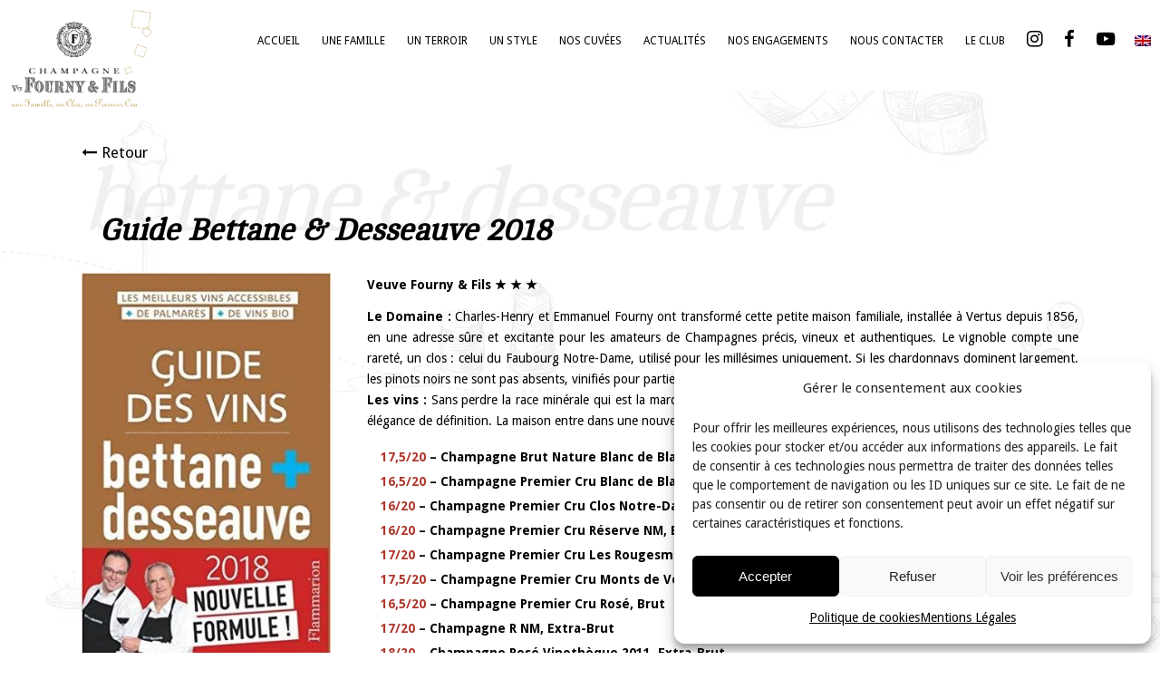

--- FILE ---
content_type: text/html; charset=UTF-8
request_url: https://www.champagne-veuve-fourny.com/guide-bettane-desseauve-2018/
body_size: 28307
content:
<!DOCTYPE html>
<html lang="fr-FR">
<head>
			
		<meta charset="UTF-8"/>
		<link rel="profile" href="https://gmpg.org/xfn/11"/>
			
				<meta name="viewport" content="width=device-width,initial-scale=1,user-scalable=yes">
		<meta name='robots' content='index, follow, max-image-preview:large, max-snippet:-1, max-video-preview:-1' />
<link rel="alternate" hreflang="en" href="https://www.champagne-veuve-fourny.com/en/guide-bettane-desseauve-2018/" />
<link rel="alternate" hreflang="fr" href="https://www.champagne-veuve-fourny.com/guide-bettane-desseauve-2018/" />
<link rel="alternate" hreflang="x-default" href="https://www.champagne-veuve-fourny.com/guide-bettane-desseauve-2018/" />

            <script data-no-defer="1" data-ezscrex="false" data-cfasync="false" data-pagespeed-no-defer data-cookieconsent="ignore">
                var ctPublicFunctions = {"_ajax_nonce":"780ff6c1be","_rest_nonce":"f4758f2353","_ajax_url":"\/wp-admin\/admin-ajax.php","_rest_url":"https:\/\/www.champagne-veuve-fourny.com\/wp-json\/","data__cookies_type":"native","data__ajax_type":"rest","data__bot_detector_enabled":0,"data__frontend_data_log_enabled":1,"cookiePrefix":"","wprocket_detected":false,"host_url":"www.champagne-veuve-fourny.com","text__ee_click_to_select":"Click to select the whole data","text__ee_original_email":"The complete one is","text__ee_got_it":"Got it","text__ee_blocked":"Blocked","text__ee_cannot_connect":"Cannot connect","text__ee_cannot_decode":"Can not decode email. Unknown reason","text__ee_email_decoder":"CleanTalk email decoder","text__ee_wait_for_decoding":"The magic is on the way!","text__ee_decoding_process":"Please wait a few seconds while we decode the contact data."}
            </script>
        
            <script data-no-defer="1" data-ezscrex="false" data-cfasync="false" data-pagespeed-no-defer data-cookieconsent="ignore">
                var ctPublic = {"_ajax_nonce":"780ff6c1be","settings__forms__check_internal":"0","settings__forms__check_external":"0","settings__forms__force_protection":0,"settings__forms__search_test":"1","settings__forms__wc_add_to_cart":"0","settings__data__bot_detector_enabled":0,"settings__sfw__anti_crawler":0,"blog_home":"https:\/\/www.champagne-veuve-fourny.com\/","pixel__setting":"0","pixel__enabled":false,"pixel__url":null,"data__email_check_before_post":"1","data__email_check_exist_post":0,"data__cookies_type":"native","data__key_is_ok":true,"data__visible_fields_required":true,"wl_brandname":"Anti-Spam by CleanTalk","wl_brandname_short":"CleanTalk","ct_checkjs_key":"727dfbfad5fe4f6971ed3645fe9cd46d5ec7bcd46b7d98c83b3062feaef8ed41","emailEncoderPassKey":"458a2132f4c50ccc427d552322b8017b","bot_detector_forms_excluded":"W10=","advancedCacheExists":true,"varnishCacheExists":false,"wc_ajax_add_to_cart":false}
            </script>
        
	<!-- This site is optimized with the Yoast SEO plugin v26.8 - https://yoast.com/product/yoast-seo-wordpress/ -->
	<title>Guide Bettane &amp; Desseauve 2018 - Champagne Veuve Fourny</title>
	<link rel="canonical" href="https://www.champagne-veuve-fourny.com/guide-bettane-desseauve-2018/" />
	<meta property="og:locale" content="fr_FR" />
	<meta property="og:type" content="article" />
	<meta property="og:title" content="Guide Bettane &amp; Desseauve 2018 - Champagne Veuve Fourny" />
	<meta property="og:description" content="Le Domaine : Charles-Henry et Emmanuel Fourny ont transformé cette petite maison familiale, installée à Vertus depuis 1856, en une adresse sûre et excitante pour les amateurs de Champagnes précis, vineux et authentiques. Le vignoble compte une rareté, un clos [&hellip;]" />
	<meta property="og:url" content="https://www.champagne-veuve-fourny.com/guide-bettane-desseauve-2018/" />
	<meta property="og:site_name" content="Champagne Veuve Fourny" />
	<meta property="article:publisher" content="https://www.facebook.com/Champagne-Vve-Fourny-Fils-105573037869603" />
	<meta property="article:published_time" content="2018-02-20T23:00:00+00:00" />
	<meta property="article:modified_time" content="2019-08-28T09:11:07+00:00" />
	<meta property="og:image" content="https://www.champagne-veuve-fourny.com/wp-content/uploads/2018/02/guide-bettane-desseauve-2018.jpg" />
	<meta property="og:image:width" content="326" />
	<meta property="og:image:height" content="499" />
	<meta property="og:image:type" content="image/jpeg" />
	<meta name="author" content="yann" />
	<meta name="twitter:card" content="summary_large_image" />
	<meta name="twitter:label1" content="Écrit par" />
	<meta name="twitter:data1" content="yann" />
	<meta name="twitter:label2" content="Durée de lecture estimée" />
	<meta name="twitter:data2" content="1 minute" />
	<script type="application/ld+json" class="yoast-schema-graph">{"@context":"https://schema.org","@graph":[{"@type":"Article","@id":"https://www.champagne-veuve-fourny.com/guide-bettane-desseauve-2018/#article","isPartOf":{"@id":"https://www.champagne-veuve-fourny.com/guide-bettane-desseauve-2018/"},"author":{"name":"yann","@id":"https://www.champagne-veuve-fourny.com/#/schema/person/20108f7700f22eb136e57ee599a0a185"},"headline":"Guide Bettane &#038; Desseauve 2018","datePublished":"2018-02-20T23:00:00+00:00","dateModified":"2019-08-28T09:11:07+00:00","mainEntityOfPage":{"@id":"https://www.champagne-veuve-fourny.com/guide-bettane-desseauve-2018/"},"wordCount":181,"publisher":{"@id":"https://www.champagne-veuve-fourny.com/#organization"},"image":{"@id":"https://www.champagne-veuve-fourny.com/guide-bettane-desseauve-2018/#primaryimage"},"thumbnailUrl":"https://www.champagne-veuve-fourny.com/wp-content/uploads/2018/02/guide-bettane-desseauve-2018.jpg","articleSection":["Bettane &amp; Desseauve"],"inLanguage":"fr-FR"},{"@type":"WebPage","@id":"https://www.champagne-veuve-fourny.com/guide-bettane-desseauve-2018/","url":"https://www.champagne-veuve-fourny.com/guide-bettane-desseauve-2018/","name":"Guide Bettane & Desseauve 2018 - Champagne Veuve Fourny","isPartOf":{"@id":"https://www.champagne-veuve-fourny.com/#website"},"primaryImageOfPage":{"@id":"https://www.champagne-veuve-fourny.com/guide-bettane-desseauve-2018/#primaryimage"},"image":{"@id":"https://www.champagne-veuve-fourny.com/guide-bettane-desseauve-2018/#primaryimage"},"thumbnailUrl":"https://www.champagne-veuve-fourny.com/wp-content/uploads/2018/02/guide-bettane-desseauve-2018.jpg","datePublished":"2018-02-20T23:00:00+00:00","dateModified":"2019-08-28T09:11:07+00:00","breadcrumb":{"@id":"https://www.champagne-veuve-fourny.com/guide-bettane-desseauve-2018/#breadcrumb"},"inLanguage":"fr-FR","potentialAction":[{"@type":"ReadAction","target":["https://www.champagne-veuve-fourny.com/guide-bettane-desseauve-2018/"]}]},{"@type":"ImageObject","inLanguage":"fr-FR","@id":"https://www.champagne-veuve-fourny.com/guide-bettane-desseauve-2018/#primaryimage","url":"https://www.champagne-veuve-fourny.com/wp-content/uploads/2018/02/guide-bettane-desseauve-2018.jpg","contentUrl":"https://www.champagne-veuve-fourny.com/wp-content/uploads/2018/02/guide-bettane-desseauve-2018.jpg","width":326,"height":499,"caption":"Guide Bettane & Desseauve 2018"},{"@type":"BreadcrumbList","@id":"https://www.champagne-veuve-fourny.com/guide-bettane-desseauve-2018/#breadcrumb","itemListElement":[{"@type":"ListItem","position":1,"name":"Accueil","item":"https://www.champagne-veuve-fourny.com/"},{"@type":"ListItem","position":2,"name":"Actualités","item":"https://www.champagne-veuve-fourny.com/actualites/"},{"@type":"ListItem","position":3,"name":"Guide Bettane &#038; Desseauve 2018"}]},{"@type":"WebSite","@id":"https://www.champagne-veuve-fourny.com/#website","url":"https://www.champagne-veuve-fourny.com/","name":"Champagne Veuve Fourny","description":"","publisher":{"@id":"https://www.champagne-veuve-fourny.com/#organization"},"potentialAction":[{"@type":"SearchAction","target":{"@type":"EntryPoint","urlTemplate":"https://www.champagne-veuve-fourny.com/?s={search_term_string}"},"query-input":{"@type":"PropertyValueSpecification","valueRequired":true,"valueName":"search_term_string"}}],"inLanguage":"fr-FR"},{"@type":"Organization","@id":"https://www.champagne-veuve-fourny.com/#organization","name":"Champagne Veuve Fourny & Fils","url":"https://www.champagne-veuve-fourny.com/","logo":{"@type":"ImageObject","inLanguage":"fr-FR","@id":"https://www.champagne-veuve-fourny.com/#/schema/logo/image/","url":"https://www.champagne-veuve-fourny.com/wp-content/uploads/2019/08/favicon-champagne-veuve-fourny.png","contentUrl":"https://www.champagne-veuve-fourny.com/wp-content/uploads/2019/08/favicon-champagne-veuve-fourny.png","width":512,"height":512,"caption":"Champagne Veuve Fourny & Fils"},"image":{"@id":"https://www.champagne-veuve-fourny.com/#/schema/logo/image/"},"sameAs":["https://www.facebook.com/Champagne-Vve-Fourny-Fils-105573037869603","https://www.instagram.com/champagneveuvefourny/?hl=fr"]},{"@type":"Person","@id":"https://www.champagne-veuve-fourny.com/#/schema/person/20108f7700f22eb136e57ee599a0a185","name":"yann"}]}</script>
	<!-- / Yoast SEO plugin. -->


<link rel='dns-prefetch' href='//www.champagne-veuve-fourny.com' />
<link rel='dns-prefetch' href='//fonts.googleapis.com' />
<link rel="alternate" type="application/rss+xml" title="Champagne Veuve Fourny &raquo; Flux" href="https://www.champagne-veuve-fourny.com/feed/" />
<link rel="alternate" type="application/rss+xml" title="Champagne Veuve Fourny &raquo; Flux des commentaires" href="https://www.champagne-veuve-fourny.com/comments/feed/" />
<link rel="preload" href="https://www.champagne-veuve-fourny.com/wp-content/uploads/2019/08/champagne-veuve-fourny-dark.png" as="image" />
<link rel="alternate" title="oEmbed (JSON)" type="application/json+oembed" href="https://www.champagne-veuve-fourny.com/wp-json/oembed/1.0/embed?url=https%3A%2F%2Fwww.champagne-veuve-fourny.com%2Fguide-bettane-desseauve-2018%2F" />
<link rel="alternate" title="oEmbed (XML)" type="text/xml+oembed" href="https://www.champagne-veuve-fourny.com/wp-json/oembed/1.0/embed?url=https%3A%2F%2Fwww.champagne-veuve-fourny.com%2Fguide-bettane-desseauve-2018%2F&#038;format=xml" />
<style id='wp-img-auto-sizes-contain-inline-css' type='text/css'>
img:is([sizes=auto i],[sizes^="auto," i]){contain-intrinsic-size:3000px 1500px}
/*# sourceURL=wp-img-auto-sizes-contain-inline-css */
</style>
<style id='wp-emoji-styles-inline-css' type='text/css'>

	img.wp-smiley, img.emoji {
		display: inline !important;
		border: none !important;
		box-shadow: none !important;
		height: 1em !important;
		width: 1em !important;
		margin: 0 0.07em !important;
		vertical-align: -0.1em !important;
		background: none !important;
		padding: 0 !important;
	}
/*# sourceURL=wp-emoji-styles-inline-css */
</style>
<link rel='stylesheet' id='wp-block-library-css' href='https://www.champagne-veuve-fourny.com/wp-includes/css/dist/block-library/style.min.css' type='text/css' media='all' />
<style id='wp-block-image-inline-css' type='text/css'>
.wp-block-image>a,.wp-block-image>figure>a{display:inline-block}.wp-block-image img{box-sizing:border-box;height:auto;max-width:100%;vertical-align:bottom}@media not (prefers-reduced-motion){.wp-block-image img.hide{visibility:hidden}.wp-block-image img.show{animation:show-content-image .4s}}.wp-block-image[style*=border-radius] img,.wp-block-image[style*=border-radius]>a{border-radius:inherit}.wp-block-image.has-custom-border img{box-sizing:border-box}.wp-block-image.aligncenter{text-align:center}.wp-block-image.alignfull>a,.wp-block-image.alignwide>a{width:100%}.wp-block-image.alignfull img,.wp-block-image.alignwide img{height:auto;width:100%}.wp-block-image .aligncenter,.wp-block-image .alignleft,.wp-block-image .alignright,.wp-block-image.aligncenter,.wp-block-image.alignleft,.wp-block-image.alignright{display:table}.wp-block-image .aligncenter>figcaption,.wp-block-image .alignleft>figcaption,.wp-block-image .alignright>figcaption,.wp-block-image.aligncenter>figcaption,.wp-block-image.alignleft>figcaption,.wp-block-image.alignright>figcaption{caption-side:bottom;display:table-caption}.wp-block-image .alignleft{float:left;margin:.5em 1em .5em 0}.wp-block-image .alignright{float:right;margin:.5em 0 .5em 1em}.wp-block-image .aligncenter{margin-left:auto;margin-right:auto}.wp-block-image :where(figcaption){margin-bottom:1em;margin-top:.5em}.wp-block-image.is-style-circle-mask img{border-radius:9999px}@supports ((-webkit-mask-image:none) or (mask-image:none)) or (-webkit-mask-image:none){.wp-block-image.is-style-circle-mask img{border-radius:0;-webkit-mask-image:url('data:image/svg+xml;utf8,<svg viewBox="0 0 100 100" xmlns="http://www.w3.org/2000/svg"><circle cx="50" cy="50" r="50"/></svg>');mask-image:url('data:image/svg+xml;utf8,<svg viewBox="0 0 100 100" xmlns="http://www.w3.org/2000/svg"><circle cx="50" cy="50" r="50"/></svg>');mask-mode:alpha;-webkit-mask-position:center;mask-position:center;-webkit-mask-repeat:no-repeat;mask-repeat:no-repeat;-webkit-mask-size:contain;mask-size:contain}}:root :where(.wp-block-image.is-style-rounded img,.wp-block-image .is-style-rounded img){border-radius:9999px}.wp-block-image figure{margin:0}.wp-lightbox-container{display:flex;flex-direction:column;position:relative}.wp-lightbox-container img{cursor:zoom-in}.wp-lightbox-container img:hover+button{opacity:1}.wp-lightbox-container button{align-items:center;backdrop-filter:blur(16px) saturate(180%);background-color:#5a5a5a40;border:none;border-radius:4px;cursor:zoom-in;display:flex;height:20px;justify-content:center;opacity:0;padding:0;position:absolute;right:16px;text-align:center;top:16px;width:20px;z-index:100}@media not (prefers-reduced-motion){.wp-lightbox-container button{transition:opacity .2s ease}}.wp-lightbox-container button:focus-visible{outline:3px auto #5a5a5a40;outline:3px auto -webkit-focus-ring-color;outline-offset:3px}.wp-lightbox-container button:hover{cursor:pointer;opacity:1}.wp-lightbox-container button:focus{opacity:1}.wp-lightbox-container button:focus,.wp-lightbox-container button:hover,.wp-lightbox-container button:not(:hover):not(:active):not(.has-background){background-color:#5a5a5a40;border:none}.wp-lightbox-overlay{box-sizing:border-box;cursor:zoom-out;height:100vh;left:0;overflow:hidden;position:fixed;top:0;visibility:hidden;width:100%;z-index:100000}.wp-lightbox-overlay .close-button{align-items:center;cursor:pointer;display:flex;justify-content:center;min-height:40px;min-width:40px;padding:0;position:absolute;right:calc(env(safe-area-inset-right) + 16px);top:calc(env(safe-area-inset-top) + 16px);z-index:5000000}.wp-lightbox-overlay .close-button:focus,.wp-lightbox-overlay .close-button:hover,.wp-lightbox-overlay .close-button:not(:hover):not(:active):not(.has-background){background:none;border:none}.wp-lightbox-overlay .lightbox-image-container{height:var(--wp--lightbox-container-height);left:50%;overflow:hidden;position:absolute;top:50%;transform:translate(-50%,-50%);transform-origin:top left;width:var(--wp--lightbox-container-width);z-index:9999999999}.wp-lightbox-overlay .wp-block-image{align-items:center;box-sizing:border-box;display:flex;height:100%;justify-content:center;margin:0;position:relative;transform-origin:0 0;width:100%;z-index:3000000}.wp-lightbox-overlay .wp-block-image img{height:var(--wp--lightbox-image-height);min-height:var(--wp--lightbox-image-height);min-width:var(--wp--lightbox-image-width);width:var(--wp--lightbox-image-width)}.wp-lightbox-overlay .wp-block-image figcaption{display:none}.wp-lightbox-overlay button{background:none;border:none}.wp-lightbox-overlay .scrim{background-color:#fff;height:100%;opacity:.9;position:absolute;width:100%;z-index:2000000}.wp-lightbox-overlay.active{visibility:visible}@media not (prefers-reduced-motion){.wp-lightbox-overlay.active{animation:turn-on-visibility .25s both}.wp-lightbox-overlay.active img{animation:turn-on-visibility .35s both}.wp-lightbox-overlay.show-closing-animation:not(.active){animation:turn-off-visibility .35s both}.wp-lightbox-overlay.show-closing-animation:not(.active) img{animation:turn-off-visibility .25s both}.wp-lightbox-overlay.zoom.active{animation:none;opacity:1;visibility:visible}.wp-lightbox-overlay.zoom.active .lightbox-image-container{animation:lightbox-zoom-in .4s}.wp-lightbox-overlay.zoom.active .lightbox-image-container img{animation:none}.wp-lightbox-overlay.zoom.active .scrim{animation:turn-on-visibility .4s forwards}.wp-lightbox-overlay.zoom.show-closing-animation:not(.active){animation:none}.wp-lightbox-overlay.zoom.show-closing-animation:not(.active) .lightbox-image-container{animation:lightbox-zoom-out .4s}.wp-lightbox-overlay.zoom.show-closing-animation:not(.active) .lightbox-image-container img{animation:none}.wp-lightbox-overlay.zoom.show-closing-animation:not(.active) .scrim{animation:turn-off-visibility .4s forwards}}@keyframes show-content-image{0%{visibility:hidden}99%{visibility:hidden}to{visibility:visible}}@keyframes turn-on-visibility{0%{opacity:0}to{opacity:1}}@keyframes turn-off-visibility{0%{opacity:1;visibility:visible}99%{opacity:0;visibility:visible}to{opacity:0;visibility:hidden}}@keyframes lightbox-zoom-in{0%{transform:translate(calc((-100vw + var(--wp--lightbox-scrollbar-width))/2 + var(--wp--lightbox-initial-left-position)),calc(-50vh + var(--wp--lightbox-initial-top-position))) scale(var(--wp--lightbox-scale))}to{transform:translate(-50%,-50%) scale(1)}}@keyframes lightbox-zoom-out{0%{transform:translate(-50%,-50%) scale(1);visibility:visible}99%{visibility:visible}to{transform:translate(calc((-100vw + var(--wp--lightbox-scrollbar-width))/2 + var(--wp--lightbox-initial-left-position)),calc(-50vh + var(--wp--lightbox-initial-top-position))) scale(var(--wp--lightbox-scale));visibility:hidden}}
/*# sourceURL=https://www.champagne-veuve-fourny.com/wp-includes/blocks/image/style.min.css */
</style>
<link rel='stylesheet' id='wc-blocks-style-css' href='https://www.champagne-veuve-fourny.com/wp-content/plugins/woocommerce/assets/client/blocks/wc-blocks.css' type='text/css' media='all' />
<style id='global-styles-inline-css' type='text/css'>
:root{--wp--preset--aspect-ratio--square: 1;--wp--preset--aspect-ratio--4-3: 4/3;--wp--preset--aspect-ratio--3-4: 3/4;--wp--preset--aspect-ratio--3-2: 3/2;--wp--preset--aspect-ratio--2-3: 2/3;--wp--preset--aspect-ratio--16-9: 16/9;--wp--preset--aspect-ratio--9-16: 9/16;--wp--preset--color--black: #000000;--wp--preset--color--cyan-bluish-gray: #abb8c3;--wp--preset--color--white: #ffffff;--wp--preset--color--pale-pink: #f78da7;--wp--preset--color--vivid-red: #cf2e2e;--wp--preset--color--luminous-vivid-orange: #ff6900;--wp--preset--color--luminous-vivid-amber: #fcb900;--wp--preset--color--light-green-cyan: #7bdcb5;--wp--preset--color--vivid-green-cyan: #00d084;--wp--preset--color--pale-cyan-blue: #8ed1fc;--wp--preset--color--vivid-cyan-blue: #0693e3;--wp--preset--color--vivid-purple: #9b51e0;--wp--preset--gradient--vivid-cyan-blue-to-vivid-purple: linear-gradient(135deg,rgb(6,147,227) 0%,rgb(155,81,224) 100%);--wp--preset--gradient--light-green-cyan-to-vivid-green-cyan: linear-gradient(135deg,rgb(122,220,180) 0%,rgb(0,208,130) 100%);--wp--preset--gradient--luminous-vivid-amber-to-luminous-vivid-orange: linear-gradient(135deg,rgb(252,185,0) 0%,rgb(255,105,0) 100%);--wp--preset--gradient--luminous-vivid-orange-to-vivid-red: linear-gradient(135deg,rgb(255,105,0) 0%,rgb(207,46,46) 100%);--wp--preset--gradient--very-light-gray-to-cyan-bluish-gray: linear-gradient(135deg,rgb(238,238,238) 0%,rgb(169,184,195) 100%);--wp--preset--gradient--cool-to-warm-spectrum: linear-gradient(135deg,rgb(74,234,220) 0%,rgb(151,120,209) 20%,rgb(207,42,186) 40%,rgb(238,44,130) 60%,rgb(251,105,98) 80%,rgb(254,248,76) 100%);--wp--preset--gradient--blush-light-purple: linear-gradient(135deg,rgb(255,206,236) 0%,rgb(152,150,240) 100%);--wp--preset--gradient--blush-bordeaux: linear-gradient(135deg,rgb(254,205,165) 0%,rgb(254,45,45) 50%,rgb(107,0,62) 100%);--wp--preset--gradient--luminous-dusk: linear-gradient(135deg,rgb(255,203,112) 0%,rgb(199,81,192) 50%,rgb(65,88,208) 100%);--wp--preset--gradient--pale-ocean: linear-gradient(135deg,rgb(255,245,203) 0%,rgb(182,227,212) 50%,rgb(51,167,181) 100%);--wp--preset--gradient--electric-grass: linear-gradient(135deg,rgb(202,248,128) 0%,rgb(113,206,126) 100%);--wp--preset--gradient--midnight: linear-gradient(135deg,rgb(2,3,129) 0%,rgb(40,116,252) 100%);--wp--preset--font-size--small: 13px;--wp--preset--font-size--medium: 20px;--wp--preset--font-size--large: 36px;--wp--preset--font-size--x-large: 42px;--wp--preset--spacing--20: 0.44rem;--wp--preset--spacing--30: 0.67rem;--wp--preset--spacing--40: 1rem;--wp--preset--spacing--50: 1.5rem;--wp--preset--spacing--60: 2.25rem;--wp--preset--spacing--70: 3.38rem;--wp--preset--spacing--80: 5.06rem;--wp--preset--shadow--natural: 6px 6px 9px rgba(0, 0, 0, 0.2);--wp--preset--shadow--deep: 12px 12px 50px rgba(0, 0, 0, 0.4);--wp--preset--shadow--sharp: 6px 6px 0px rgba(0, 0, 0, 0.2);--wp--preset--shadow--outlined: 6px 6px 0px -3px rgb(255, 255, 255), 6px 6px rgb(0, 0, 0);--wp--preset--shadow--crisp: 6px 6px 0px rgb(0, 0, 0);}:where(.is-layout-flex){gap: 0.5em;}:where(.is-layout-grid){gap: 0.5em;}body .is-layout-flex{display: flex;}.is-layout-flex{flex-wrap: wrap;align-items: center;}.is-layout-flex > :is(*, div){margin: 0;}body .is-layout-grid{display: grid;}.is-layout-grid > :is(*, div){margin: 0;}:where(.wp-block-columns.is-layout-flex){gap: 2em;}:where(.wp-block-columns.is-layout-grid){gap: 2em;}:where(.wp-block-post-template.is-layout-flex){gap: 1.25em;}:where(.wp-block-post-template.is-layout-grid){gap: 1.25em;}.has-black-color{color: var(--wp--preset--color--black) !important;}.has-cyan-bluish-gray-color{color: var(--wp--preset--color--cyan-bluish-gray) !important;}.has-white-color{color: var(--wp--preset--color--white) !important;}.has-pale-pink-color{color: var(--wp--preset--color--pale-pink) !important;}.has-vivid-red-color{color: var(--wp--preset--color--vivid-red) !important;}.has-luminous-vivid-orange-color{color: var(--wp--preset--color--luminous-vivid-orange) !important;}.has-luminous-vivid-amber-color{color: var(--wp--preset--color--luminous-vivid-amber) !important;}.has-light-green-cyan-color{color: var(--wp--preset--color--light-green-cyan) !important;}.has-vivid-green-cyan-color{color: var(--wp--preset--color--vivid-green-cyan) !important;}.has-pale-cyan-blue-color{color: var(--wp--preset--color--pale-cyan-blue) !important;}.has-vivid-cyan-blue-color{color: var(--wp--preset--color--vivid-cyan-blue) !important;}.has-vivid-purple-color{color: var(--wp--preset--color--vivid-purple) !important;}.has-black-background-color{background-color: var(--wp--preset--color--black) !important;}.has-cyan-bluish-gray-background-color{background-color: var(--wp--preset--color--cyan-bluish-gray) !important;}.has-white-background-color{background-color: var(--wp--preset--color--white) !important;}.has-pale-pink-background-color{background-color: var(--wp--preset--color--pale-pink) !important;}.has-vivid-red-background-color{background-color: var(--wp--preset--color--vivid-red) !important;}.has-luminous-vivid-orange-background-color{background-color: var(--wp--preset--color--luminous-vivid-orange) !important;}.has-luminous-vivid-amber-background-color{background-color: var(--wp--preset--color--luminous-vivid-amber) !important;}.has-light-green-cyan-background-color{background-color: var(--wp--preset--color--light-green-cyan) !important;}.has-vivid-green-cyan-background-color{background-color: var(--wp--preset--color--vivid-green-cyan) !important;}.has-pale-cyan-blue-background-color{background-color: var(--wp--preset--color--pale-cyan-blue) !important;}.has-vivid-cyan-blue-background-color{background-color: var(--wp--preset--color--vivid-cyan-blue) !important;}.has-vivid-purple-background-color{background-color: var(--wp--preset--color--vivid-purple) !important;}.has-black-border-color{border-color: var(--wp--preset--color--black) !important;}.has-cyan-bluish-gray-border-color{border-color: var(--wp--preset--color--cyan-bluish-gray) !important;}.has-white-border-color{border-color: var(--wp--preset--color--white) !important;}.has-pale-pink-border-color{border-color: var(--wp--preset--color--pale-pink) !important;}.has-vivid-red-border-color{border-color: var(--wp--preset--color--vivid-red) !important;}.has-luminous-vivid-orange-border-color{border-color: var(--wp--preset--color--luminous-vivid-orange) !important;}.has-luminous-vivid-amber-border-color{border-color: var(--wp--preset--color--luminous-vivid-amber) !important;}.has-light-green-cyan-border-color{border-color: var(--wp--preset--color--light-green-cyan) !important;}.has-vivid-green-cyan-border-color{border-color: var(--wp--preset--color--vivid-green-cyan) !important;}.has-pale-cyan-blue-border-color{border-color: var(--wp--preset--color--pale-cyan-blue) !important;}.has-vivid-cyan-blue-border-color{border-color: var(--wp--preset--color--vivid-cyan-blue) !important;}.has-vivid-purple-border-color{border-color: var(--wp--preset--color--vivid-purple) !important;}.has-vivid-cyan-blue-to-vivid-purple-gradient-background{background: var(--wp--preset--gradient--vivid-cyan-blue-to-vivid-purple) !important;}.has-light-green-cyan-to-vivid-green-cyan-gradient-background{background: var(--wp--preset--gradient--light-green-cyan-to-vivid-green-cyan) !important;}.has-luminous-vivid-amber-to-luminous-vivid-orange-gradient-background{background: var(--wp--preset--gradient--luminous-vivid-amber-to-luminous-vivid-orange) !important;}.has-luminous-vivid-orange-to-vivid-red-gradient-background{background: var(--wp--preset--gradient--luminous-vivid-orange-to-vivid-red) !important;}.has-very-light-gray-to-cyan-bluish-gray-gradient-background{background: var(--wp--preset--gradient--very-light-gray-to-cyan-bluish-gray) !important;}.has-cool-to-warm-spectrum-gradient-background{background: var(--wp--preset--gradient--cool-to-warm-spectrum) !important;}.has-blush-light-purple-gradient-background{background: var(--wp--preset--gradient--blush-light-purple) !important;}.has-blush-bordeaux-gradient-background{background: var(--wp--preset--gradient--blush-bordeaux) !important;}.has-luminous-dusk-gradient-background{background: var(--wp--preset--gradient--luminous-dusk) !important;}.has-pale-ocean-gradient-background{background: var(--wp--preset--gradient--pale-ocean) !important;}.has-electric-grass-gradient-background{background: var(--wp--preset--gradient--electric-grass) !important;}.has-midnight-gradient-background{background: var(--wp--preset--gradient--midnight) !important;}.has-small-font-size{font-size: var(--wp--preset--font-size--small) !important;}.has-medium-font-size{font-size: var(--wp--preset--font-size--medium) !important;}.has-large-font-size{font-size: var(--wp--preset--font-size--large) !important;}.has-x-large-font-size{font-size: var(--wp--preset--font-size--x-large) !important;}
/*# sourceURL=global-styles-inline-css */
</style>

<style id='classic-theme-styles-inline-css' type='text/css'>
/*! This file is auto-generated */
.wp-block-button__link{color:#fff;background-color:#32373c;border-radius:9999px;box-shadow:none;text-decoration:none;padding:calc(.667em + 2px) calc(1.333em + 2px);font-size:1.125em}.wp-block-file__button{background:#32373c;color:#fff;text-decoration:none}
/*# sourceURL=/wp-includes/css/classic-themes.min.css */
</style>
<style id='age-gate-custom-inline-css' type='text/css'>
:root{--ag-background-image-position: center center;--ag-background-image-opacity: 1;--ag-blur: 5px;}
/*# sourceURL=age-gate-custom-inline-css */
</style>
<link rel='stylesheet' id='age-gate-css' href='https://www.champagne-veuve-fourny.com/wp-content/plugins/age-gate/dist/main.css' type='text/css' media='all' />
<style id='age-gate-options-inline-css' type='text/css'>
:root{--ag-background-image-position: center center;--ag-background-image-opacity: 1;--ag-blur: 5px;}
/*# sourceURL=age-gate-options-inline-css */
</style>
<link rel='stylesheet' id='cleantalk-public-css-css' href='https://www.champagne-veuve-fourny.com/wp-content/plugins/cleantalk-spam-protect/css/cleantalk-public.min.css' type='text/css' media='all' />
<link rel='stylesheet' id='cleantalk-email-decoder-css-css' href='https://www.champagne-veuve-fourny.com/wp-content/plugins/cleantalk-spam-protect/css/cleantalk-email-decoder.min.css' type='text/css' media='all' />
<link rel='stylesheet' id='contact-form-7-css' href='https://www.champagne-veuve-fourny.com/wp-content/plugins/contact-form-7/includes/css/styles.css' type='text/css' media='all' />
<style id='woocommerce-inline-inline-css' type='text/css'>
.woocommerce form .form-row .required { visibility: visible; }
/*# sourceURL=woocommerce-inline-inline-css */
</style>
<link rel='stylesheet' id='cmplz-general-css' href='https://www.champagne-veuve-fourny.com/wp-content/plugins/complianz-gdpr-premium/assets/css/cookieblocker.min.css' type='text/css' media='all' />
<link rel='stylesheet' id='apu-wc-style-css' href='https://www.champagne-veuve-fourny.com/wp-content/plugins/agence-preambulles-utils/woocommerce/assets/css/style.css' type='text/css' media='all' />
<link rel='stylesheet' id='penumbra-edge-default-style-css' href='https://www.champagne-veuve-fourny.com/wp-content/themes/penumbrawp/style.css' type='text/css' media='all' />
<link rel='stylesheet' id='penumbra-edge-modules-css' href='https://www.champagne-veuve-fourny.com/wp-content/themes/penumbrawp/assets/css/modules.min.css' type='text/css' media='all' />
<style id='penumbra-edge-modules-inline-css' type='text/css'>
/* generated in /homepages/18/d372419323/htdocs/champagne-veuve-fourny.com/new/wp-content/themes/penumbrawp/framework/admin/options/general/map.php penumbra_edge_page_general_style function */
.postid-395.edgtf-boxed .edgtf-wrapper { background-attachment: fixed;}


/*# sourceURL=penumbra-edge-modules-inline-css */
</style>
<link rel='stylesheet' id='edgtf-font-awesome-css' href='https://www.champagne-veuve-fourny.com/wp-content/themes/penumbrawp/assets/css/font-awesome/css/font-awesome.min.css' type='text/css' media='all' />
<link rel='stylesheet' id='edgtf-font-elegant-css' href='https://www.champagne-veuve-fourny.com/wp-content/themes/penumbrawp/assets/css/elegant-icons/style.min.css' type='text/css' media='all' />
<link rel='stylesheet' id='edgtf-ion-icons-css' href='https://www.champagne-veuve-fourny.com/wp-content/themes/penumbrawp/assets/css/ion-icons/css/ionicons.min.css' type='text/css' media='all' />
<link rel='stylesheet' id='edgtf-linea-icons-css' href='https://www.champagne-veuve-fourny.com/wp-content/themes/penumbrawp/assets/css/linea-icons/style.css' type='text/css' media='all' />
<link rel='stylesheet' id='edgtf-linear-icons-css' href='https://www.champagne-veuve-fourny.com/wp-content/themes/penumbrawp/assets/css/linear-icons/style.css' type='text/css' media='all' />
<link rel='stylesheet' id='edgtf-simple-line-icons-css' href='https://www.champagne-veuve-fourny.com/wp-content/themes/penumbrawp/assets/css/simple-line-icons/simple-line-icons.css' type='text/css' media='all' />
<link rel='stylesheet' id='edgtf-dripicons-css' href='https://www.champagne-veuve-fourny.com/wp-content/themes/penumbrawp/assets/css/dripicons/dripicons.css' type='text/css' media='all' />
<link rel='stylesheet' id='mediaelement-css' href='https://www.champagne-veuve-fourny.com/wp-includes/js/mediaelement/mediaelementplayer-legacy.min.css' type='text/css' media='all' />
<link rel='stylesheet' id='wp-mediaelement-css' href='https://www.champagne-veuve-fourny.com/wp-includes/js/mediaelement/wp-mediaelement.min.css' type='text/css' media='all' />
<link rel='stylesheet' id='penumbra-edge-style-dynamic-css' href='https://www.champagne-veuve-fourny.com/wp-content/themes/penumbrawp/assets/css/style_dynamic.css' type='text/css' media='all' />
<link rel='stylesheet' id='penumbra-edge-modules-responsive-css' href='https://www.champagne-veuve-fourny.com/wp-content/themes/penumbrawp/assets/css/modules-responsive.min.css' type='text/css' media='all' />
<link rel='stylesheet' id='penumbra-edge-style-dynamic-responsive-css' href='https://www.champagne-veuve-fourny.com/wp-content/themes/penumbrawp/assets/css/style_dynamic_responsive.css' type='text/css' media='all' />
<link rel='stylesheet' id='penumbra-edge-google-fonts-css' href='https://fonts.googleapis.com/css?family=Open+Sans%3A300%2C400%2C700%7CPlayfair+Display%3A300%2C400%2C700%7CRoboto%3A300%2C400%2C700%7CDroid+Sans%3A300%2C400%2C700&#038;subset=latin-ext' type='text/css' media='all' />
<link rel='stylesheet' id='__EPYT__style-css' href='https://www.champagne-veuve-fourny.com/wp-content/plugins/youtube-embed-plus/styles/ytprefs.min.css' type='text/css' media='all' />
<style id='__EPYT__style-inline-css' type='text/css'>

                .epyt-gallery-thumb {
                        width: 33.333%;
                }
                
/*# sourceURL=__EPYT__style-inline-css */
</style>
<link rel='stylesheet' id='fourny-style-css' href='https://www.champagne-veuve-fourny.com/wp-content/themes/fourny/style.css' type='text/css' media='all' />
<script type="text/javascript" src="https://www.champagne-veuve-fourny.com/wp-content/plugins/cleantalk-spam-protect/js/apbct-public-bundle_gathering.min.js" id="apbct-public-bundle_gathering.min-js-js"></script>
<script type="text/javascript" src="https://www.champagne-veuve-fourny.com/wp-includes/js/jquery/jquery.min.js" id="jquery-core-js"></script>
<script type="text/javascript" src="https://www.champagne-veuve-fourny.com/wp-includes/js/jquery/jquery-migrate.min.js" id="jquery-migrate-js"></script>
<script type="text/javascript" src="https://www.champagne-veuve-fourny.com/wp-content/plugins/woocommerce/assets/js/jquery-blockui/jquery.blockUI.min.js" id="wc-jquery-blockui-js" defer="defer" data-wp-strategy="defer"></script>
<script type="text/javascript" src="https://www.champagne-veuve-fourny.com/wp-content/plugins/woocommerce/assets/js/js-cookie/js.cookie.min.js" id="wc-js-cookie-js" defer="defer" data-wp-strategy="defer"></script>
<script type="text/javascript" id="woocommerce-js-extra">
/* <![CDATA[ */
var woocommerce_params = {"ajax_url":"/wp-admin/admin-ajax.php","wc_ajax_url":"/?wc-ajax=%%endpoint%%","i18n_password_show":"Afficher le mot de passe","i18n_password_hide":"Masquer le mot de passe"};
//# sourceURL=woocommerce-js-extra
/* ]]> */
</script>
<script type="text/javascript" src="https://www.champagne-veuve-fourny.com/wp-content/plugins/woocommerce/assets/js/frontend/woocommerce.min.js" id="woocommerce-js" defer="defer" data-wp-strategy="defer"></script>
<script type="text/javascript" src="https://www.champagne-veuve-fourny.com/wp-content/plugins/woocommerce/assets/js/select2/select2.full.min.js" id="wc-select2-js" defer="defer" data-wp-strategy="defer"></script>
<script type="text/javascript" id="__ytprefs__-js-extra">
/* <![CDATA[ */
var _EPYT_ = {"ajaxurl":"https://www.champagne-veuve-fourny.com/wp-admin/admin-ajax.php","security":"432619b4c7","gallery_scrolloffset":"20","eppathtoscripts":"https://www.champagne-veuve-fourny.com/wp-content/plugins/youtube-embed-plus/scripts/","eppath":"https://www.champagne-veuve-fourny.com/wp-content/plugins/youtube-embed-plus/","epresponsiveselector":"[\"iframe.__youtube_prefs_widget__\"]","epdovol":"1","version":"14.2.4","evselector":"iframe.__youtube_prefs__[src], iframe[src*=\"youtube.com/embed/\"], iframe[src*=\"youtube-nocookie.com/embed/\"]","ajax_compat":"","maxres_facade":"eager","ytapi_load":"light","pause_others":"","stopMobileBuffer":"1","facade_mode":"","not_live_on_channel":""};
//# sourceURL=__ytprefs__-js-extra
/* ]]> */
</script>
<script type="text/javascript" src="https://www.champagne-veuve-fourny.com/wp-content/plugins/youtube-embed-plus/scripts/ytprefs.min.js" id="__ytprefs__-js"></script>
<script></script><link rel="https://api.w.org/" href="https://www.champagne-veuve-fourny.com/wp-json/" /><link rel="alternate" title="JSON" type="application/json" href="https://www.champagne-veuve-fourny.com/wp-json/wp/v2/posts/395" />
<style data-eae-name="prRe_wqV2LxY_">.__eae_cssd, .prRe_wqV2LxY_ {unicode-bidi: bidi-override;direction: rtl;}</style>

<script> var __eae_open = function (str) { document.location.href = __eae_decode(str); }; var __eae_decode = function (str) { return str.replace(/[a-zA-Z]/g, function(c) { return String.fromCharCode( (c <= "Z" ? 90 : 122) >= (c = c.charCodeAt(0) + 13) ? c : c - 26 ); }); }; var __eae_decode_emails = function () { var __eae_emails = document.querySelectorAll(".__eae_r13"); for (var i = 0; i < __eae_emails.length; i++) { __eae_emails[i].textContent = __eae_decode(__eae_emails[i].textContent); } }; if (document.readyState !== "loading") { __eae_decode_emails(); } else if (document.addEventListener) { document.addEventListener("DOMContentLoaded", __eae_decode_emails); } else { document.attachEvent("onreadystatechange", function () { if (document.readyState !== "loading") __eae_decode_emails(); }); } var YQnk__ = function (str) { var r = function (a, d) { var map = "!\"#$%&'()*+,-./0123456789:;<=>?@ABCDEFGHIJKLMNOPQRSTUVWXYZ[\\]^_`abcdefghijklmnopqrstuvwxyz{|}~"; for (var i = 0; i < a.length; i++) { var pos = map.indexOf(a[i]); d += pos >= 0 ? map[(pos + 47) % 94] : a[i]; } return d; }; window.location.href = r(str, ""); }; document.addEventListener("copy", function (event) { if ( NodeList.prototype.forEach === undefined || Array.from === undefined || String.prototype.normalize === undefined || ! event.clipboardData ) { return; } var encoded = []; var copiedText = window.getSelection().toString().trim(); document.querySelectorAll( "." + document.querySelector("style[data-eae-name]").dataset.eaeName ).forEach(function (item) { encoded.push(item.innerText.trim()); }); if (! encoded.length) { return; } encoded.filter(function (value, index, self) { return self.indexOf(value) === index; }).map(function (item) { return { original: new RegExp(item.replace(/[-\/\\^$*+?.()|[\]{}]/g, "\\$&"), "ig"), reverse: Array.from(item.normalize("NFC")) .reverse() .join('') .replace(/[()]/g, "__eae__") }; }).forEach(function (item) { copiedText = copiedText.replace( item.original, item.reverse.replace("__eae__", "(").replace("__eae__", ")") ) }); event.clipboardData.setData("text/plain", copiedText); event.preventDefault(); }); </script>
<meta name="generator" content="WPML ver:4.8.6 stt:1,4;" />
			<style>.cmplz-hidden {
					display: none !important;
				}</style>	<noscript><style>.woocommerce-product-gallery{ opacity: 1 !important; }</style></noscript>
	<meta name="generator" content="Powered by WPBakery Page Builder - drag and drop page builder for WordPress."/>
<meta name="generator" content="Powered by Slider Revolution 6.7.37 - responsive, Mobile-Friendly Slider Plugin for WordPress with comfortable drag and drop interface." />
<link rel="icon" href="https://www.champagne-veuve-fourny.com/wp-content/uploads/2019/08/cropped-favicon-champagne-veuve-fourny-32x32.png" sizes="32x32" />
<link rel="icon" href="https://www.champagne-veuve-fourny.com/wp-content/uploads/2019/08/cropped-favicon-champagne-veuve-fourny-192x192.png" sizes="192x192" />
<link rel="apple-touch-icon" href="https://www.champagne-veuve-fourny.com/wp-content/uploads/2019/08/cropped-favicon-champagne-veuve-fourny-180x180.png" />
<meta name="msapplication-TileImage" content="https://www.champagne-veuve-fourny.com/wp-content/uploads/2019/08/cropped-favicon-champagne-veuve-fourny-270x270.png" />
<script>function setREVStartSize(e){
			//window.requestAnimationFrame(function() {
				window.RSIW = window.RSIW===undefined ? window.innerWidth : window.RSIW;
				window.RSIH = window.RSIH===undefined ? window.innerHeight : window.RSIH;
				try {
					var pw = document.getElementById(e.c).parentNode.offsetWidth,
						newh;
					pw = pw===0 || isNaN(pw) || (e.l=="fullwidth" || e.layout=="fullwidth") ? window.RSIW : pw;
					e.tabw = e.tabw===undefined ? 0 : parseInt(e.tabw);
					e.thumbw = e.thumbw===undefined ? 0 : parseInt(e.thumbw);
					e.tabh = e.tabh===undefined ? 0 : parseInt(e.tabh);
					e.thumbh = e.thumbh===undefined ? 0 : parseInt(e.thumbh);
					e.tabhide = e.tabhide===undefined ? 0 : parseInt(e.tabhide);
					e.thumbhide = e.thumbhide===undefined ? 0 : parseInt(e.thumbhide);
					e.mh = e.mh===undefined || e.mh=="" || e.mh==="auto" ? 0 : parseInt(e.mh,0);
					if(e.layout==="fullscreen" || e.l==="fullscreen")
						newh = Math.max(e.mh,window.RSIH);
					else{
						e.gw = Array.isArray(e.gw) ? e.gw : [e.gw];
						for (var i in e.rl) if (e.gw[i]===undefined || e.gw[i]===0) e.gw[i] = e.gw[i-1];
						e.gh = e.el===undefined || e.el==="" || (Array.isArray(e.el) && e.el.length==0)? e.gh : e.el;
						e.gh = Array.isArray(e.gh) ? e.gh : [e.gh];
						for (var i in e.rl) if (e.gh[i]===undefined || e.gh[i]===0) e.gh[i] = e.gh[i-1];
											
						var nl = new Array(e.rl.length),
							ix = 0,
							sl;
						e.tabw = e.tabhide>=pw ? 0 : e.tabw;
						e.thumbw = e.thumbhide>=pw ? 0 : e.thumbw;
						e.tabh = e.tabhide>=pw ? 0 : e.tabh;
						e.thumbh = e.thumbhide>=pw ? 0 : e.thumbh;
						for (var i in e.rl) nl[i] = e.rl[i]<window.RSIW ? 0 : e.rl[i];
						sl = nl[0];
						for (var i in nl) if (sl>nl[i] && nl[i]>0) { sl = nl[i]; ix=i;}
						var m = pw>(e.gw[ix]+e.tabw+e.thumbw) ? 1 : (pw-(e.tabw+e.thumbw)) / (e.gw[ix]);
						newh =  (e.gh[ix] * m) + (e.tabh + e.thumbh);
					}
					var el = document.getElementById(e.c);
					if (el!==null && el) el.style.height = newh+"px";
					el = document.getElementById(e.c+"_wrapper");
					if (el!==null && el) {
						el.style.height = newh+"px";
						el.style.display = "block";
					}
				} catch(e){
					console.log("Failure at Presize of Slider:" + e)
				}
			//});
		  };</script>
<noscript><style> .wpb_animate_when_almost_visible { opacity: 1; }</style></noscript><link rel='stylesheet' id='rs-plugin-settings-css' href='//www.champagne-veuve-fourny.com/wp-content/plugins/revslider/sr6/assets/css/rs6.css' type='text/css' media='all' />
<style id='rs-plugin-settings-inline-css' type='text/css'>
#rs-demo-id {}
/*# sourceURL=rs-plugin-settings-inline-css */
</style>
</head>
<body data-rsssl=1 data-cmplz=1 class="wp-singular post-template-default single single-post postid-395 single-format-standard wp-theme-penumbrawp wp-child-theme-fourny guide-bettane-desseauve-2018 theme-penumbrawp edgt-core-1.4 woocommerce-no-js post-guide-bettane-desseauve-2018 fourny-child-ver-1.0.0 penumbrawp-ver-1.8 edgtf-smooth-page-transitions edgtf-smooth-page-transitions-fadeout edgtf-grid-1300 edgtf-theme-light-skin edgtf-no-behavior edgtf-dropdown-animate-height edgtf-header-standard edgtf-menu-area-shadow-disable edgtf-menu-area-in-grid-shadow-disable edgtf-menu-area-border-disable edgtf-menu-area-in-grid-border-disable edgtf-logo-area-border-disable edgtf-logo-area-in-grid-border-disable edgtf-header-vertical-shadow-disable edgtf-header-vertical-border-disable edgtf-woocommerce-columns-4 edgtf-woo-normal-space edgtf-woo-pl-info-below-image edgtf-woo-single-thumb-below-image edgtf-woo-single-has-pretty-photo edgtf-default-mobile-header edgtf-sticky-up-mobile-header wpb-js-composer js-comp-ver-8.6.1 vc_responsive" itemscope itemtype="http://schema.org/WebPage">
	
    <div class="edgtf-wrapper">
        <div class="edgtf-wrapper-inner">
            
<header class="edgtf-page-header">
		
				
	<div class="edgtf-menu-area edgtf-menu-right">
				
						
			<div class="edgtf-vertical-align-containers">
				<div class="edgtf-position-left">
					<div class="edgtf-position-left-inner">
						

<div class="edgtf-logo-wrapper">
    <a itemprop="url" href="https://www.champagne-veuve-fourny.com/" style="height: 176px;">
        <img itemprop="image" class="edgtf-normal-logo" src="https://www.champagne-veuve-fourny.com/wp-content/uploads/2021/03/Logo-Fourny_Noir.png" width="446" height="353"  alt="logo"/>        <img itemprop="image" class="edgtf-dark-logo" src="https://www.champagne-veuve-fourny.com/wp-content/uploads/2021/03/Logo-Fourny.png" width="446" height="353"  alt="dark logo"/>        <img itemprop="image" class="edgtf-light-logo" src="https://www.champagne-veuve-fourny.com/wp-content/uploads/2021/03/Logo-Fourny_Noir.png" width="446" height="353"  alt="light logo"/>    </a>
</div>

											</div>
				</div>
								<div class="edgtf-position-right">
					<div class="edgtf-position-right-inner">
													
<nav class="edgtf-main-menu edgtf-drop-down edgtf-default-nav">
    <ul id="menu-main" class="clearfix"><li id="nav-menu-item-1373" class="menu-item menu-item-type-post_type menu-item-object-page menu-item-home  narrow"><a title="Accueil" href="https://www.champagne-veuve-fourny.com/" class=""><span class="item_outer"><span class="item_text">Accueil</span></span></a></li>
<li id="nav-menu-item-26" class="menu-item menu-item-type-post_type menu-item-object-page  narrow"><a title="Une Famille" href="https://www.champagne-veuve-fourny.com/une-famille/" class=""><span class="item_outer"><span class="item_text">Une Famille</span></span></a></li>
<li id="nav-menu-item-25" class="menu-item menu-item-type-post_type menu-item-object-page  narrow"><a title="Un Terroir" href="https://www.champagne-veuve-fourny.com/un-terroir/" class=""><span class="item_outer"><span class="item_text">Un Terroir</span></span></a></li>
<li id="nav-menu-item-24" class="menu-item menu-item-type-post_type menu-item-object-page  narrow"><a title="Un Style" href="https://www.champagne-veuve-fourny.com/un-style/" class=""><span class="item_outer"><span class="item_text">Un Style</span></span></a></li>
<li id="nav-menu-item-1463" class="wc-only-link menu-item menu-item-type-post_type menu-item-object-page menu-item-has-children  has_sub narrow"><a title="Nos Cuvées" href="#" class=""><span class="item_outer"><span class="item_text">Nos Cuvées</span><i class="edgtf-menu-arrow fa fa-angle-down"></i></span></a>
<div class="second"><div class="inner"><ul>
	<li id="nav-menu-item-1471" class="menu-item menu-item-type-post_type menu-item-object-product"><a title="Brut Nature" href="https://www.champagne-veuve-fourny.com/cuvee/brut-nature/" class=""><span class="item_outer"><span class="item_text">Brut Nature</span></span></a></li>
	<li id="nav-menu-item-1470" class="menu-item menu-item-type-post_type menu-item-object-product"><a title="Blanc de Blancs" href="https://www.champagne-veuve-fourny.com/cuvee/blanc-de-blancs/" class=""><span class="item_outer"><span class="item_text">Blanc de Blancs</span></span></a></li>
	<li id="nav-menu-item-1467" class="menu-item menu-item-type-post_type menu-item-object-product"><a title="Grande Réserve" href="https://www.champagne-veuve-fourny.com/cuvee/grands-terroirs/" class=""><span class="item_outer"><span class="item_text">Les Grands Terroirs de Vve Fourny et Fils</span></span></a></li>
	<li id="nav-menu-item-23556" class="menu-item menu-item-type-post_type menu-item-object-product"><a title="Monts de Vertus 2017" href="https://www.champagne-veuve-fourny.com/cuvee/monts-de-vertus-2017/" class=""><span class="item_outer"><span class="item_text">Monts de Vertus 2017</span></span></a></li>
	<li id="nav-menu-item-1469" class="menu-item menu-item-type-post_type menu-item-object-product"><a title="Rosé" href="https://www.champagne-veuve-fourny.com/cuvee/rose/" class=""><span class="item_outer"><span class="item_text">Rosé</span></span></a></li>
	<li id="nav-menu-item-1472" class="menu-item menu-item-type-post_type menu-item-object-product"><a title="Cuvée “R”" href="https://www.champagne-veuve-fourny.com/cuvee/cuvee-r/" class=""><span class="item_outer"><span class="item_text">Cuvée “R”</span></span></a></li>
	<li id="nav-menu-item-23555" class="menu-item menu-item-type-post_type menu-item-object-product"><a title="Rosé “Vinothèque” MV17" href="https://www.champagne-veuve-fourny.com/cuvee/rose-vinotheque-mv17/" class=""><span class="item_outer"><span class="item_text">Rosé “Vinothèque” MV17</span></span></a></li>
	<li id="nav-menu-item-19779" class="menu-item menu-item-type-post_type menu-item-object-product"><a title="Clos Faubourg Notre Dame 2014" href="https://www.champagne-veuve-fourny.com/cuvee/clos-faubourg-notre-dame-2014/" class=""><span class="item_outer"><span class="item_text">Clos Faubourg Notre Dame 2014</span></span></a></li>
	<li id="nav-menu-item-1464" class="menu-item menu-item-type-post_type menu-item-object-product"><a title="Rosé “Les Monts de Vertus”" href="https://www.champagne-veuve-fourny.com/cuvee/rose-de-saignee/" class=""><span class="item_outer"><span class="item_text">Rosé de saignée</span></span></a></li>
	<li id="nav-menu-item-15338" class="menu-item menu-item-type-post_type menu-item-object-product"><a title="Monts de Vertus 2014 &#8211; Magnum" href="https://www.champagne-veuve-fourny.com/cuvee/monts-de-vertus-2014-magnum/" class=""><span class="item_outer"><span class="item_text">Monts de Vertus 2014 – Magnum</span></span></a></li>
	<li id="nav-menu-item-20250" class="menu-item menu-item-type-post_type menu-item-object-product"><a title="Grand Millésime 2002" href="https://www.champagne-veuve-fourny.com/cuvee/grand-millesime-2002/" class=""><span class="item_outer"><span class="item_text">Grand Millésime 2002</span></span></a></li>
	<li id="nav-menu-item-10923" class="menu-item menu-item-type-post_type menu-item-object-product"><a title="Rosé “Vinothèque” MV2000 &#8211; Magnum" href="https://www.champagne-veuve-fourny.com/cuvee/rose-vinotheque-mv2000-magnum/" class=""><span class="item_outer"><span class="item_text">Rosé “Vinothèque” MV2000 – Magnum</span></span></a></li>
</ul></div></div>
</li>
<li id="nav-menu-item-5814" class="menu-item menu-item-type-custom menu-item-object-custom menu-item-has-children  has_sub narrow"><a title="Actualités" href="#" class=""><span class="item_outer"><span class="item_text">Actualités</span><i class="edgtf-menu-arrow fa fa-angle-down"></i></span></a>
<div class="second"><div class="inner"><ul>
	<li id="nav-menu-item-5813" class="menu-item menu-item-type-post_type menu-item-object-page"><a title="Nos Vidéos" href="https://www.champagne-veuve-fourny.com/nos-videos/" class=""><span class="item_outer"><span class="item_text">Nos Vidéos</span></span></a></li>
	<li id="nav-menu-item-23" class="menu-item menu-item-type-post_type menu-item-object-page current_page_parent"><a title="Nos Actualités" href="https://www.champagne-veuve-fourny.com/actualites/" class=""><span class="item_outer"><span class="item_text">Nos Actualités</span></span></a></li>
</ul></div></div>
</li>
<li id="nav-menu-item-1377" class="menu-item menu-item-type-post_type menu-item-object-page  narrow"><a title="Nos Engagements" href="https://www.champagne-veuve-fourny.com/nos-engagements/" class=""><span class="item_outer"><span class="item_text">Nos Engagements</span></span></a></li>
<li id="nav-menu-item-22" class="menu-item menu-item-type-post_type menu-item-object-page  narrow"><a title="Nous Contacter" href="https://www.champagne-veuve-fourny.com/nous-contacter/" class=""><span class="item_outer"><span class="item_text">Nous Contacter</span></span></a></li>
<li id="nav-menu-item-1485" class="menu-item menu-item-type-post_type menu-item-object-page  narrow"><a title="Le Club" href="https://www.champagne-veuve-fourny.com/mon-compte/" class=""><span class="item_outer"><span class="item_text">Le Club</span></span></a></li>
<li id="nav-menu-item-4462" class="item-icon menu-item menu-item-type-custom menu-item-object-custom  narrow"><a title="Instagram" target="_blank" href="https://www.instagram.com/champagneveuvefourny" class=""><span class="item_outer"><span class="item_text"><i class="fa fa-instagram" aria-hidden="true"></i></span></span></a></li>
<li id="nav-menu-item-4463" class="item-icon menu-item menu-item-type-custom menu-item-object-custom  narrow"><a title="Facebook" target="_blank" href="https://www.facebook.com/Champagne-Vve-Fourny-Fils-105573037869603" class=""><span class="item_outer"><span class="item_text"><i class="fa fa-facebook" aria-hidden="true"></i></span></span></a></li>
<li id="nav-menu-item-5883" class="item-icon menu-item menu-item-type-custom menu-item-object-custom  narrow"><a title="Youtube" target="_blank" href="https://www.youtube.com/channel/UCh1_sK9YFmaZdwhZDokbqPA" class=""><span class="item_outer"><span class="item_text"><i class="fa fa-youtube-play" aria-hidden="true"></i></span></span></a></li>
<li id="nav-menu-item-wpml-ls-2-en" class="menu-item wpml-ls-slot-2 wpml-ls-item wpml-ls-item-en wpml-ls-menu-item wpml-ls-first-item wpml-ls-last-item menu-item-type-wpml_ls_menu_item menu-item-object-wpml_ls_menu_item  narrow"><a title="Passer à Anglais" href="https://www.champagne-veuve-fourny.com/en/guide-bettane-desseauve-2018/" class=""><span class="item_outer"><span class="menu_icon_wrapper"><i class="menu_icon  fa"></i></span><span class="item_text"><img
            class="wpml-ls-flag"
            src="https://www.champagne-veuve-fourny.com/wp-content/plugins/sitepress-multilingual-cms/res/flags/en.png"
            alt="Anglais"
            
            
    /><i class="edgtf-menu-featured-icon fa"></i></span></span></a></li>
</ul></nav>

																	</div>
				</div>
			</div>
			
			</div>
			
		
		
	</header>


<header class="edgtf-mobile-header">
		
	<div class="edgtf-mobile-header-inner">
		<div class="edgtf-mobile-header-holder">
			<div class="edgtf-grid">
				<div class="edgtf-vertical-align-containers">
					<div class="edgtf-vertical-align-containers">

						<div class="edgtf-position-left">
							<div class="edgtf-position-left-inner">
								

<div class="edgtf-mobile-logo-wrapper">
    <a itemprop="url" href="https://www.champagne-veuve-fourny.com/" style="height: 176px">
        <img itemprop="image" src="https://www.champagne-veuve-fourny.com/wp-content/uploads/2021/03/Logo-Fourny_Noir.png" width="446" height="353"  alt="Mobile Logo"/>
    </a>
</div>

							</div>
						</div>
						
						<div class="edgtf-position-center">
							<div class="edgtf-position-center-inner">
								
							</div>
						</div>

						<div class="edgtf-position-right">
							<div class="edgtf-position-right-inner">

								
																	<div class="edgtf-mobile-menu-opener">
										<a href="javascript:void(0)">
											<span class="edgtf-mobile-menu-icon">
												<span aria-hidden="true" class="edgtf-icon-font-elegant icon_menu" ></span>											</span>
																					</a>
									</div>
															</div>
						</div>
						
					</div>
				</div>
			</div>
		</div>
		
    <nav class="edgtf-mobile-nav">
        <div class="edgtf-grid">
            <ul id="menu-main-1" class="clearfix"><li id="mobile-menu-item-1373" class="menu-item menu-item-type-post_type menu-item-object-page menu-item-home"><a title="Accueil" href="https://www.champagne-veuve-fourny.com/" class=""><span>Accueil</span></a></li>
<li id="mobile-menu-item-26" class="menu-item menu-item-type-post_type menu-item-object-page"><a title="Une Famille" href="https://www.champagne-veuve-fourny.com/une-famille/" class=""><span>Une Famille</span></a></li>
<li id="mobile-menu-item-25" class="menu-item menu-item-type-post_type menu-item-object-page"><a title="Un Terroir" href="https://www.champagne-veuve-fourny.com/un-terroir/" class=""><span>Un Terroir</span></a></li>
<li id="mobile-menu-item-24" class="menu-item menu-item-type-post_type menu-item-object-page"><a title="Un Style" href="https://www.champagne-veuve-fourny.com/un-style/" class=""><span>Un Style</span></a></li>
<li id="mobile-menu-item-1463" class="wc-only-link menu-item menu-item-type-post_type menu-item-object-page menu-item-has-children  has_sub"><a title="Nos Cuvées" href="#" class="edgtf-mobile-no-link"><span>Nos Cuvées</span></a><span class="mobile_arrow"><i class="edgtf-sub-arrow fa fa-angle-right"></i><i class="fa fa-angle-down"></i></span>
<ul class="sub_menu">
	<li id="mobile-menu-item-1471" class="menu-item menu-item-type-post_type menu-item-object-product"><a title="Brut Nature" href="https://www.champagne-veuve-fourny.com/cuvee/brut-nature/" class=""><span>Brut Nature</span></a></li>
	<li id="mobile-menu-item-1470" class="menu-item menu-item-type-post_type menu-item-object-product"><a title="Blanc de Blancs" href="https://www.champagne-veuve-fourny.com/cuvee/blanc-de-blancs/" class=""><span>Blanc de Blancs</span></a></li>
	<li id="mobile-menu-item-1467" class="menu-item menu-item-type-post_type menu-item-object-product"><a title="Grande Réserve" href="https://www.champagne-veuve-fourny.com/cuvee/grands-terroirs/" class=""><span>Les Grands Terroirs de Vve Fourny et Fils</span></a></li>
	<li id="mobile-menu-item-23556" class="menu-item menu-item-type-post_type menu-item-object-product"><a title="Monts de Vertus 2017" href="https://www.champagne-veuve-fourny.com/cuvee/monts-de-vertus-2017/" class=""><span>Monts de Vertus 2017</span></a></li>
	<li id="mobile-menu-item-1469" class="menu-item menu-item-type-post_type menu-item-object-product"><a title="Rosé" href="https://www.champagne-veuve-fourny.com/cuvee/rose/" class=""><span>Rosé</span></a></li>
	<li id="mobile-menu-item-1472" class="menu-item menu-item-type-post_type menu-item-object-product"><a title="Cuvée “R”" href="https://www.champagne-veuve-fourny.com/cuvee/cuvee-r/" class=""><span>Cuvée “R”</span></a></li>
	<li id="mobile-menu-item-23555" class="menu-item menu-item-type-post_type menu-item-object-product"><a title="Rosé “Vinothèque” MV17" href="https://www.champagne-veuve-fourny.com/cuvee/rose-vinotheque-mv17/" class=""><span>Rosé “Vinothèque” MV17</span></a></li>
	<li id="mobile-menu-item-19779" class="menu-item menu-item-type-post_type menu-item-object-product"><a title="Clos Faubourg Notre Dame 2014" href="https://www.champagne-veuve-fourny.com/cuvee/clos-faubourg-notre-dame-2014/" class=""><span>Clos Faubourg Notre Dame 2014</span></a></li>
	<li id="mobile-menu-item-1464" class="menu-item menu-item-type-post_type menu-item-object-product"><a title="Rosé “Les Monts de Vertus”" href="https://www.champagne-veuve-fourny.com/cuvee/rose-de-saignee/" class=""><span>Rosé de saignée</span></a></li>
	<li id="mobile-menu-item-15338" class="menu-item menu-item-type-post_type menu-item-object-product"><a title="Monts de Vertus 2014 &#8211; Magnum" href="https://www.champagne-veuve-fourny.com/cuvee/monts-de-vertus-2014-magnum/" class=""><span>Monts de Vertus 2014 – Magnum</span></a></li>
	<li id="mobile-menu-item-20250" class="menu-item menu-item-type-post_type menu-item-object-product"><a title="Grand Millésime 2002" href="https://www.champagne-veuve-fourny.com/cuvee/grand-millesime-2002/" class=""><span>Grand Millésime 2002</span></a></li>
	<li id="mobile-menu-item-10923" class="menu-item menu-item-type-post_type menu-item-object-product"><a title="Rosé “Vinothèque” MV2000 &#8211; Magnum" href="https://www.champagne-veuve-fourny.com/cuvee/rose-vinotheque-mv2000-magnum/" class=""><span>Rosé “Vinothèque” MV2000 – Magnum</span></a></li>
</ul>
</li>
<li id="mobile-menu-item-5814" class="menu-item menu-item-type-custom menu-item-object-custom menu-item-has-children  has_sub"><a title="Actualités" href="#" class="edgtf-mobile-no-link"><span>Actualités</span></a><span class="mobile_arrow"><i class="edgtf-sub-arrow fa fa-angle-right"></i><i class="fa fa-angle-down"></i></span>
<ul class="sub_menu">
	<li id="mobile-menu-item-5813" class="menu-item menu-item-type-post_type menu-item-object-page"><a title="Nos Vidéos" href="https://www.champagne-veuve-fourny.com/nos-videos/" class=""><span>Nos Vidéos</span></a></li>
	<li id="mobile-menu-item-23" class="menu-item menu-item-type-post_type menu-item-object-page current_page_parent"><a title="Nos Actualités" href="https://www.champagne-veuve-fourny.com/actualites/" class=""><span>Nos Actualités</span></a></li>
</ul>
</li>
<li id="mobile-menu-item-1377" class="menu-item menu-item-type-post_type menu-item-object-page"><a title="Nos Engagements" href="https://www.champagne-veuve-fourny.com/nos-engagements/" class=""><span>Nos Engagements</span></a></li>
<li id="mobile-menu-item-22" class="menu-item menu-item-type-post_type menu-item-object-page"><a title="Nous Contacter" href="https://www.champagne-veuve-fourny.com/nous-contacter/" class=""><span>Nous Contacter</span></a></li>
<li id="mobile-menu-item-1485" class="menu-item menu-item-type-post_type menu-item-object-page"><a title="Le Club" href="https://www.champagne-veuve-fourny.com/mon-compte/" class=""><span>Le Club</span></a></li>
<li id="mobile-menu-item-4462" class="item-icon menu-item menu-item-type-custom menu-item-object-custom"><a title="Instagram" target="_blank" href="https://www.instagram.com/champagneveuvefourny" class=""><span><i class="fa fa-instagram" aria-hidden="true"></i></span></a></li>
<li id="mobile-menu-item-4463" class="item-icon menu-item menu-item-type-custom menu-item-object-custom"><a title="Facebook" target="_blank" href="https://www.facebook.com/Champagne-Vve-Fourny-Fils-105573037869603" class=""><span><i class="fa fa-facebook" aria-hidden="true"></i></span></a></li>
<li id="mobile-menu-item-5883" class="item-icon menu-item menu-item-type-custom menu-item-object-custom"><a title="Youtube" target="_blank" href="https://www.youtube.com/channel/UCh1_sK9YFmaZdwhZDokbqPA" class=""><span><i class="fa fa-youtube-play" aria-hidden="true"></i></span></a></li>
<li id="mobile-menu-item-wpml-ls-2-en" class="menu-item wpml-ls-slot-2 wpml-ls-item wpml-ls-item-en wpml-ls-menu-item wpml-ls-first-item wpml-ls-last-item menu-item-type-wpml_ls_menu_item menu-item-object-wpml_ls_menu_item"><a title="Passer à Anglais" href="https://www.champagne-veuve-fourny.com/en/guide-bettane-desseauve-2018/" class=""><span><img
            class="wpml-ls-flag"
            src="https://www.champagne-veuve-fourny.com/wp-content/plugins/sitepress-multilingual-cms/res/flags/en.png"
            alt="Anglais"
            
            
    /></span></a></li>
</ul>        </div>
    </nav>

	</div>
	
	</header>


		<a id='edgtf-back-to-top' href='#' rel="nofollow" title="Haut de page">
			<span class="vf-btt-inner">
				<i class="btn-btt fa fa-chevron-circle-up"></i>
			</span>
		</a>

		        
            <div class="edgtf-content" style="margin-top: -90px">
                <div class="edgtf-content-inner">
											
	<div class="edgtf-container">
		

		
		<div class="edgtf-container-inner clearfix">

		<a class="back-link-blog" href="https://www.champagne-veuve-fourny.com/actualites/" title="Retour"><span class="fa fa-long-arrow-left"></span>Retour</a>

			<div class="titles-container"><div class="edgtf-background-subtitle edgtf-align-left edgtf-bs-parallax-yes" style="top: 35px;font-size: 270px;color: #DCDCDC;opacity: 0.4">
	<div class="edgtf-bs-inner" data-parallax="{&quot;y&quot;: -35, &quot;smoothness&quot;: 10}">
	    <h2 class='background-title tt-lowercase fs-italic ff-cambria d-block'>Bettane &amp; Desseauve</h2>	</div>
</div><h1 class="title fs-italic fw-600">Guide Bettane &#038; Desseauve 2018</h1></div>
						<div class="edgtf-grid-row edgtf-content-has-sidebar edgtf-grid-large-gutter">
	<div class="edgtf-page-content-holder edgtf-grid-col-12">
		<div class="edgtf-blog-holder edgtf-blog-single edgtf-blog-single-standard">
			<article id="post-395" class="post-395 post type-post status-publish format-standard has-post-thumbnail hentry category-bettane-desseauve">

    
    <div class="edgtf-post-content">

        <div class="edgtf-post-inner clearfix">

            
	<div class="edgtf-post-image img-container">
					<img width="326" height="499" src="https://www.champagne-veuve-fourny.com/wp-content/uploads/2018/02/guide-bettane-desseauve-2018.jpg" class="attachment-full size-full wp-post-image" alt="Guide Bettane &amp; Desseauve 2018" decoding="async" fetchpriority="high" srcset="https://www.champagne-veuve-fourny.com/wp-content/uploads/2018/02/guide-bettane-desseauve-2018.jpg 326w, https://www.champagne-veuve-fourny.com/wp-content/uploads/2018/02/guide-bettane-desseauve-2018-196x300.jpg 196w" sizes="(max-width: 326px) 100vw, 326px" />					</div>

            <div class="edgtf-post-text txt-container">
                <div class="edgtf-post-text-inner">
                    <div class="edgtf-post-text-main">
                        <strong class='d-block post-subtitle'>Veuve Fourny & Fils ★ ★ ★</strong><p><strong>Le Domaine :</strong> Charles-Henry et Emmanuel Fourny ont transformé cette petite maison familiale, installée à Vertus depuis 1856, en une adresse sûre et excitante pour les amateurs de Champagnes précis, vineux et authentiques. Le vignoble compte une rareté, un clos : celui du Faubourg Notre-Dame, utilisé pour les millésimes uniquement. Si les chardonnays dominent largement, les pinots noirs ne sont pas absents, vinifiés pour partie en fût de chêne.<br />
<strong>Les vins :</strong> Sans perdre la race minérale qui est la marque de la maison, les champagnes gagnent en finesse d’expression et en élégance de définition. La maison entre dans une nouvelle ère de son évolution !</p>
<ul class="list-rewards">
<li><strong><span class="red">17,5/20</span> &#8211; Champagne Brut Nature Blanc de Blancs Premier Cru NM, Extra-Brut</strong></li>
<li><strong><span class="red">16,5/20</span> &#8211; Champagne Premier Cru Blanc de Blancs, Brut</strong></li>
<li><strong><span class="red">16/20</span> &#8211; Champagne Premier Cru Clos Notre-Dame 2007, Brut</strong></li>
<li><strong><span class="red">16/20</span> &#8211; Champagne Premier Cru Réserve NM, Brut</strong></li>
<li><strong><span class="red">17/20</span> &#8211; Champagne Premier Cru Les Rougesmonts NM, Brut</strong></li>
<li><strong><span class="red">17,5/20</span> &#8211; Champagne Premier Cru Monts de Vertus 2011, Brut</strong></li>
<li><strong><span class="red">16,5/20</span> &#8211; Champagne Premier Cru Rosé, Brut</strong></li>
<li><strong><span class="red">17/20</span> &#8211; Champagne R NM, Extra-Brut</strong></li>
<li><strong><span class="red">18/20</span> &#8211; Champagne Rosé Vinothèque 2011, Extra-Brut</strong></li>
</ul>
<div class='post-links-container'><a class="prelined see-more-txt post-file-link extra-file" target="_blank" href="https://www.champagne-veuve-fourny.com/wp-content/uploads/2019/08/2018-GUIDE-DES-VINS-BETTANE-ET-DESSEAUVE.jpg" title="En savoir plus">En savoir plus</a></div>                    </div>
                </div>
            </div>
        </div>
         <div class="edgtf-post-bottom"> 
                <div class="edgtf-blog-share">
        <div class="edgtf-social-share-holder edgtf-list">
		<ul>
		<li class="edgtf-facebook-share">
	<a itemprop="url" class="edgtf-share-link" href="#" onclick="window.open(&#039;https://www.facebook.com/sharer.php?u=https%3A%2F%2Fwww.champagne-veuve-fourny.com%2Fguide-bettane-desseauve-2018%2F&#039;, &#039;sharer&#039;, &#039;toolbar=0,status=0,width=620,height=280&#039;);">
					<span class="edgtf-social-network-icon fa fa-facebook"></span>
			</a>
</li><li class="edgtf-twitter-share">
	<a itemprop="url" class="edgtf-share-link" href="#" onclick="window.open(&#039;https://twitter.com/intent/tweet?text=Le+Domaine+%3A+Charles-Henry+et+Emmanuel+Fourny+ont+transform%C3%A9+cette+petite+maison+familiale%2C+install%C3%A9e+%C3%A0+Vertus+https://www.champagne-veuve-fourny.com/guide-bettane-desseauve-2018/&#039;, &#039;popupwindow&#039;, &#039;scrollbars=yes,width=800,height=400&#039;);">
					<span class="edgtf-social-network-icon fa fa-twitter"></span>
			</a>
</li>	</ul>
</div>    </div>
        </div>
    </div>
</article>    <div class="edgtf-related-posts-holder clearfix">
        <div class="edgtf-related-posts-holder-inner">
            
                <div class="edgtf-related-posts-title">
                                        <div class="titles-container no-title"><div class="edgtf-background-subtitle edgtf-align-left edgtf-bs-parallax-yes" style="top: 35px;font-size: 270px;color: #B29044;opacity: 0.15">
	<div class="edgtf-bs-inner" data-parallax="{&quot;y&quot;: -35, &quot;smoothness&quot;: 10}">
	    <h3 class='background-title tt-lowercase fs-italic ff-cambria related-posts-title'>Articles Similaires</h3>	</div>
</div></div>                </div>
                
                <div class="edgtf-related-posts-inner clearfix">
                                            <div class="edgtf-related-post">
                            <div class="edgtf-related-post-inner">
                                <article id="post-24548" class="post-blog press post-24548 post type-post status-publish format-standard has-post-thumbnail hentry category-bettane-desseauve">
    <a href="https://www.champagne-veuve-fourny.com/le-nouveau-bettane-desseauve-2025/">
        <div class="vf-post-content">
            <div class="img-container">
                <img width="400" height="275" src="https://www.champagne-veuve-fourny.com/wp-content/uploads/2019/09/Presse_bettane_desseauve-400x275.jpg" class="attachment-blog-preview size-blog-preview" alt="Bettane &amp; Desseauve" decoding="async" srcset="https://www.champagne-veuve-fourny.com/wp-content/uploads/2019/09/Presse_bettane_desseauve.jpg 400w, https://www.champagne-veuve-fourny.com/wp-content/uploads/2019/09/Presse_bettane_desseauve-300x206.jpg 300w" sizes="(max-width: 400px) 100vw, 400px" />            </div>
            <div class="txt-container">
                <h2 class="post-title fs-italic">Bettane &amp; Desseauve</h2><span class="post-date tt d-block tt-uppercase">mars 2025</span>            </div>
        </div>
    </a>
</article>                            </div>   
                        </div>
                                            <div class="edgtf-related-post">
                            <div class="edgtf-related-post-inner">
                                <article id="post-12905" class="post-blog press post-12905 post type-post status-publish format-standard has-post-thumbnail hentry category-bettane-desseauve">
    <a href="https://www.champagne-veuve-fourny.com/le-nouveau-bettane-desseauve-2023/">
        <div class="vf-post-content">
            <div class="img-container">
                <img width="400" height="275" src="https://www.champagne-veuve-fourny.com/wp-content/uploads/2019/09/Presse_bettane_desseauve-400x275.jpg" class="attachment-blog-preview size-blog-preview" alt="Bettane &amp; Desseauve" decoding="async" srcset="https://www.champagne-veuve-fourny.com/wp-content/uploads/2019/09/Presse_bettane_desseauve.jpg 400w, https://www.champagne-veuve-fourny.com/wp-content/uploads/2019/09/Presse_bettane_desseauve-300x206.jpg 300w" sizes="(max-width: 400px) 100vw, 400px" />            </div>
            <div class="txt-container">
                <h2 class="post-title fs-italic">Bettane &amp; Desseauve</h2><span class="post-date tt d-block tt-uppercase">2023</span>            </div>
        </div>
    </a>
</article>                            </div>   
                        </div>
                                            <div class="edgtf-related-post">
                            <div class="edgtf-related-post-inner">
                                <article id="post-8108" class="post-blog press post-8108 post type-post status-publish format-standard has-post-thumbnail hentry category-bettane-desseauve">
    <a href="https://www.champagne-veuve-fourny.com/les-meilleurs-vins/">
        <div class="vf-post-content">
            <div class="img-container">
                <img width="400" height="275" src="https://www.champagne-veuve-fourny.com/wp-content/uploads/2019/09/Presse_bettane_desseauve-400x275.jpg" class="attachment-blog-preview size-blog-preview" alt="Bettane &amp; Desseauve" decoding="async" loading="lazy" srcset="https://www.champagne-veuve-fourny.com/wp-content/uploads/2019/09/Presse_bettane_desseauve.jpg 400w, https://www.champagne-veuve-fourny.com/wp-content/uploads/2019/09/Presse_bettane_desseauve-300x206.jpg 300w" sizes="auto, (max-width: 400px) 100vw, 400px" />            </div>
            <div class="txt-container">
                <h2 class="post-title fs-italic">Bettane &amp; Desseauve</h2><span class="post-date tt d-block tt-uppercase">2022</span>            </div>
        </div>
    </a>
</article>                            </div>   
                        </div>
                                    </div>
                    </div>
    </div>
		</div>
	</div>
			<div class="edgtf-sidebar-holder">
			<aside class="edgtf-sidebar">
	</aside>		</div>
	</div>		</div>
		
			</div>
</div> <!-- close div.content_inner -->
	</div>  <!-- close div.content -->
					<footer class="edgtf-page-footer">
				<div class="edgtf-footer-bottom-holder">
	<div class="edgtf-footer-bottom-inner edgtf-grid">
		<div class="edgtf-grid-row">
							<div class="edgtf-grid-col-12">
					<div id="media_image-2" class="widget edgtf-footer-bottom-column-1 widget_media_image"><img width="300" height="237" src="https://www.champagne-veuve-fourny.com/wp-content/uploads/2021/03/Logo-Fourny_Noir-300x237.png" class="image wp-image-5876  attachment-medium size-medium" alt="Champagne Veuve Fourny &amp; Fils" style="max-width: 100%; height: auto;" decoding="async" loading="lazy" srcset="https://www.champagne-veuve-fourny.com/wp-content/uploads/2021/03/Logo-Fourny_Noir-300x237.png 300w, https://www.champagne-veuve-fourny.com/wp-content/uploads/2021/03/Logo-Fourny_Noir.png 446w" sizes="auto, (max-width: 300px) 100vw, 300px" /></div><div id="custom_html-2" class="widget_text widget edgtf-footer-bottom-column-1 widget_custom_html"><div class="textwidget custom-html-widget"><div class="addr-tel">
<span class="d-block">5 rue du Mesnil - VERTUS - 51130 Blancs-Coteaux, France</span><span class="d-block">Tél : <a href="javascript:YQnk__('E6=iZbbbaeda`eb_');"><span class="prRe_wqV2LxY_">03 61 25 62 3(0) 33+</span></a></span></div></div></div><div id="nav_menu-3" class="widget edgtf-footer-bottom-column-1 widget_nav_menu"><div class="menu-footer-container"><ul id="menu-footer" class="menu"><li id="menu-item-72" class="menu-item menu-item-type-post_type menu-item-object-page menu-item-privacy-policy menu-item-72"><a rel="privacy-policy" href="https://www.champagne-veuve-fourny.com/mentions-legales/">Mentions Légales</a></li>
<li id="menu-item-9769" class="menu-item menu-item-type-post_type menu-item-object-page menu-item-9769"><a href="https://www.champagne-veuve-fourny.com/politique-de-cookies-ue/">Politique de cookies</a></li>
<li id="menu-item-73" class="menu-item menu-item-type-custom menu-item-object-custom menu-item-73"><a target="_blank" href="https://www.preambulles.com" title="Agence Préambulles &#8211; Expertise Vins">Création : Agence Préambulles</a></li>
</ul></div></div><div id="block-2" class="widget edgtf-footer-bottom-column-1 widget_block widget_media_image">
<figure class="wp-block-image size-full is-resized"><img loading="lazy" decoding="async" src="https://www.champagne-veuve-fourny.com/wp-content/uploads/2022/07/alcool-mineur.jpg" alt="Alcool interdit aux mineurs" class="wp-image-9766" width="600" height="73" srcset="https://www.champagne-veuve-fourny.com/wp-content/uploads/2022/07/alcool-mineur.jpg 728w, https://www.champagne-veuve-fourny.com/wp-content/uploads/2022/07/alcool-mineur-300x37.jpg 300w, https://www.champagne-veuve-fourny.com/wp-content/uploads/2022/07/alcool-mineur-600x73.jpg 600w" sizes="auto, (max-width: 600px) 100vw, 600px" /></figure>
</div><div id="custom_html-3" class="widget_text widget edgtf-footer-bottom-column-1 widget_custom_html"><div class="textwidget custom-html-widget"><span class="d-block alcohol-notice">L'abus d'alcool est dangereux pour la santé, à consommer avec modération.</span></div></div>				</div>
					</div>
	</div>
</div>			</footer>
			</div> <!-- close div.edgtf-wrapper-inner  -->
</div> <!-- close div.edgtf-wrapper -->
<script>				
                    document.addEventListener('DOMContentLoaded', function () {
                        setTimeout(function(){
                            if( document.querySelectorAll('[name^=ct_checkjs]').length > 0 ) {
                                if (typeof apbct_public_sendREST === 'function' && typeof apbct_js_keys__set_input_value === 'function') {
                                    apbct_public_sendREST(
                                    'js_keys__get',
                                    { callback: apbct_js_keys__set_input_value })
                                }
                            }
                        },0)					    
                    })				
                </script>
		<script>
			window.RS_MODULES = window.RS_MODULES || {};
			window.RS_MODULES.modules = window.RS_MODULES.modules || {};
			window.RS_MODULES.waiting = window.RS_MODULES.waiting || [];
			window.RS_MODULES.defered = true;
			window.RS_MODULES.moduleWaiting = window.RS_MODULES.moduleWaiting || {};
			window.RS_MODULES.type = 'compiled';
		</script>
		<template id="tmpl-age-gate"  class="">        
<div class="age-gate-wrapper">            <div class="age-gate-loader">    
        <svg version="1.1" id="L5" xmlns="http://www.w3.org/2000/svg" xmlns:xlink="http://www.w3.org/1999/xlink" x="0px" y="0px" viewBox="0 0 100 100" enable-background="new 0 0 0 0" xml:space="preserve">
            <circle fill="currentColor" stroke="none" cx="6" cy="50" r="6">
                <animateTransform attributeName="transform" dur="1s" type="translate" values="0 15 ; 0 -15; 0 15" repeatCount="indefinite" begin="0.1"/>
            </circle>
            <circle fill="currentColor" stroke="none" cx="30" cy="50" r="6">
                <animateTransform attributeName="transform" dur="1s" type="translate" values="0 10 ; 0 -10; 0 10" repeatCount="indefinite" begin="0.2"/>
            </circle>
            <circle fill="currentColor" stroke="none" cx="54" cy="50" r="6">
                <animateTransform attributeName="transform" dur="1s" type="translate" values="0 5 ; 0 -5; 0 5" repeatCount="indefinite" begin="0.3"/>
            </circle>
        </svg>
    </div>
        <div class="age-gate-background-color"></div>    <div class="age-gate-background">            </div>
    
    <div class="age-gate" role="dialog" aria-modal="true" aria-label="Vérifiez que vous avez plus de %s ans ?">    <form method="post" class="age-gate-form">
<div class="age-gate-heading">            <img src="https://www.champagne-veuve-fourny.com/wp-content/uploads/2019/08/champagne-veuve-fourny-dark.png" width="512" height="391" alt="Champagne Veuve Fourny">    </div>
<p class="age-gate-subheadline">    </p>
<div class="age-gate-fields">        
<p class="age-gate-challenge">    Vous devez être en âge légal pour consommer de l'alcool dans votre pays/région. S'il n'y a pas d'âge légal pour consommer de l'alcool, vous devez avoir plus de 21 ans.
</p>
<div class="age-gate-buttons">        <button type="submit" class="age-gate-submit age-gate-submit-yes" data-submit="yes" value="1" name="age_gate[confirm]">Oui</button>            <button class="age-gate-submit age-gate-submit-no" data-submit="no" value="0" name="age_gate[confirm]" type="submit">Non</button>    </div>
    </div>

<input type="hidden" name="age_gate[age]" value="9MRd26N84fSy3NwprhoXtg==" />
<input type="hidden" name="age_gate[lang]" value="fr" />
    <input type="hidden" name="age_gate[confirm]" />
    <div class="age-gate-remember-wrapper">        <label class="age-gate-remember">            <input type="checkbox" class="age-gate-remember-field" name="age_gate[remember]" value="1"  /> <span type="checkbox" class="age-gate-remember-text">Se souvenir de moi</span>        </label>
    </div>
    <div class="age-gate-errors"></div></form>
    </div>
    </div>
    </template>
<script type="speculationrules">
{"prefetch":[{"source":"document","where":{"and":[{"href_matches":"/*"},{"not":{"href_matches":["/wp-*.php","/wp-admin/*","/wp-content/uploads/*","/wp-content/*","/wp-content/plugins/*","/wp-content/themes/fourny/*","/wp-content/themes/penumbrawp/*","/*\\?(.+)"]}},{"not":{"selector_matches":"a[rel~=\"nofollow\"]"}},{"not":{"selector_matches":".no-prefetch, .no-prefetch a"}}]},"eagerness":"conservative"}]}
</script>

<!-- Consent Management powered by Complianz | GDPR/CCPA Cookie Consent https://wordpress.org/plugins/complianz-gdpr -->
<div id="cmplz-cookiebanner-container"><div class="cmplz-cookiebanner cmplz-hidden banner-1 bottom-right-view-preferences optin cmplz-bottom-right cmplz-categories-type-view-preferences" aria-modal="true" data-nosnippet="true" role="dialog" aria-live="polite" aria-labelledby="cmplz-header-1-optin" aria-describedby="cmplz-message-1-optin">
	<div class="cmplz-header">
		<div class="cmplz-logo"></div>
		<div class="cmplz-title" id="cmplz-header-1-optin">Gérer le consentement aux cookies</div>
		<div class="cmplz-close" tabindex="0" role="button" aria-label="close-dialog">
			<svg aria-hidden="true" focusable="false" data-prefix="fas" data-icon="times" class="svg-inline--fa fa-times fa-w-11" role="img" xmlns="http://www.w3.org/2000/svg" viewBox="0 0 352 512"><path fill="currentColor" d="M242.72 256l100.07-100.07c12.28-12.28 12.28-32.19 0-44.48l-22.24-22.24c-12.28-12.28-32.19-12.28-44.48 0L176 189.28 75.93 89.21c-12.28-12.28-32.19-12.28-44.48 0L9.21 111.45c-12.28 12.28-12.28 32.19 0 44.48L109.28 256 9.21 356.07c-12.28 12.28-12.28 32.19 0 44.48l22.24 22.24c12.28 12.28 32.2 12.28 44.48 0L176 322.72l100.07 100.07c12.28 12.28 32.2 12.28 44.48 0l22.24-22.24c12.28-12.28 12.28-32.19 0-44.48L242.72 256z"></path></svg>
		</div>
	</div>

	<div class="cmplz-divider cmplz-divider-header"></div>
	<div class="cmplz-body">
		<div class="cmplz-message" id="cmplz-message-1-optin">Pour offrir les meilleures expériences, nous utilisons des technologies telles que les cookies pour stocker et/ou accéder aux informations des appareils. Le fait de consentir à ces technologies nous permettra de traiter des données telles que le comportement de navigation ou les ID uniques sur ce site. Le fait de ne pas consentir ou de retirer son consentement peut avoir un effet négatif sur certaines caractéristiques et fonctions.</div>
		<!-- categories start -->
		<div class="cmplz-categories">
			<details class="cmplz-category cmplz-functional" >
				<summary>
						<span class="cmplz-category-header">
							<span class="cmplz-category-title">Fonctionnel</span>
							<span class='cmplz-always-active'>
								<span class="cmplz-banner-checkbox">
									<input type="checkbox"
										   id="cmplz-functional-optin"
										   data-category="cmplz_functional"
										   class="cmplz-consent-checkbox cmplz-functional"
										   size="40"
										   value="1"/>
									<label class="cmplz-label" for="cmplz-functional-optin"><span class="screen-reader-text">Fonctionnel</span></label>
								</span>
								Toujours activé							</span>
							<span class="cmplz-icon cmplz-open">
								<svg xmlns="http://www.w3.org/2000/svg" viewBox="0 0 448 512"  height="18" ><path d="M224 416c-8.188 0-16.38-3.125-22.62-9.375l-192-192c-12.5-12.5-12.5-32.75 0-45.25s32.75-12.5 45.25 0L224 338.8l169.4-169.4c12.5-12.5 32.75-12.5 45.25 0s12.5 32.75 0 45.25l-192 192C240.4 412.9 232.2 416 224 416z"/></svg>
							</span>
						</span>
				</summary>
				<div class="cmplz-description">
					<span class="cmplz-description-functional">Le stockage ou l’accès technique est strictement nécessaire dans la finalité d’intérêt légitime de permettre l’utilisation d’un service spécifique explicitement demandé par l’abonné ou l’utilisateur, ou dans le seul but d’effectuer la transmission d’une communication sur un réseau de communications électroniques.</span>
				</div>
			</details>

			<details class="cmplz-category cmplz-preferences" >
				<summary>
						<span class="cmplz-category-header">
							<span class="cmplz-category-title">Préférences</span>
							<span class="cmplz-banner-checkbox">
								<input type="checkbox"
									   id="cmplz-preferences-optin"
									   data-category="cmplz_preferences"
									   class="cmplz-consent-checkbox cmplz-preferences"
									   size="40"
									   value="1"/>
								<label class="cmplz-label" for="cmplz-preferences-optin"><span class="screen-reader-text">Préférences</span></label>
							</span>
							<span class="cmplz-icon cmplz-open">
								<svg xmlns="http://www.w3.org/2000/svg" viewBox="0 0 448 512"  height="18" ><path d="M224 416c-8.188 0-16.38-3.125-22.62-9.375l-192-192c-12.5-12.5-12.5-32.75 0-45.25s32.75-12.5 45.25 0L224 338.8l169.4-169.4c12.5-12.5 32.75-12.5 45.25 0s12.5 32.75 0 45.25l-192 192C240.4 412.9 232.2 416 224 416z"/></svg>
							</span>
						</span>
				</summary>
				<div class="cmplz-description">
					<span class="cmplz-description-preferences">Le stockage ou l’accès technique est nécessaire dans la finalité d’intérêt légitime de stocker des préférences qui ne sont pas demandées par l’abonné ou l’utilisateur.</span>
				</div>
			</details>

			<details class="cmplz-category cmplz-statistics" >
				<summary>
						<span class="cmplz-category-header">
							<span class="cmplz-category-title">Statistiques</span>
							<span class="cmplz-banner-checkbox">
								<input type="checkbox"
									   id="cmplz-statistics-optin"
									   data-category="cmplz_statistics"
									   class="cmplz-consent-checkbox cmplz-statistics"
									   size="40"
									   value="1"/>
								<label class="cmplz-label" for="cmplz-statistics-optin"><span class="screen-reader-text">Statistiques</span></label>
							</span>
							<span class="cmplz-icon cmplz-open">
								<svg xmlns="http://www.w3.org/2000/svg" viewBox="0 0 448 512"  height="18" ><path d="M224 416c-8.188 0-16.38-3.125-22.62-9.375l-192-192c-12.5-12.5-12.5-32.75 0-45.25s32.75-12.5 45.25 0L224 338.8l169.4-169.4c12.5-12.5 32.75-12.5 45.25 0s12.5 32.75 0 45.25l-192 192C240.4 412.9 232.2 416 224 416z"/></svg>
							</span>
						</span>
				</summary>
				<div class="cmplz-description">
					<span class="cmplz-description-statistics">Le stockage ou l’accès technique qui est utilisé exclusivement à des fins statistiques.</span>
					<span class="cmplz-description-statistics-anonymous">Le stockage ou l’accès technique qui est utilisé exclusivement dans des finalités statistiques anonymes. En l’absence d’une assignation à comparaître, d’une conformité volontaire de la part de votre fournisseur d’accès à internet ou d’enregistrements supplémentaires provenant d’une tierce partie, les informations stockées ou extraites à cette seule fin ne peuvent généralement pas être utilisées pour vous identifier.</span>
				</div>
			</details>
			<details class="cmplz-category cmplz-marketing" >
				<summary>
						<span class="cmplz-category-header">
							<span class="cmplz-category-title">Marketing</span>
							<span class="cmplz-banner-checkbox">
								<input type="checkbox"
									   id="cmplz-marketing-optin"
									   data-category="cmplz_marketing"
									   class="cmplz-consent-checkbox cmplz-marketing"
									   size="40"
									   value="1"/>
								<label class="cmplz-label" for="cmplz-marketing-optin"><span class="screen-reader-text">Marketing</span></label>
							</span>
							<span class="cmplz-icon cmplz-open">
								<svg xmlns="http://www.w3.org/2000/svg" viewBox="0 0 448 512"  height="18" ><path d="M224 416c-8.188 0-16.38-3.125-22.62-9.375l-192-192c-12.5-12.5-12.5-32.75 0-45.25s32.75-12.5 45.25 0L224 338.8l169.4-169.4c12.5-12.5 32.75-12.5 45.25 0s12.5 32.75 0 45.25l-192 192C240.4 412.9 232.2 416 224 416z"/></svg>
							</span>
						</span>
				</summary>
				<div class="cmplz-description">
					<span class="cmplz-description-marketing">Le stockage ou l’accès technique est nécessaire pour créer des profils d’utilisateurs afin d’envoyer des publicités, ou pour suivre l’utilisateur sur un site web ou sur plusieurs sites web ayant des finalités marketing similaires.</span>
				</div>
			</details>
		</div><!-- categories end -->
			</div>

	<div class="cmplz-links cmplz-information">
		<ul>
			<li><a class="cmplz-link cmplz-manage-options cookie-statement" href="#" data-relative_url="#cmplz-manage-consent-container">Gérer les options</a></li>
			<li><a class="cmplz-link cmplz-manage-third-parties cookie-statement" href="#" data-relative_url="#cmplz-cookies-overview">Gérer les services</a></li>
			<li><a class="cmplz-link cmplz-manage-vendors tcf cookie-statement" href="#" data-relative_url="#cmplz-tcf-wrapper">Gérer {vendor_count} fournisseurs</a></li>
			<li><a class="cmplz-link cmplz-external cmplz-read-more-purposes tcf" target="_blank" rel="noopener noreferrer nofollow" href="https://cookiedatabase.org/tcf/purposes/" aria-label="Read more about TCF purposes on Cookie Database">En savoir plus sur ces finalités</a></li>
		</ul>
			</div>

	<div class="cmplz-divider cmplz-footer"></div>

	<div class="cmplz-buttons">
		<button class="cmplz-btn cmplz-accept">Accepter</button>
		<button class="cmplz-btn cmplz-deny">Refuser</button>
		<button class="cmplz-btn cmplz-view-preferences">Voir les préférences</button>
		<button class="cmplz-btn cmplz-save-preferences">Enregistrer les préférences</button>
		<a class="cmplz-btn cmplz-manage-options tcf cookie-statement" href="#" data-relative_url="#cmplz-manage-consent-container">Voir les préférences</a>
			</div>

	
	<div class="cmplz-documents cmplz-links">
		<ul>
			<li><a class="cmplz-link cookie-statement" href="#" data-relative_url="">{title}</a></li>
			<li><a class="cmplz-link privacy-statement" href="#" data-relative_url="">{title}</a></li>
			<li><a class="cmplz-link impressum" href="#" data-relative_url="">{title}</a></li>
		</ul>
			</div>
</div>
</div>
					<div id="cmplz-manage-consent" data-nosnippet="true"><button class="cmplz-btn cmplz-hidden cmplz-manage-consent manage-consent-1">Gérer le consentement</button>

</div>	<script type='text/javascript'>
		(function () {
			var c = document.body.className;
			c = c.replace(/woocommerce-no-js/, 'woocommerce-js');
			document.body.className = c;
		})();
	</script>
	<script type="text/javascript" id="age-gate-all-js-extra">
/* <![CDATA[ */
var age_gate_common = {"cookies":"Votre navigateur ne prend pas les cookies en charge, vous pourriez rencontrer des probl\u00e8mes pour acc\u00e9der \u00e0 ce site.","simple":""};
//# sourceURL=age-gate-all-js-extra
/* ]]> */
</script>
<script type="text/javascript" src="https://www.champagne-veuve-fourny.com/wp-content/plugins/age-gate/dist/all.js" id="age-gate-all-js"></script>
<script type="text/javascript" src="https://www.champagne-veuve-fourny.com/wp-includes/js/dist/hooks.min.js" id="wp-hooks-js"></script>
<script type="text/javascript" src="https://www.champagne-veuve-fourny.com/wp-includes/js/dist/i18n.min.js" id="wp-i18n-js"></script>
<script type="text/javascript" id="wp-i18n-js-after">
/* <![CDATA[ */
wp.i18n.setLocaleData( { 'text direction\u0004ltr': [ 'ltr' ] } );
//# sourceURL=wp-i18n-js-after
/* ]]> */
</script>
<script type="text/javascript" src="https://www.champagne-veuve-fourny.com/wp-content/plugins/contact-form-7/includes/swv/js/index.js" id="swv-js"></script>
<script type="text/javascript" id="contact-form-7-js-translations">
/* <![CDATA[ */
( function( domain, translations ) {
	var localeData = translations.locale_data[ domain ] || translations.locale_data.messages;
	localeData[""].domain = domain;
	wp.i18n.setLocaleData( localeData, domain );
} )( "contact-form-7", {"translation-revision-date":"2025-02-06 12:02:14+0000","generator":"GlotPress\/4.0.1","domain":"messages","locale_data":{"messages":{"":{"domain":"messages","plural-forms":"nplurals=2; plural=n > 1;","lang":"fr"},"This contact form is placed in the wrong place.":["Ce formulaire de contact est plac\u00e9 dans un mauvais endroit."],"Error:":["Erreur\u00a0:"]}},"comment":{"reference":"includes\/js\/index.js"}} );
//# sourceURL=contact-form-7-js-translations
/* ]]> */
</script>
<script type="text/javascript" id="contact-form-7-js-before">
/* <![CDATA[ */
var wpcf7 = {
    "api": {
        "root": "https:\/\/www.champagne-veuve-fourny.com\/wp-json\/",
        "namespace": "contact-form-7\/v1"
    },
    "cached": 1
};
//# sourceURL=contact-form-7-js-before
/* ]]> */
</script>
<script type="text/javascript" src="https://www.champagne-veuve-fourny.com/wp-content/plugins/contact-form-7/includes/js/index.js" id="contact-form-7-js"></script>
<script type="text/javascript" src="//www.champagne-veuve-fourny.com/wp-content/plugins/revslider/sr6/assets/js/rbtools.min.js" defer async id="tp-tools-js"></script>
<script type="text/javascript" src="//www.champagne-veuve-fourny.com/wp-content/plugins/revslider/sr6/assets/js/rs6.min.js" defer async id="revmin-js"></script>
<script type="text/javascript" src="https://www.champagne-veuve-fourny.com/wp-content/plugins/woocommerce-table-rate-shipping/assets/js/frontend-checkout.min.js" id="woocommerce_shipping_table_rate_checkout-js"></script>
<script type="text/javascript" src="https://www.champagne-veuve-fourny.com/wp-includes/js/jquery/ui/core.min.js" id="jquery-ui-core-js"></script>
<script type="text/javascript" src="https://www.champagne-veuve-fourny.com/wp-includes/js/jquery/ui/tabs.min.js" id="jquery-ui-tabs-js"></script>
<script type="text/javascript" src="https://www.champagne-veuve-fourny.com/wp-includes/js/jquery/ui/accordion.min.js" id="jquery-ui-accordion-js"></script>
<script type="text/javascript" id="mediaelement-core-js-before">
/* <![CDATA[ */
var mejsL10n = {"language":"fr","strings":{"mejs.download-file":"T\u00e9l\u00e9charger le fichier","mejs.install-flash":"Vous utilisez un navigateur qui n\u2019a pas le lecteur Flash activ\u00e9 ou install\u00e9. Veuillez activer votre extension Flash ou t\u00e9l\u00e9charger la derni\u00e8re version \u00e0 partir de cette adresse\u00a0: https://get.adobe.com/flashplayer/","mejs.fullscreen":"Plein \u00e9cran","mejs.play":"Lecture","mejs.pause":"Pause","mejs.time-slider":"Curseur de temps","mejs.time-help-text":"Utilisez les fl\u00e8ches droite/gauche pour avancer d\u2019une seconde, haut/bas pour avancer de dix secondes.","mejs.live-broadcast":"\u00c9mission en direct","mejs.volume-help-text":"Utilisez les fl\u00e8ches haut/bas pour augmenter ou diminuer le volume.","mejs.unmute":"R\u00e9activer le son","mejs.mute":"Muet","mejs.volume-slider":"Curseur de volume","mejs.video-player":"Lecteur vid\u00e9o","mejs.audio-player":"Lecteur audio","mejs.captions-subtitles":"L\u00e9gendes/Sous-titres","mejs.captions-chapters":"Chapitres","mejs.none":"Aucun","mejs.afrikaans":"Afrikaans","mejs.albanian":"Albanais","mejs.arabic":"Arabe","mejs.belarusian":"Bi\u00e9lorusse","mejs.bulgarian":"Bulgare","mejs.catalan":"Catalan","mejs.chinese":"Chinois","mejs.chinese-simplified":"Chinois (simplifi\u00e9)","mejs.chinese-traditional":"Chinois (traditionnel)","mejs.croatian":"Croate","mejs.czech":"Tch\u00e8que","mejs.danish":"Danois","mejs.dutch":"N\u00e9erlandais","mejs.english":"Anglais","mejs.estonian":"Estonien","mejs.filipino":"Filipino","mejs.finnish":"Finnois","mejs.french":"Fran\u00e7ais","mejs.galician":"Galicien","mejs.german":"Allemand","mejs.greek":"Grec","mejs.haitian-creole":"Cr\u00e9ole ha\u00eftien","mejs.hebrew":"H\u00e9breu","mejs.hindi":"Hindi","mejs.hungarian":"Hongrois","mejs.icelandic":"Islandais","mejs.indonesian":"Indon\u00e9sien","mejs.irish":"Irlandais","mejs.italian":"Italien","mejs.japanese":"Japonais","mejs.korean":"Cor\u00e9en","mejs.latvian":"Letton","mejs.lithuanian":"Lituanien","mejs.macedonian":"Mac\u00e9donien","mejs.malay":"Malais","mejs.maltese":"Maltais","mejs.norwegian":"Norv\u00e9gien","mejs.persian":"Perse","mejs.polish":"Polonais","mejs.portuguese":"Portugais","mejs.romanian":"Roumain","mejs.russian":"Russe","mejs.serbian":"Serbe","mejs.slovak":"Slovaque","mejs.slovenian":"Slov\u00e9nien","mejs.spanish":"Espagnol","mejs.swahili":"Swahili","mejs.swedish":"Su\u00e9dois","mejs.tagalog":"Tagalog","mejs.thai":"Thai","mejs.turkish":"Turc","mejs.ukrainian":"Ukrainien","mejs.vietnamese":"Vietnamien","mejs.welsh":"Ga\u00e9lique","mejs.yiddish":"Yiddish"}};
//# sourceURL=mediaelement-core-js-before
/* ]]> */
</script>
<script type="text/javascript" src="https://www.champagne-veuve-fourny.com/wp-includes/js/mediaelement/mediaelement-and-player.min.js" id="mediaelement-core-js"></script>
<script type="text/javascript" src="https://www.champagne-veuve-fourny.com/wp-includes/js/mediaelement/mediaelement-migrate.min.js" id="mediaelement-migrate-js"></script>
<script type="text/javascript" id="mediaelement-js-extra">
/* <![CDATA[ */
var _wpmejsSettings = {"pluginPath":"/wp-includes/js/mediaelement/","classPrefix":"mejs-","stretching":"responsive","audioShortcodeLibrary":"mediaelement","videoShortcodeLibrary":"mediaelement"};
//# sourceURL=mediaelement-js-extra
/* ]]> */
</script>
<script type="text/javascript" src="https://www.champagne-veuve-fourny.com/wp-includes/js/mediaelement/wp-mediaelement.min.js" id="wp-mediaelement-js"></script>
<script type="text/javascript" src="https://www.champagne-veuve-fourny.com/wp-content/themes/penumbrawp/assets/js/modules/plugins/jquery.appear.js" id="appear-js"></script>
<script type="text/javascript" src="https://www.champagne-veuve-fourny.com/wp-content/themes/penumbrawp/assets/js/modules/plugins/modernizr.min.js" id="modernizr-js"></script>
<script type="text/javascript" src="https://www.champagne-veuve-fourny.com/wp-includes/js/hoverIntent.min.js" id="hoverIntent-js"></script>
<script type="text/javascript" src="https://www.champagne-veuve-fourny.com/wp-content/themes/penumbrawp/assets/js/modules/plugins/jquery.plugin.js" id="jquery-plugin-js"></script>
<script type="text/javascript" src="https://www.champagne-veuve-fourny.com/wp-content/themes/penumbrawp/assets/js/modules/plugins/owl.carousel.min.js" id="owl-carousel-js"></script>
<script type="text/javascript" src="https://www.champagne-veuve-fourny.com/wp-content/themes/penumbrawp/assets/js/modules/plugins/jquery.waypoints.min.js" id="waypoints-js"></script>
<script type="text/javascript" src="https://www.champagne-veuve-fourny.com/wp-content/themes/penumbrawp/assets/js/modules/plugins/Chart.min.js" id="chart-js"></script>
<script type="text/javascript" src="https://www.champagne-veuve-fourny.com/wp-content/themes/penumbrawp/assets/js/modules/plugins/fluidvids.min.js" id="fluidvids-js"></script>
<script type="text/javascript" src="https://www.champagne-veuve-fourny.com/wp-content/plugins/js_composer/assets/lib/vendor/prettyphoto/js/jquery.prettyPhoto.min.js" id="prettyphoto-js"></script>
<script type="text/javascript" src="https://www.champagne-veuve-fourny.com/wp-content/themes/penumbrawp/assets/js/modules/plugins/jquery.nicescroll.min.js" id="nicescroll-js"></script>
<script type="text/javascript" src="https://www.champagne-veuve-fourny.com/wp-content/themes/penumbrawp/assets/js/modules/plugins/ScrollToPlugin.min.js" id="ScrollToPlugin-js"></script>
<script type="text/javascript" src="https://www.champagne-veuve-fourny.com/wp-content/themes/penumbrawp/assets/js/modules/plugins/parallax.min.js" id="parallax-js"></script>
<script type="text/javascript" src="https://www.champagne-veuve-fourny.com/wp-content/themes/penumbrawp/assets/js/modules/plugins/jquery.waitforimages.js" id="waitforimages-js"></script>
<script type="text/javascript" src="https://www.champagne-veuve-fourny.com/wp-content/themes/penumbrawp/assets/js/modules/plugins/jquery.easing.1.3.js" id="jquery-easing-1.3-js"></script>
<script type="text/javascript" src="https://www.champagne-veuve-fourny.com/wp-content/plugins/js_composer/assets/lib/vendor/dist/isotope-layout/dist/isotope.pkgd.min.js" id="isotope-js"></script>
<script type="text/javascript" src="https://www.champagne-veuve-fourny.com/wp-content/themes/penumbrawp/assets/js/modules/plugins/packery-mode.pkgd.min.js" id="packery-js"></script>
<script type="text/javascript" src="https://www.champagne-veuve-fourny.com/wp-content/themes/penumbrawp/assets/js/modules/plugins/jquery.mousewheel.min.js" id="mousewheel-js"></script>
<script type="text/javascript" src="https://www.champagne-veuve-fourny.com/wp-content/themes/penumbrawp/assets/js/modules/plugins/jquery.parallax-scroll.js" id="parallax-scroll-js"></script>
<script type="text/javascript" src="https://www.champagne-veuve-fourny.com/wp-content/plugins/edge-cpt/shortcodes/countdown/assets/js/plugins/jquery.countdown.min.js" id="countdown-js"></script>
<script type="text/javascript" src="https://www.champagne-veuve-fourny.com/wp-content/plugins/edge-cpt/shortcodes/counter/assets/js/plugins/counter.js" id="counter-js"></script>
<script type="text/javascript" src="https://www.champagne-veuve-fourny.com/wp-content/plugins/edge-cpt/shortcodes/counter/assets/js/plugins/absoluteCounter.min.js" id="absoluteCounter-js"></script>
<script type="text/javascript" src="https://www.champagne-veuve-fourny.com/wp-content/plugins/edge-cpt/shortcodes/custom-font/assets/js/plugins/typed.js" id="typed-js"></script>
<script type="text/javascript" src="https://www.champagne-veuve-fourny.com/wp-content/plugins/edge-cpt/shortcodes/pie-chart/assets/js/plugins/easypiechart.js" id="easypiechart-js"></script>
<script type="text/javascript" src="https://www.champagne-veuve-fourny.com/wp-content/plugins/edge-cpt/shortcodes/vertical-split-slider/assets/js/plugins/jquery.multiscroll.min.js" id="multiscroll-js"></script>
<script type="text/javascript" id="penumbra-edge-modules-js-extra">
/* <![CDATA[ */
var edgtfGlobalVars = {"vars":{"edgtfAddForAdminBar":0,"edgtfElementAppearAmount":-100,"edgtfAjaxUrl":"https://www.champagne-veuve-fourny.com/wp-admin/admin-ajax.php","edgtfStickyHeaderHeight":0,"edgtfStickyHeaderTransparencyHeight":70,"edgtfTopBarHeight":0,"edgtfLogoAreaHeight":0,"edgtfMenuAreaHeight":90,"edgtfMobileHeaderHeight":70}};
var edgtfPerPageVars = {"vars":{"edgtfMobileHeaderHeight":70,"edgtfStickyScrollAmount":0,"edgtfHeaderTransparencyHeight":90,"edgtfHeaderVerticalWidth":0}};
//# sourceURL=penumbra-edge-modules-js-extra
/* ]]> */
</script>
<script type="text/javascript" src="https://www.champagne-veuve-fourny.com/wp-content/themes/penumbrawp/assets/js/modules.min.js" id="penumbra-edge-modules-js"></script>
<script type="text/javascript" id="cart-widget-js-extra">
/* <![CDATA[ */
var actions = {"is_lang_switched":"0","force_reset":"0"};
//# sourceURL=cart-widget-js-extra
/* ]]> */
</script>
<script type="text/javascript" src="https://www.champagne-veuve-fourny.com/wp-content/plugins/woocommerce-multilingual/res/js/cart_widget.min.js" id="cart-widget-js" defer="defer" data-wp-strategy="defer"></script>
<script type="text/javascript" src="https://www.champagne-veuve-fourny.com/wp-content/plugins/woocommerce/assets/js/sourcebuster/sourcebuster.min.js" id="sourcebuster-js-js"></script>
<script type="text/javascript" id="wc-order-attribution-js-extra">
/* <![CDATA[ */
var wc_order_attribution = {"params":{"lifetime":1.0e-5,"session":30,"base64":false,"ajaxurl":"https://www.champagne-veuve-fourny.com/wp-admin/admin-ajax.php","prefix":"wc_order_attribution_","allowTracking":true},"fields":{"source_type":"current.typ","referrer":"current_add.rf","utm_campaign":"current.cmp","utm_source":"current.src","utm_medium":"current.mdm","utm_content":"current.cnt","utm_id":"current.id","utm_term":"current.trm","utm_source_platform":"current.plt","utm_creative_format":"current.fmt","utm_marketing_tactic":"current.tct","session_entry":"current_add.ep","session_start_time":"current_add.fd","session_pages":"session.pgs","session_count":"udata.vst","user_agent":"udata.uag"}};
//# sourceURL=wc-order-attribution-js-extra
/* ]]> */
</script>
<script type="text/javascript" src="https://www.champagne-veuve-fourny.com/wp-content/plugins/woocommerce/assets/js/frontend/order-attribution.min.js" id="wc-order-attribution-js"></script>
<script type="text/javascript" id="age-gate-js-extra">
/* <![CDATA[ */
var age_gate = {"cookieDomain":"","cookieName":"age_gate","age":"18","css":"v2","userAgents":[],"switchTitle":"","rechallenge":"1","error":"Vous devez avoir l'age l\u00e9gal de consommer de l'alcool pour pouvoir acc\u00e9der \u00e0 ce contenu","generic":"Une erreur est survenue, veuillez r\u00e9essayer","uri":"https://www.champagne-veuve-fourny.com/wp-json/age-gate/v3/check","useLocalStorage":"","viewport":"1","fallback":"https://www.champagne-veuve-fourny.com/wp-admin/admin-ajax.php"};
//# sourceURL=age-gate-js-extra
/* ]]> */
</script>
<script type="text/javascript" src="https://www.champagne-veuve-fourny.com/wp-content/plugins/age-gate/dist/age-gate.js" id="age-gate-js"></script>
<script type="text/javascript" id="fourny-script-js-extra">
/* <![CDATA[ */
var php_data = {"ajaxurl":"https://www.champagne-veuve-fourny.com/wp-admin/admin-ajax.php"};
//# sourceURL=fourny-script-js-extra
/* ]]> */
</script>
<script type="text/javascript" src="https://www.champagne-veuve-fourny.com/wp-content/themes/fourny/assets/js/script.js" id="fourny-script-js"></script>
<script type="text/javascript" src="https://www.champagne-veuve-fourny.com/wp-content/plugins/youtube-embed-plus/scripts/fitvids.min.js" id="__ytprefsfitvids__-js"></script>
<script type="text/javascript" id="cmplz-cookiebanner-js-extra">
/* <![CDATA[ */
var complianz = {"prefix":"cmplz_","user_banner_id":"1","set_cookies":[],"block_ajax_content":"","banner_version":"29","version":"7.5.6.1","store_consent":"","do_not_track_enabled":"","consenttype":"optin","region":"eu","geoip":"1","dismiss_timeout":"","disable_cookiebanner":"","soft_cookiewall":"","dismiss_on_scroll":"","cookie_expiry":"365","url":"https://www.champagne-veuve-fourny.com/wp-json/complianz/v1/","locale":"lang=fr&locale=fr_FR","set_cookies_on_root":"","cookie_domain":"","current_policy_id":"27","cookie_path":"/","categories":{"statistics":"statistiques","marketing":"marketing"},"tcf_active":"","placeholdertext":"Cliquez pour accepter les cookies {category} et activer ce contenu","css_file":"https://www.champagne-veuve-fourny.com/wp-content/uploads/complianz/css/banner-{banner_id}-{type}.css?v=29","page_links":{"eu":{"cookie-statement":{"title":"Politique de cookies ","url":"https://www.champagne-veuve-fourny.com/politique-de-cookies-ue/"},"privacy-statement":{"title":"Mentions L\u00e9gales","url":"https://www.champagne-veuve-fourny.com/mentions-legales/"}}},"tm_categories":"","forceEnableStats":"","preview":"","clean_cookies":"","aria_label":"Cliquez pour accepter les cookies {category} et activer ce contenu"};
//# sourceURL=cmplz-cookiebanner-js-extra
/* ]]> */
</script>
<script defer type="text/javascript" src="https://www.champagne-veuve-fourny.com/wp-content/plugins/complianz-gdpr-premium/cookiebanner/js/complianz.min.js" id="cmplz-cookiebanner-js"></script>
<script id="wp-emoji-settings" type="application/json">
{"baseUrl":"https://s.w.org/images/core/emoji/17.0.2/72x72/","ext":".png","svgUrl":"https://s.w.org/images/core/emoji/17.0.2/svg/","svgExt":".svg","source":{"concatemoji":"https://www.champagne-veuve-fourny.com/wp-includes/js/wp-emoji-release.min.js"}}
</script>
<script type="module">
/* <![CDATA[ */
/*! This file is auto-generated */
const a=JSON.parse(document.getElementById("wp-emoji-settings").textContent),o=(window._wpemojiSettings=a,"wpEmojiSettingsSupports"),s=["flag","emoji"];function i(e){try{var t={supportTests:e,timestamp:(new Date).valueOf()};sessionStorage.setItem(o,JSON.stringify(t))}catch(e){}}function c(e,t,n){e.clearRect(0,0,e.canvas.width,e.canvas.height),e.fillText(t,0,0);t=new Uint32Array(e.getImageData(0,0,e.canvas.width,e.canvas.height).data);e.clearRect(0,0,e.canvas.width,e.canvas.height),e.fillText(n,0,0);const a=new Uint32Array(e.getImageData(0,0,e.canvas.width,e.canvas.height).data);return t.every((e,t)=>e===a[t])}function p(e,t){e.clearRect(0,0,e.canvas.width,e.canvas.height),e.fillText(t,0,0);var n=e.getImageData(16,16,1,1);for(let e=0;e<n.data.length;e++)if(0!==n.data[e])return!1;return!0}function u(e,t,n,a){switch(t){case"flag":return n(e,"\ud83c\udff3\ufe0f\u200d\u26a7\ufe0f","\ud83c\udff3\ufe0f\u200b\u26a7\ufe0f")?!1:!n(e,"\ud83c\udde8\ud83c\uddf6","\ud83c\udde8\u200b\ud83c\uddf6")&&!n(e,"\ud83c\udff4\udb40\udc67\udb40\udc62\udb40\udc65\udb40\udc6e\udb40\udc67\udb40\udc7f","\ud83c\udff4\u200b\udb40\udc67\u200b\udb40\udc62\u200b\udb40\udc65\u200b\udb40\udc6e\u200b\udb40\udc67\u200b\udb40\udc7f");case"emoji":return!a(e,"\ud83e\u1fac8")}return!1}function f(e,t,n,a){let r;const o=(r="undefined"!=typeof WorkerGlobalScope&&self instanceof WorkerGlobalScope?new OffscreenCanvas(300,150):document.createElement("canvas")).getContext("2d",{willReadFrequently:!0}),s=(o.textBaseline="top",o.font="600 32px Arial",{});return e.forEach(e=>{s[e]=t(o,e,n,a)}),s}function r(e){var t=document.createElement("script");t.src=e,t.defer=!0,document.head.appendChild(t)}a.supports={everything:!0,everythingExceptFlag:!0},new Promise(t=>{let n=function(){try{var e=JSON.parse(sessionStorage.getItem(o));if("object"==typeof e&&"number"==typeof e.timestamp&&(new Date).valueOf()<e.timestamp+604800&&"object"==typeof e.supportTests)return e.supportTests}catch(e){}return null}();if(!n){if("undefined"!=typeof Worker&&"undefined"!=typeof OffscreenCanvas&&"undefined"!=typeof URL&&URL.createObjectURL&&"undefined"!=typeof Blob)try{var e="postMessage("+f.toString()+"("+[JSON.stringify(s),u.toString(),c.toString(),p.toString()].join(",")+"));",a=new Blob([e],{type:"text/javascript"});const r=new Worker(URL.createObjectURL(a),{name:"wpTestEmojiSupports"});return void(r.onmessage=e=>{i(n=e.data),r.terminate(),t(n)})}catch(e){}i(n=f(s,u,c,p))}t(n)}).then(e=>{for(const n in e)a.supports[n]=e[n],a.supports.everything=a.supports.everything&&a.supports[n],"flag"!==n&&(a.supports.everythingExceptFlag=a.supports.everythingExceptFlag&&a.supports[n]);var t;a.supports.everythingExceptFlag=a.supports.everythingExceptFlag&&!a.supports.flag,a.supports.everything||((t=a.source||{}).concatemoji?r(t.concatemoji):t.wpemoji&&t.twemoji&&(r(t.twemoji),r(t.wpemoji)))});
//# sourceURL=https://www.champagne-veuve-fourny.com/wp-includes/js/wp-emoji-loader.min.js
/* ]]> */
</script>
<script></script>				<script async data-category="functional"
						src="https://www.googletagmanager.com/gtag/js?id=G-MET3L9FPSZ"></script><!-- Statistics script Complianz GDPR/CCPA -->
						<script 							data-category="functional">window['gtag_enable_tcf_support'] = false;
window.dataLayer = window.dataLayer || [];
function gtag(){
	dataLayer.push(arguments);
}
gtag('set', 'dYWVlZG', true);
gtag('set', 'ads_data_redaction', false);
gtag('set', 'url_passthrough', false);
gtag('consent', 'default', {
	'security_storage': "granted",
	'functionality_storage': "granted",
	'personalization_storage': "denied",
	'analytics_storage': 'denied',
	'ad_storage': "denied",
	'ad_user_data': 'denied',
	'ad_personalization': 'denied',
});

document.addEventListener("cmplz_fire_categories", function (e) {
	function gtag(){
		dataLayer.push(arguments);
	}
	var consentedCategories = e.detail.categories;
	let preferences = 'denied';
	let statistics = 'denied';
	let marketing = 'denied';

	if (cmplz_in_array( 'preferences', consentedCategories )) {
		preferences = 'granted';
	}

	if (cmplz_in_array( 'statistics', consentedCategories )) {
		statistics = 'granted';
	}

	if (cmplz_in_array( 'marketing', consentedCategories )) {
		marketing = 'granted';
	}
	gtag('consent', 'update', {
		'security_storage': "granted",
		'functionality_storage': "granted",
		'personalization_storage': preferences,
		'analytics_storage': statistics,
		'ad_storage': marketing,
		'ad_user_data': marketing,
		'ad_personalization': marketing,
	});
});

gtag('js', new Date());

gtag('config', 'G-MET3L9FPSZ', {
	cookie_flags:'secure;samesite=none',
	
});

document.addEventListener("cmplz_revoke", function (e) {
	gtag('consent', 'update', {
		'security_storage': "granted",
		'functionality_storage': "granted",
		'personalization_storage': "denied",
		'analytics_storage': 'denied',
		'ad_storage': "denied",
		'ad_user_data': 'denied',
		'ad_personalization': 'denied',
	});
});
</script></body>
</html>

--- FILE ---
content_type: text/css
request_url: https://www.champagne-veuve-fourny.com/wp-content/themes/penumbrawp/style.css
body_size: 309
content:
/*
Theme Name: Penumbrawp
Theme URI: https://penumbra.qodeinteractive.com
Description: A Contemporary Multi-Concept Portfolio
Author: Edge Themes
Author URI: http://themeforest.net/user/edge-themes
Text Domain: penumbrawp
Tags: one-column, two-columns, three-columns, four-columns, left-sidebar, right-sidebar, custom-menu, featured-images, flexible-header, post-formats, sticky-post, threaded-comments, translation-ready
Version: 1.8
License: GNU General Public License v2 or later
License URI: http://www.gnu.org/licenses/gpl-2.0.html

CSS changes can be made in files in the /css/ folder. This is a placeholder file required by WordPress, so do not delete it.

*/

--- FILE ---
content_type: text/css
request_url: https://www.champagne-veuve-fourny.com/wp-content/themes/penumbrawp/assets/css/style_dynamic.css
body_size: 10146
content:
/* generated in /homepages/18/d372419323/htdocs/champagne-veuve-fourny.com/new/wp-content/themes/penumbrawp/assets/custom-styles/general-custom-styles.php penumbra_edge_design_styles function */
body { font-family: Droid Sans;}

/* generated in /homepages/18/d372419323/htdocs/champagne-veuve-fourny.com/new/wp-content/themes/penumbrawp/assets/custom-styles/general-custom-styles.php penumbra_edge_design_styles function */
.edgtf-theme-custom-skin h1, .edgtf-theme-custom-skin h2, .edgtf-theme-custom-skin h3, .edgtf-theme-custom-skin h4, .edgtf-theme-custom-skin h5, .edgtf-theme-custom-skin h6, .edgtf-theme-custom-skin h1 a:hover, .edgtf-theme-custom-skin h2 a:hover, .edgtf-theme-custom-skin h3 a:hover, .edgtf-theme-custom-skin h4 a:hover, .edgtf-theme-custom-skin h5 a:hover, .edgtf-theme-custom-skin h6 a:hover, .edgtf-theme-custom-skin a, .edgtf-theme-custom-skin p a, .edgtf-theme-custom-skin a:hover, .edgtf-theme-custom-skin p a:hover, .edgtf-theme-custom-skin .edgtf-comment-holder .edgtf-comment-text .comment-edit-link, .edgtf-theme-custom-skin .edgtf-comment-holder .edgtf-comment-text .comment-reply-link, .edgtf-theme-custom-skin .edgtf-comment-holder .edgtf-comment-text .replay, .edgtf-theme-custom-skin .edgtf-comment-holder .edgtf-comment-text #cancel-comment-reply-link:hover, .edgtf-theme-custom-skin #respond input[type=text], .edgtf-theme-custom-skin #respond input[type=email], .edgtf-theme-custom-skin #respond textarea, .edgtf-theme-custom-skin .post-password-form input[type=password], .edgtf-theme-custom-skin .wpcf7-form-control.wpcf7-date, .edgtf-theme-custom-skin .wpcf7-form-control.wpcf7-number, .edgtf-theme-custom-skin .wpcf7-form-control.wpcf7-quiz, .edgtf-theme-custom-skin .wpcf7-form-control.wpcf7-select, .edgtf-theme-custom-skin .wpcf7-form-control.wpcf7-text, .edgtf-theme-custom-skin .wpcf7-form-control.wpcf7-textarea, .edgtf-theme-custom-skin input[type=password], .edgtf-theme-custom-skin input[type=text], .edgtf-theme-custom-skin input[type=email], .edgtf-theme-custom-skin #respond input[type=text]:focus, .edgtf-theme-custom-skin #respond input[type=email]:focus, .edgtf-theme-custom-skin #respond textarea:focus, .edgtf-theme-custom-skin #respond input[type=text]:focus, .edgtf-theme-custom-skin #respond input[type=email]:focus, .edgtf-theme-custom-skin #respond textarea:focus, .edgtf-theme-custom-skin .wpcf7-form-control.wpcf7-date:focus, .edgtf-theme-custom-skin .wpcf7-form-control.wpcf7-number:focus, .edgtf-theme-custom-skin .wpcf7-form-control.wpcf7-quiz:focus, .edgtf-theme-custom-skin .wpcf7-form-control.wpcf7-select:focus, .edgtf-theme-custom-skin .wpcf7-form-control.wpcf7-text:focus, .edgtf-theme-custom-skin .wpcf7-form-control.wpcf7-textarea:focus, .edgtf-theme-custom-skin input[type=password]:focus, .edgtf-theme-custom-skin input[type=text]:focus, .edgtf-theme-custom-skin input[type=email]:focus, .edgtf-theme-custom-skin #respond input[type=text]:focus, .edgtf-theme-custom-skin #respond input[type=email]:focus, .edgtf-theme-custom-skin #respond textarea:focus, .edgtf-theme-custom-skin .wpcf7-form-control.wpcf7-date:focus, .edgtf-theme-custom-skin .wpcf7-form-control.wpcf7-number:focus, .edgtf-theme-custom-skin .wpcf7-form-control.wpcf7-quiz:focus, .edgtf-theme-custom-skin .wpcf7-form-control.wpcf7-select:focus, .edgtf-theme-custom-skin .wpcf7-form-control.wpcf7-text:focus, .edgtf-theme-custom-skin .wpcf7-form-control.wpcf7-textarea:focus, .edgtf-theme-custom-skin input[type=password]:focus, .edgtf-theme-custom-skin input[type=text]:focus, .edgtf-theme-custom-skin input[type=email]:focus, .edgtf-theme-custom-skin #submit_comment, .edgtf-theme-custom-skin .post-password-form input[type=submit], .edgtf-theme-custom-skin input.wpcf7-form-control.wpcf7-submit, .edgtf-theme-custom-skin .post-password-form input[type=submit]:hover, .edgtf-theme-custom-skin .edgtf-owl-slider .owl-nav .owl-next, .edgtf-theme-custom-skin .edgtf-owl-slider .owl-nav .owl-prev, .edgtf-theme-custom-skin .edgtf-owl-slider .owl-nav .owl-next, .edgtf-theme-custom-skin .edgtf-owl-slider .owl-nav .owl-prev, .edgtf-theme-custom-skin footer .widget .edgtf-widget-title-holder .edgtf-widget-title, .edgtf-theme-custom-skin footer .widget ul li a:hover, .edgtf-theme-custom-skin footer .widget #wp-calendar td#today, .edgtf-theme-custom-skin footer .widget #wp-calendar tfoot a:hover, .edgtf-theme-custom-skin footer .widget.widget_search .input-holder button, .edgtf-theme-custom-skin footer .widget.widget_search .input-holder input, .edgtf-theme-custom-skin footer .widget.widget_search .input-holder button, .edgtf-theme-custom-skin footer .widget.edgtf-search-post-type-widget .edgtf-post-type-search-field, .edgtf-theme-custom-skin footer .widget.widget_archive select, .edgtf-theme-custom-skin footer .widget.widget_categories select, .edgtf-theme-custom-skin footer .widget.widget_text select, .edgtf-theme-custom-skin footer .widget.widget_tag_cloud a, .edgtf-theme-custom-skin footer .widget.widget_tag_cloud a:hover, .edgtf-theme-custom-skin .edgtf-side-menu .widget .edgtf-widget-title-holder .edgtf-widget-title, .edgtf-theme-custom-skin .edgtf-side-menu .widget ul li a:hover, .edgtf-theme-custom-skin .edgtf-side-menu .widget #wp-calendar tfoot a:hover, .edgtf-theme-custom-skin .edgtf-side-menu .widget.widget_tag_cloud a:hover, .edgtf-theme-custom-skin .wpb_widgetised_column .widget .edgtf-widget-title-holder .edgtf-widget-title, .edgtf-theme-custom-skin aside.edgtf-sidebar .widget .edgtf-widget-title-holder .edgtf-widget-title, .edgtf-theme-custom-skin .wpb_widgetised_column .widget ul li a, .edgtf-theme-custom-skin aside.edgtf-sidebar .widget ul li a, .edgtf-theme-custom-skin .wpb_widgetised_column .widget ul li a:hover, .edgtf-theme-custom-skin aside.edgtf-sidebar .widget ul li a:hover, .edgtf-theme-custom-skin .wpb_widgetised_column .widget #wp-calendar tfoot a, .edgtf-theme-custom-skin aside.edgtf-sidebar .widget #wp-calendar tfoot a, .edgtf-theme-custom-skin .wpb_widgetised_column .widget.widget_tag_cloud a:hover, .edgtf-theme-custom-skin aside.edgtf-sidebar .widget.widget_tag_cloud a:hover, .edgtf-theme-custom-skin .widget .edgtf-widget-title-holder .edgtf-widget-title, .edgtf-theme-custom-skin .widget ul li a, .edgtf-theme-custom-skin .widget ul li a:hover, .edgtf-theme-custom-skin .widget #wp-calendar tfoot a, .edgtf-theme-custom-skin .widget.widget_tag_cloud a:hover, .edgtf-theme-custom-skin .widget.widget_edgtf_twitter_widget .edgtf-twitter-widget.edgtf-twitter-standard li .edgtf-tweet-text a, .edgtf-theme-custom-skin .widget.widget_edgtf_twitter_widget .edgtf-twitter-widget.edgtf-twitter-standard li .edgtf-tweet-text a:hover, .edgtf-theme-custom-skin .widget.widget_edgtf_twitter_widget .edgtf-twitter-widget.edgtf-twitter-standard li .edgtf-tweet-text span, .edgtf-theme-custom-skin .widget.widget_edgtf_twitter_widget .edgtf-twitter-widget.edgtf-twitter-slider li .edgtf-twitter-icon i, .edgtf-theme-custom-skin .widget.widget_edgtf_twitter_widget .edgtf-twitter-widget.edgtf-twitter-slider li .edgtf-tweet-text a, .edgtf-theme-custom-skin .widget.widget_edgtf_twitter_widget .edgtf-twitter-widget.edgtf-twitter-slider li .edgtf-tweet-text a:hover, .edgtf-theme-custom-skin .widget.widget_edgtf_twitter_widget .edgtf-twitter-widget.edgtf-twitter-slider li .edgtf-tweet-text span, .edgtf-theme-custom-skin body .pp_pic_holder #pp_full_res .pp_inline, .edgtf-theme-custom-skin body .pp_pic_holder a.pp_arrow_next:hover, .edgtf-theme-custom-skin body .pp_pic_holder a.pp_arrow_previous:hover, .edgtf-theme-custom-skin body .pp_pic_holder a.pp_next, .edgtf-theme-custom-skin body .pp_pic_holder a.pp_previous, .edgtf-theme-custom-skin body .pp_pic_holder a.pp_close:hover, .edgtf-theme-custom-skin body .pp_pic_holder a.pp_expand, .edgtf-theme-custom-skin .select2-container--default.select2-container--open .select2-selection--single, .edgtf-theme-custom-skin .select2-container--default .select2-selection--multiple .select2-selection__rendered .select2-selection__choice, .edgtf-theme-custom-skin .select2-container--default .select2-results__option[aria-disabled=true], .edgtf-theme-custom-skin .select2-container--default .select2-results__option[aria-selected=true], .edgtf-theme-custom-skin .select2-container--default .select2-results__option--highlighted[aria-selected], .edgtf-theme-custom-skin .edgtf-page-footer .widget_icl_lang_sel_widget .wpml-ls-legacy-dropdown ul li a:hover, .edgtf-theme-custom-skin .edgtf-page-footer .widget_icl_lang_sel_widget .wpml-ls-legacy-dropdown-click ul li a:hover, .edgtf-theme-custom-skin .edgtf-page-footer .widget_icl_lang_sel_widget .wpml-ls-legacy-list-horizontal ul li a:hover, .edgtf-theme-custom-skin .edgtf-page-footer .widget_icl_lang_sel_widget .wpml-ls-legacy-list-vertical ul li a:hover, .edgtf-theme-custom-skin .edgtf-top-bar .widget_icl_lang_sel_widget .wpml-ls-legacy-dropdown ul li a, .edgtf-theme-custom-skin .edgtf-top-bar .widget_icl_lang_sel_widget .wpml-ls-legacy-dropdown-click ul li a, .edgtf-theme-custom-skin .edgtf-top-bar .widget_icl_lang_sel_widget .wpml-ls-legacy-list-horizontal ul li a, .edgtf-theme-custom-skin .edgtf-top-bar .widget_icl_lang_sel_widget .wpml-ls-legacy-list-vertical ul li a, .edgtf-theme-custom-skin .edgtf-main-menu .menu-item-language .submenu-languages a:hover, .edgtf-theme-custom-skin .edgtf-blog-holder article .edgtf-post-image-icon, .edgtf-theme-custom-skin .edgtf-blog-holder article .edgtf-post-info-top>div a:hover, .edgtf-theme-custom-skin .edgtf-blog-holder article.format-link .edgtf-post-mark .edgtf-link-mark, .edgtf-theme-custom-skin .edgtf-blog-holder article.format-quote .edgtf-post-mark .edgtf-quote-mark, .edgtf-theme-custom-skin .edgtf-blog-holder article.format-audio .edgtf-blog-audio-holder .mejs-container .mejs-controls>.mejs-playpause-button.mejs-play button:before, .edgtf-theme-custom-skin .edgtf-blog-holder article.format-audio .edgtf-blog-audio-holder .mejs-container .mejs-controls>.mejs-volume-button.mejs-play button:before, .edgtf-theme-custom-skin .edgtf-blog-holder article.format-audio .edgtf-blog-audio-holder .mejs-container .mejs-controls>.mejs-playpause-button.mejs-pause button:before, .edgtf-theme-custom-skin .edgtf-blog-holder article.format-audio .edgtf-blog-audio-holder .mejs-container .mejs-controls>.mejs-volume-button.mejs-pause button:before, .edgtf-theme-custom-skin .edgtf-blog-holder article.format-audio .edgtf-blog-audio-holder .mejs-container .mejs-controls>.mejs-playpause-button.mejs-stop button:before, .edgtf-theme-custom-skin .edgtf-blog-holder article.format-audio .edgtf-blog-audio-holder .mejs-container .mejs-controls>.mejs-volume-button.mejs-stop button:before, .edgtf-theme-custom-skin .edgtf-blog-holder article.format-audio .edgtf-blog-audio-holder .mejs-container .mejs-controls>.mejs-playpause-button.mejs-mute button:before, .edgtf-theme-custom-skin .edgtf-blog-holder article.format-audio .edgtf-blog-audio-holder .mejs-container .mejs-controls>.mejs-volume-button.mejs-mute button:before, .edgtf-theme-custom-skin .edgtf-blog-holder article.format-audio .edgtf-blog-audio-holder .mejs-container .mejs-controls>.mejs-playpause-button.mejs-unmute button:before, .edgtf-theme-custom-skin .edgtf-blog-holder article.format-audio .edgtf-blog-audio-holder .mejs-container .mejs-controls>.mejs-volume-button.mejs-unmute button:before, .edgtf-theme-custom-skin .edgtf-blog-holder article.format-audio .edgtf-blog-audio-holder .mejs-container .mejs-controls>.mejs-time, .edgtf-theme-custom-skin .edgtf-blog-holder article.format-audio .edgtf-blog-audio-holder .mejs-container .mejs-controls>.mejs-time-rail .mejs-time-total .mejs-time-float, .edgtf-theme-custom-skin .edgtf-blog-holder.edgtf-blog-masonry article.format-quote .edgtf-quote-author, .edgtf-theme-custom-skin .edgtf-blog-holder.edgtf-blog-masonry article.format-quote .edgtf-post-mark .edgtf-quote-mark, .edgtf-theme-custom-skin .edgtf-blog-holder.edgtf-blog-masonry article.format-link .edgtf-post-mark .edgtf-link-mark, .edgtf-theme-custom-skin .edgtf-blog-holder.edgtf-blog-standard article.format-quote .edgtf-quote-author, .edgtf-theme-custom-skin .edgtf-blog-holder.edgtf-blog-standard article.format-quote .edgtf-post-mark .edgtf-quote-mark, .edgtf-theme-custom-skin .edgtf-blog-holder.edgtf-blog-standard article.format-link .edgtf-post-mark .edgtf-link-mark, .edgtf-theme-custom-skin .edgtf-author-description .edgtf-author-description-text-holder .edgtf-author-social-icons a, .edgtf-theme-custom-skin .edgtf-author-description .edgtf-author-description-text-holder .edgtf-author-social-icons a:hover, .edgtf-theme-custom-skin .edgtf-blog-pagination ul li.edgtf-parent-active:after, .edgtf-theme-custom-skin .edgtf-blog-pagination ul li.edgtf-parent-active:after, .edgtf-theme-custom-skin .edgtf-blog-pagination ul li a.edgtf-pag-active, .edgtf-theme-custom-skin .edgtf-blog-pagination ul li a.edgtf-pag-active, .edgtf-theme-custom-skin .edgtf-bl-standard-pagination ul li.edgtf-bl-pag-active:after, .edgtf-theme-custom-skin .edgtf-bl-standard-pagination ul li.edgtf-bl-pag-active:after, .edgtf-theme-custom-skin .edgtf-bl-standard-pagination ul li.edgtf-bl-pag-active a, .edgtf-theme-custom-skin .edgtf-bl-standard-pagination ul li.edgtf-bl-pag-active a, .edgtf-theme-custom-skin .edgtf-blog-pag-loading, .edgtf-theme-custom-skin .edgtf-blog-pag-loading, .edgtf-theme-custom-skin .edgtf-blog-holder.edgtf-blog-single article .edgtf-social-share-holder.edgtf-list .edgtf-social-title, .edgtf-theme-custom-skin .edgtf-blog-holder.edgtf-blog-single article.format-quote .edgtf-quote-author, .edgtf-theme-custom-skin .edgtf-blog-holder.edgtf-blog-single article.format-quote .edgtf-post-mark .edgtf-quote-mark, .edgtf-theme-custom-skin .edgtf-blog-holder.edgtf-blog-single article.format-link .edgtf-post-mark .edgtf-link-mark, .edgtf-theme-custom-skin .edgtf-blog-list-holder .edgtf-bli-info>div a:hover, .edgtf-theme-custom-skin .edgtf-blog-list-holder .edgtf-post-title, .edgtf-theme-custom-skin .edgtf-blog-list-holder.edgtf-bl-minimal .edgtf-post-info-date a:hover, .edgtf-theme-custom-skin .edgtf-blog-slider-holder.edgtf-bs-slider .edgtf-post-title, .edgtf-theme-custom-skin .edgtf-blog-slider-holder.edgtf-bs-slider .edgtf-post-read-more-button a, .edgtf-theme-custom-skin .edgtf-blog-slider-holder.edgtf-bs-carousel-centered .edgtf-post-title, .edgtf-theme-custom-skin .edgtf-blog-slider-holder.edgtf-bs-carousel-centered .edgtf-post-read-more-button a, .edgtf-theme-custom-skin .edgtf-blog-slider-holder .edgtf-item-info-section>div, .edgtf-theme-custom-skin .edgtf-main-menu ul li a:hover, .edgtf-theme-custom-skin .edgtf-main-menu>ul>li.edgtf-active-item>a, .edgtf-theme-custom-skin .edgtf-main-menu>ul>li>a, .edgtf-theme-custom-skin .edgtf-drop-down .second .inner ul li.current-menu-ancestor>a, .edgtf-theme-custom-skin .edgtf-drop-down .second .inner ul li.current-menu-item>a, .edgtf-theme-custom-skin .edgtf-drop-down .wide .second .inner>ul>li.current-menu-ancestor>a, .edgtf-theme-custom-skin .edgtf-drop-down .wide .second .inner>ul>li.current-menu-item>a, .edgtf-theme-custom-skin .edgtf-drop-down .wide .second .inner>ul>li>a, .edgtf-theme-custom-skin .edgtf-right-sliding-menu-opener, .edgtf-theme-custom-skin .edgtf-right-sliding-menu-opener.edgtf-fm-opened, .edgtf-theme-custom-skin .edgtf-right-sliding-menu-opener.edgtf-fm-opened, .edgtf-theme-custom-skin nav.edgtf-right-sliding-menu ul li ul li.current-menu-ancestor>a, .edgtf-theme-custom-skin nav.edgtf-right-sliding-menu ul li ul li.current-menu-item>a, .edgtf-theme-custom-skin nav.edgtf-right-sliding-menu ul li ul li.current-menu-ancestor>a, .edgtf-theme-custom-skin nav.edgtf-right-sliding-menu ul li ul li.current-menu-item>a, .edgtf-theme-custom-skin nav.edgtf-right-sliding-menu ul li ul li a:hover span, .edgtf-theme-custom-skin nav.edgtf-right-sliding-menu>ul>li>a:hover span, .edgtf-theme-custom-skin nav.edgtf-right-sliding-menu>ul>li.edgtf-active-item>a, .edgtf-theme-custom-skin .edgtf-header-vertical-closed .edgtf-vertical-menu ul li a:hover, .edgtf-theme-custom-skin .edgtf-header-vertical-closed .edgtf-vertical-menu ul li.current-menu-ancestor>a, .edgtf-theme-custom-skin .edgtf-header-vertical-closed .edgtf-vertical-menu ul li.current-menu-item>a, .edgtf-theme-custom-skin .edgtf-header-vertical-closed .edgtf-vertical-menu ul li.current_page_item>a, .edgtf-theme-custom-skin .edgtf-header-vertical-closed .edgtf-vertical-menu ul li.edgtf-active-item>a, .edgtf-theme-custom-skin .edgtf-header-vertical-closed .edgtf-vertical-menu ul li a .edgtf-menu-featured-icon, .edgtf-theme-custom-skin .edgtf-header-vertical .edgtf-vertical-menu ul li a:hover, .edgtf-theme-custom-skin .edgtf-header-vertical .edgtf-vertical-menu ul li.current-menu-ancestor>a, .edgtf-theme-custom-skin .edgtf-header-vertical .edgtf-vertical-menu ul li.current-menu-item>a, .edgtf-theme-custom-skin .edgtf-header-vertical .edgtf-vertical-menu ul li.current_page_item>a, .edgtf-theme-custom-skin .edgtf-header-vertical .edgtf-vertical-menu ul li.edgtf-active-item>a, .edgtf-theme-custom-skin .edgtf-header-vertical .edgtf-vertical-menu ul li a .edgtf-menu-featured-icon, .edgtf-theme-custom-skin .edgtf-mobile-header .edgtf-mobile-menu-opener.edgtf-mobile-menu-opened a, .edgtf-theme-custom-skin .edgtf-mobile-header .edgtf-mobile-nav .edgtf-grid>ul>li.edgtf-active-item>a, .edgtf-theme-custom-skin .edgtf-mobile-header .edgtf-mobile-nav .edgtf-grid>ul>li.edgtf-active-item>h6, .edgtf-theme-custom-skin .edgtf-mobile-header .edgtf-mobile-nav ul li a:hover, .edgtf-theme-custom-skin .edgtf-mobile-header .edgtf-mobile-nav ul li h6:hover, .edgtf-theme-custom-skin .edgtf-mobile-header .edgtf-mobile-nav ul ul li.current-menu-ancestor>a, .edgtf-theme-custom-skin .edgtf-mobile-header .edgtf-mobile-nav ul ul li.current-menu-ancestor>h6, .edgtf-theme-custom-skin .edgtf-mobile-header .edgtf-mobile-nav ul ul li.current-menu-item>a, .edgtf-theme-custom-skin .edgtf-mobile-header .edgtf-mobile-nav ul ul li.current-menu-item>h6, .edgtf-theme-custom-skin .edgtf-top-bar, .edgtf-theme-custom-skin .edgtf-search-page-holder .edgtf-search-page-form .edgtf-form-holder .edgtf-search-submit:hover, .edgtf-theme-custom-skin .edgtf-search-page-holder article.sticky .edgtf-post-title a, .edgtf-theme-custom-skin .edgtf-search-cover, .edgtf-theme-custom-skin .edgtf-search-cover .edgtf-search-close a:hover, .edgtf-theme-custom-skin .edgtf-side-menu a.edgtf-close-side-menu, .edgtf-theme-custom-skin .edgtf-title-holder .edgtf-breadcrumbs-info .edgtf-current, .edgtf-theme-custom-skin .edgtf-title-holder.edgtf-breadcrumbs-type .edgtf-breadcrumbs a:hover, .edgtf-theme-custom-skin .edgtf-title-holder.edgtf-standard-with-breadcrumbs-type .edgtf-breadcrumbs a:hover, .edgtf-theme-custom-skin .edgtf-pl-filter-holder ul li.edgtf-pl-current span, .edgtf-theme-custom-skin .edgtf-pl-filter-holder ul li:hover span, .edgtf-theme-custom-skin .edgtf-pl-loading, .edgtf-theme-custom-skin .edgtf-pl-standard-pagination ul li.edgtf-pl-pag-active a, .edgtf-theme-custom-skin .edgtf-pl-filter-holder ul li span, .edgtf-theme-custom-skin .edgtf-portfolio-project-info>div, .edgtf-theme-custom-skin .edgtf-portfolio-project-info>div a, .edgtf-theme-custom-skin .edgtf-portfolio-list-holder.edgtf-pl-gallery-overlay article .edgtf-pli-text .edgtf-pli-excerpt, .edgtf-theme-custom-skin .edgtf-portfolio-list-holder.edgtf-pl-gallery-overlay article .edgtf-pli-text .edgtf-pli-title, .edgtf-theme-custom-skin .edgtf-portfolio-slider-holder .edgtf-portfolio-list-holder.edgtf-nav-dark-skin .owl-nav .owl-next:hover, .edgtf-theme-custom-skin .edgtf-portfolio-slider-holder .edgtf-portfolio-list-holder.edgtf-nav-dark-skin .owl-nav .owl-prev:hover, .edgtf-theme-custom-skin .edgtf-portfolio-list-holder.edgtf-pl-gallery-overlay article .edgtf-pli-text .edgtf-pli-title, .edgtf-theme-custom-skin .edgtf-portfolio-slider-holder .edgtf-portfolio-list-holder.edgtf-nav-dark-skin .owl-nav .owl-next, .edgtf-theme-custom-skin .edgtf-portfolio-slider-holder .edgtf-portfolio-list-holder.edgtf-nav-dark-skin .owl-nav .owl-prev, .edgtf-theme-custom-skin .edgtf-portfolio-list-holder.edgtf-pl-gallery-overlay article .edgtf-pli-text .edgtf-pli-category-holder a, .edgtf-theme-custom-skin .edgtf-portfolio-list-holder.edgtf-pl-gallery-overlay article .edgtf-pli-text .edgtf-pli-category-holder a:hover, .edgtf-theme-custom-skin .edgtf-portfolio-list-holder.edgtf-pl-gallery-overlay article .edgtf-pli-text .edgtf-pli-category-holder a, .edgtf-theme-custom-skin .edgtf-portfolio-list-holder.edgtf-pl-gallery-slide-from-image-side .edgtf-pli-text .edgtf-pli-category-holder a:hover, .edgtf-theme-custom-skin .edgtf-portfolio-list-holder.edgtf-pl-gallery-slide-from-image-side .edgtf-pli-text .edgtf-pli-category-holder a:hover, .edgtf-theme-custom-skin .edgtf-portfolio-list-holder.edgtf-pl-standard-shader .edgtf-pli-text-holder .edgtf-pli-category-holder .edgtf-pli-category:hover, .edgtf-theme-custom-skin .edgtf-portfolio-list-holder.edgtf-pl-standard-trim article .edgtf-pli-text-holder .edgtf-pli-category-holder .edgtf-pli-category:hover, .edgtf-theme-custom-skin .edgtf-portfolio-single-holder .edgtf-ps-info-holder .edgtf-ps-info-item a, .edgtf-theme-custom-skin .edgtf-portfolio-single-holder .edgtf-ps-info-holder .edgtf-ps-info-item p, .edgtf-theme-custom-skin .edgtf-testimonials-holder.edgtf-testimonials-standard .edgtf-testimonial-text, .edgtf-theme-custom-skin .edgtf-accordion-holder .edgtf-accordion-title.ui-state-active, .edgtf-theme-custom-skin .edgtf-accordion-holder .edgtf-accordion-title.ui-state-hover, .edgtf-theme-custom-skin .edgtf-accordion-holder .edgtf-accordion-title.ui-state-active, .edgtf-theme-custom-skin .edgtf-accordion-holder .edgtf-accordion-title.ui-state-hover, .edgtf-theme-custom-skin .edgtf-anchor-menu-outer .edgtf-anchor.current .edgtf-anchor-menu-item-label, .edgtf-theme-custom-skin .edgtf-anchor-menu-outer .edgtf-anchor.current .edgtf-anchor-menu-item-responsive-label, .edgtf-theme-custom-skin .edgtf-anchor-menu-outer .edgtf-anchor:hover .edgtf-anchor-menu-item-label, .edgtf-theme-custom-skin .edgtf-anchor-menu-outer .edgtf-anchor:hover .edgtf-anchor-menu-item-responsive-label, .edgtf-theme-custom-skin .edgtf-btn.edgtf-btn-simple, .edgtf-theme-custom-skin .edgtf-btn.edgtf-btn-solid, .edgtf-theme-custom-skin .edgtf-call-to-action-holder.edgtf-full-width-layout .edgtf-cta-inner .edgtf-cta-text, .edgtf-theme-custom-skin .edgtf-case-study-holder .edgtf-cs-item-description em, .edgtf-theme-custom-skin .edgtf-case-study-holder .edgtf-cs-navigation, .edgtf-theme-custom-skin .edgtf-btn.edgtf-btn-outline, .edgtf-theme-custom-skin .edgtf-countdown.edgtf-light-skin .countdown-row .countdown-section .countdown-amount, .edgtf-theme-custom-skin .edgtf-countdown.edgtf-light-skin .countdown-row .countdown-section .countdown-period, .edgtf-theme-custom-skin .edgtf-countdown .countdown-row .countdown-section .countdown-amount, .edgtf-theme-custom-skin .edgtf-counter-holder .edgtf-counter, .edgtf-theme-custom-skin .edgtf-dropcaps.edgtf-circle, .edgtf-theme-custom-skin .edgtf-dropcaps.edgtf-square, .edgtf-theme-custom-skin #edgtf-dual-screen-showcase .edgtf-dss-character-holder.edgtf-left-side, .edgtf-theme-custom-skin #edgtf-dual-screen-showcase .edgtf-dss-text-content.edgtf-left-side .edgtf-dss-tagline .edgtf-dss-btn, .edgtf-theme-custom-skin .no-touch #edgtf-dual-screen-showcase.edgtf-dss-with-tooltip #edgtf-dss-tooltip-left, .edgtf-theme-custom-skin #edgtf-dual-screen-showcase.edgtf-dss-animating.edgtf-showcase-done.edgtf-left-screen-full-width .edgtf-dss-outro-text, .edgtf-theme-custom-skin .edgtf-icon-list-holder .edgtf-il-icon-holder>*, .edgtf-theme-custom-skin .edgtf-icon-shortcode.edgtf-circle .edgtf-icon-element, .edgtf-theme-custom-skin .edgtf-icon-shortcode.edgtf-dropcaps.edgtf-circle .edgtf-icon-element, .edgtf-theme-custom-skin .edgtf-icon-shortcode.edgtf-square .edgtf-icon-element, .edgtf-theme-custom-skin .edgtf-image-with-text-holder.edgtf-hovered .edgtf-iwt-title, .edgtf-theme-custom-skin .edgtf-ils .edgtf-ils-item-link.edgtf-active, .edgtf-theme-custom-skin .edgtf-il .edgtf-il-content-holder .edgtf-il-item-content .edgtf-li-item-title, .edgtf-theme-custom-skin .edgtf-il .edgtf-il-content-holder .edgtf-il-item-content .edgtf-li-item-title, .edgtf-theme-custom-skin .edgtf-pie-chart-holder .edgtf-pc-percentage .edgtf-pc-percent, .edgtf-theme-custom-skin .edgtf-pie-chart-holder .edgtf-pc-percentage .edgtf-pc-percent, .edgtf-theme-custom-skin .edgtf-price-table .edgtf-pt-inner ul li.edgtf-pt-prices .edgtf-pt-price, .edgtf-theme-custom-skin .edgtf-process-holder .edgtf-process-circle, .edgtf-theme-custom-skin .edgtf-progress-bar .edgtf-pb-percent, .edgtf-theme-custom-skin .edgtf-progress-bar .edgtf-pb-percent, .edgtf-theme-custom-skin .edgtf-social-share-holder.edgtf-list li a:hover, .edgtf-theme-custom-skin .edgtf-social-share-holder.edgtf-dropdown .edgtf-social-share-dropdown-opener .social_share, .edgtf-theme-custom-skin .edgtf-social-share-holder.edgtf-dropdown .edgtf-social-share-dropdown-opener:hover, .edgtf-theme-custom-skin .edgtf-social-share-holder.edgtf-dropdown .edgtf-social-share-dropdown ul li.edgtf-facebook-share:hover, .edgtf-theme-custom-skin .edgtf-social-share-holder.edgtf-dropdown .edgtf-social-share-dropdown ul li.edgtf-twitter-share:hover, .edgtf-theme-custom-skin .edgtf-social-share-holder.edgtf-dropdown .edgtf-social-share-dropdown ul li.edgtf-google_plus-share:hover, .edgtf-theme-custom-skin .edgtf-social-share-holder.edgtf-dropdown .edgtf-social-share-dropdown ul li.edgtf-linkedin-share:hover, .edgtf-theme-custom-skin .edgtf-social-share-holder.edgtf-dropdown .edgtf-social-share-dropdown ul li.edgtf-tumblr-share:hover, .edgtf-theme-custom-skin .edgtf-social-share-holder.edgtf-dropdown .edgtf-social-share-dropdown ul li.edgtf-pinterest-share:hover, .edgtf-theme-custom-skin .edgtf-social-share-holder.edgtf-dropdown .edgtf-social-share-dropdown ul li.edgtf-vk-share:hover, .edgtf-theme-custom-skin .edgtf-tabs .edgtf-tabs-nav li.ui-state-active a, .edgtf-theme-custom-skin .edgtf-tabs .edgtf-tabs-nav li.ui-state-hover a, .edgtf-theme-custom-skin .edgtf-tabs .edgtf-tabs-nav li.ui-state-active a, .edgtf-theme-custom-skin .edgtf-tabs .edgtf-tabs-nav li.ui-state-hover a, .edgtf-theme-custom-skin .edgtf-team .edgtf-team-social-wrapp .edgtf-icon-shortcode a, .edgtf-theme-custom-skin .edgtf-team .edgtf-team-social-wrapp .edgtf-icon-shortcode a:hover, .edgtf-theme-custom-skin .edgtf-team.main-info-below-image .edgtf-team-image .edgtf-team-image-overlay .edgtf-team-social-holder-between .edgtf-team-social i, .edgtf-theme-custom-skin .edgtf-vertical-split-slider .edgtf-vss-pagination, .edgtf-theme-custom-skin .edgtf-vertical-split-slider .edgtf-vss-pagination, .edgtf-theme-custom-skin .edgtf-vertical-split-slider .edgtf-vertical-split-slider-nav .edgtf-vertical-split-slider-next>span.icon, .edgtf-theme-custom-skin .edgtf-vertical-split-slider .edgtf-vertical-split-slider-nav .edgtf-vertical-split-slider-prev>span.icon, .edgtf-theme-custom-skin .edgtf-video-button-holder .edgtf-video-button-play, .edgtf-theme-custom-skin .edgtf-woo-single-page .woocommerce-tabs #reviews .comment-respond .stars a.active:after, .edgtf-theme-custom-skin .edgtf-woo-single-page .woocommerce-tabs #reviews .comment-respond .stars a:before, .edgtf-theme-custom-skin .woocommerce .star-rating, .edgtf-theme-custom-skin .edgtf-woocommerce-page table.cart thead tr th, .edgtf-theme-custom-skin .edgtf-woocommerce-page table.cart tr.cart_item td.product-remove a:hover, .edgtf-theme-custom-skin .edgtf-woocommerce-page .cart-empty, .edgtf-theme-custom-skin .edgtf-woocommerce-page table.cart td.actions .button:hover, .edgtf-theme-custom-skin .edgtf-woocommerce-page .cart_totals .wc-proceed-to-checkout .button:hover, .edgtf-theme-custom-skin .edgtf-woocommerce-page table.cart thead tr th, .edgtf-theme-custom-skin .edgtf-woocommerce-page table.cart tr.cart_item td a:hover, .edgtf-theme-custom-skin .edgtf-woocommerce-page table.cart td.actions .button, .edgtf-theme-custom-skin .edgtf-woocommerce-page.cart_totals .wc-proceed-to-checkout .button, .edgtf-theme-custom-skin .edgtf-woocommerce-page .woocommerce-checkout-payment input.button:hover, .edgtf-theme-custom-skin .edgtf-woocommerce-page .woocommerce-checkout-payment input.button, .edgtf-theme-custom-skin .edgtf-woocommerce-page .woocommerce-order-received .woocommerce ul.order_details li strong, .edgtf-theme-custom-skin .woocommerce-page .edgtf-content .wc-forward:not(.added_to_cart):not(.checkout-button), .edgtf-theme-custom-skin .woocommerce-page .edgtf-content a.added_to_cart, .edgtf-theme-custom-skin .woocommerce-page .edgtf-content a.button, .edgtf-theme-custom-skin .woocommerce-page .edgtf-content button[type=submit]:not(.edgtf-woo-search-widget-button), .edgtf-theme-custom-skin .woocommerce-page .edgtf-content input[type=submit], .edgtf-theme-custom-skin div.woocommerce .wc-forward:not(.added_to_cart):not(.checkout-button), .edgtf-theme-custom-skin div.woocommerce a.added_to_cart, .edgtf-theme-custom-skin div.woocommerce a.button, .edgtf-theme-custom-skin div.woocommerce button[type=submit]:not(.edgtf-woo-search-widget-button), .edgtf-theme-custom-skin div.woocommerce input[type=submit], .edgtf-theme-custom-skin .woocommerce-page .edgtf-content .wc-forward:not(.added_to_cart):not(.checkout-button):hover, .edgtf-theme-custom-skin .woocommerce-page .edgtf-content a.added_to_cart:hover, .edgtf-theme-custom-skin .woocommerce-page .edgtf-content a.button:hover, .edgtf-theme-custom-skin .woocommerce-page .edgtf-content button[type=submit]:not(.edgtf-woo-search-widget-button):hover, .edgtf-theme-custom-skin .woocommerce-page .edgtf-content input[type=submit]:hover, .edgtf-theme-custom-skin div.woocommerce .wc-forward:not(.added_to_cart):not(.checkout-button):hover, .edgtf-theme-custom-skin div.woocommerce a.added_to_cart:hover, .edgtf-theme-custom-skin div.woocommerce a.button:hover, .edgtf-theme-custom-skin div.woocommerce button[type=submit]:not(.edgtf-woo-search-widget-button):hover, .edgtf-theme-custom-skin div.woocommerce input[type=submit]:hover, .edgtf-theme-custom-skin .woocommerce-page .edgtf-content .wc-forward:not(.added_to_cart):not(.checkout-button):hover, .edgtf-theme-custom-skin .woocommerce-page .edgtf-content a.added_to_cart:hover, .edgtf-theme-custom-skin .woocommerce-page .edgtf-content a.button:hover, .edgtf-theme-custom-skin .woocommerce-page .edgtf-content button[type=submit]:not(.edgtf-woo-search-widget-button):hover, .edgtf-theme-custom-skin .woocommerce-page .edgtf-content input[type=submit]:hover, .edgtf-theme-custom-skin div.woocommerce .wc-forward:not(.added_to_cart):not(.checkout-button):hover, .edgtf-theme-custom-skin div.woocommerce a.added_to_cart:hover, .edgtf-theme-custom-skin div.woocommerce a.button:hover, .edgtf-theme-custom-skin div.woocommerce button[type=submit]:not(.edgtf-woo-search-widget-button):hover, .edgtf-theme-custom-skin div.woocommerce input[type=submit]:hover, .edgtf-theme-custom-skin .edgtf-woocommerce-page .woocommerce-error>a:hover, .edgtf-theme-custom-skin .edgtf-woocommerce-page .woocommerce-info>a:hover, .edgtf-theme-custom-skin .edgtf-woocommerce-page .woocommerce-message>a:hover, .edgtf-theme-custom-skin .edgtf-woocommerce-page .woocommerce-info .showcoupon:hover, .edgtf-theme-custom-skin .edgtf-woocommerce-page .woocommerce-info .showlogin:hover, .edgtf-theme-custom-skin .woocommerce-pagination .page-numbers li a.current, .edgtf-theme-custom-skin .woocommerce-pagination .page-numbers li a:hover, .edgtf-theme-custom-skin .woocommerce-pagination .page-numbers li span.current, .edgtf-theme-custom-skin .woocommerce-pagination .page-numbers li span:hover, .edgtf-theme-custom-skin .edgtf-woo-view-all-pagination a:hover, .edgtf-theme-custom-skin .woocommerce-page .edgtf-content .edgtf-quantity-buttons .edgtf-quantity-input, .edgtf-theme-custom-skin div.woocommerce .edgtf-quantity-buttons .edgtf-quantity-input, .edgtf-theme-custom-skin .woocommerce-page .edgtf-content .edgtf-quantity-buttons .edgtf-quantity-minus:hover, .edgtf-theme-custom-skin .woocommerce-page .edgtf-content .edgtf-quantity-buttons .edgtf-quantity-plus:hover, .edgtf-theme-custom-skin div.woocommerce .edgtf-quantity-buttons .edgtf-quantity-minus:hover, .edgtf-theme-custom-skin div.woocommerce .edgtf-quantity-buttons .edgtf-quantity-plus:hover, .edgtf-theme-custom-skin .woocommerce-page.edgtf-content .edgtf-quantity-buttons .edgtf-quantity-input, .edgtf-theme-custom-skin .woocommerce-page.edgtf-content .edgtf-quantity-buttons .edgtf-quantity-input:hover, .edgtf-theme-custom-skin .woocommerce-page.edgtf-content .edgtf-quantity-buttons .edgtf-quantity-minus:hover, .edgtf-theme-custom-skin .woocommerce-page.edgtf-content .edgtf-quantity-buttons .edgtf-quantity-plus:hover, .edgtf-theme-custom-skin .edgtf-woocommerce-page .edgtf-content .variations .reset_variations, .edgtf-theme-custom-skin .edgtf-woocommerce-page .edgtf-content table.group_table a:hover, .edgtf-theme-custom-skin .edgtf-woocommerce-page.woocommerce-account .woocommerce form.edit-account fieldset>legend, .edgtf-theme-custom-skin .edgtf-woocommerce-page.woocommerce-account .vc_row .woocommerce form.login p label:not(.inline), .edgtf-theme-custom-skin .edgtf-woocommerce-page.woocommerce-account .vc_row .woocommerce form.login p input.button, .edgtf-theme-custom-skin .edgtf-woocommerce-page.woocommerce-account .vc_row .woocommerce form.login p input.button, .edgtf-theme-custom-skin .edgtf-woocommerce-page.woocommerce-account .vc_row .woocommerce form.login p input.button:hover, .edgtf-theme-custom-skin .edgtf-woocommerce-page.edgtf-woocommerce-order-tracking .woocommerce>.track_order .form-row-first label, .edgtf-theme-custom-skin .edgtf-woocommerce-page.edgtf-woocommerce-order-tracking .woocommerce>.track_order .form-row-last label, .edgtf-theme-custom-skin ul.products>.product .added_to_cart, .edgtf-theme-custom-skin ul.products>.product .button, .edgtf-theme-custom-skin .edgtf-theme-light-skin ul.products>.product .added_to_cart:hover, .edgtf-theme-custom-skin .edgtf-theme-light-skin ul.products>.product .button:hover, .edgtf-theme-custom-skin ul.products>.product .edgtf-pl-inner .edgtf-pl-text-inner .edgtf-product-list-title, .edgtf-theme-custom-skin ul.products>.product .edgtf-pl-inner .edgtf-pl-text-inner .price, .edgtf-theme-custom-skin ul.products>.product .edgtf-pl-inner .edgtf-pl-text-inner .star-rating, .edgtf-theme-custom-skin .edgtf-content .woocommerce.add_to_cart_inline del, .edgtf-theme-custom-skin .edgtf-content .woocommerce.add_to_cart_inline ins, .edgtf-theme-custom-skin div.woocommerce>.products>.product-category .woocommerce-loop-category__title, .edgtf-theme-custom-skin div.woocommerce>.products>.product-category .woocommerce-loop-category__title .count, .edgtf-theme-custom-skin div.woocommerce>.single-product .woocommerce-tabs table th, .edgtf-theme-custom-skin .edgtf-woo-single-page .edgtf-single-product-summary .price, .edgtf-theme-custom-skin .edgtf-woo-single-page .edgtf-single-product-summary .price ins, .edgtf-theme-custom-skin .edgtf-woo-single-page .edgtf-single-product-summary .product_meta>span, .edgtf-theme-custom-skin .edgtf-woo-single-page .edgtf-single-product-summary .product_meta>span a:hover, .edgtf-theme-custom-skin .edgtf-woo-single-page .edgtf-single-product-summary p.stock.in-stock, .edgtf-theme-custom-skin .edgtf-woo-single-page .edgtf-single-product-summary p.stock.out-of-stock, .edgtf-theme-custom-skin .edgtf-woo-single-page .edgtf-single-product-summary form.cart button.single_add_to_cart_button, .edgtf-theme-custom-skin .edgtf-woo-single-page .woocommerce-tabs ul.tabs>li.active a, .edgtf-theme-custom-skin .edgtf-woo-single-page .woocommerce-tabs ul.tabs>li:hover a, .edgtf-theme-custom-skin .edgtf-woo-single-page .woocommerce-tabs table th, .edgtf-theme-custom-skin .edgtf-woo-single-page .woocommerce-tabs #reviews ol.commentlist .comment-text .woocommerce-review__author, .edgtf-theme-custom-skin .edgtf-woo-single-page .woocommerce-tabs #reviews .comment-respond .comment-reply-title, .edgtf-theme-custom-skin .edgtf-woo-single-page .woocommerce-tabs #reviews .comment-respond .form-submit input, .edgtf-theme-custom-skin .edgtf-woo-single-page .edgtf-single-product-summary form.cart button.single_add_to_cart_button:hover, .edgtf-theme-custom-skin .edgtf-woo-single-page .edgtf-theme-light-skin #reviews .comment-respond .form-submit input:hover, .edgtf-theme-custom-skin .edgtf-woo-single-page .edgtf-single-product-summary .price, .edgtf-theme-custom-skin .edgtf-woo-single-page .edgtf-single-product-summary .price ins, .edgtf-theme-custom-skin .edgtf-woo-single-page .edgtf-single-product-summary form.cart button.single_add_to_cart_button, .edgtf-theme-custom-skin .edgtf-woo-single-page .edgtf-single-product-summary .product_meta>span, .edgtf-theme-custom-skin .edgtf-woo-single-page .edgtf-single-product-summary .product_meta>span a:hover, .edgtf-theme-custom-skin .edgtf-woo-single-page .woocommerce-tabs ul.tabs>li.active a, .edgtf-theme-custom-skin .edgtf-woo-single-page .woocommerce-tabs ul.tabs>li:hover a, .edgtf-theme-custom-skin .edgtf-woo-single-page #reviews ol.commentlist .comment-text .star-rating, .edgtf-theme-custom-skin .edgtf-woo-single-page #reviews ol.commentlist .comment-text .woocommerce-review__author, .edgtf-theme-custom-skin .edgtf-woo-single-page #reviews .comment-respond .comment-reply-title, .edgtf-theme-custom-skin .edgtf-woo-single-page #reviews .comment-respond .form-submit input, .edgtf-theme-custom-skin .edgtf-shopping-cart-dropdown ul li.edgtf-empty-cart, .edgtf-theme-custom-skin .edgtf-shopping-cart-dropdown .edgtf-item-info-holder .edgtf-product-title, .edgtf-theme-custom-skin .edgtf-shopping-cart-dropdown .edgtf-item-info-holder .amount, .edgtf-theme-custom-skin .edgtf-shopping-cart-dropdown .edgtf-cart-bottom .edgtf-subtotal-holder>*, .edgtf-theme-custom-skin .edgtf-shopping-cart-dropdown .edgtf-cart-bottom .edgtf-subtotal-holder .edgtf-total-amount, .edgtf-theme-custom-skin .edgtf-shopping-cart-dropdown .edgtf-cart-bottom .edgtf-view-cart, .edgtf-theme-custom-skin .widget.woocommerce.widget_layered_nav ul li.chosen a, .edgtf-theme-custom-skin .widget.woocommerce.widget_price_filter .price_slider_amount .button, .edgtf-theme-custom-skin .widget.woocommerce.widget_price_filter .price_slider_amount .button:hover, .edgtf-theme-custom-skin .widget.woocommerce.widget_products ul li .amount, .edgtf-theme-custom-skin .widget.woocommerce.widget_recently_viewed_products ul li .amount, .edgtf-theme-custom-skin .widget.woocommerce.widget_top_rated_products ul li .amount, .edgtf-theme-custom-skin .widget.woocommerce.widget_product_search .woocommerce-product-search button:hover { color: #000000;}

/* generated in /homepages/18/d372419323/htdocs/champagne-veuve-fourny.com/new/wp-content/themes/penumbrawp/assets/custom-styles/general-custom-styles.php penumbra_edge_design_styles function */
.edgtf-theme-custom-skin .edgtf-404-page .edgtf-page-not-found .edgtf-btn.edgtf-btn-light-style:hover, .edgtf-theme-custom-skin .edgtf-header-expanding .edgtf-expanding-menu-opener.edgtf-fm-opened, .edgtf-theme-custom-skin .edgtf-header-expanding .edgtf-expanding-menu-opener:hover, .edgtf-theme-custom-skin .edgtf-btn.edgtf-btn-solid:not(.edgtf-btn-custom-hover-color):hover, .edgtf-theme-custom-skin .edgtf-woocommerce-page.woocommerce-error>a, .edgtf-theme-custom-skin .edgtf-woocommerce-page.woocommerce-info>a, .edgtf-theme-custom-skin .edgtf-woocommerce-page.woocommerce-message>a, .edgtf-theme-custom-skin .edgtf-woocommerce-page.woocommerce-error>a.showcoupon:hover, .edgtf-theme-custom-skin .edgtf-woocommerce-page.woocommerce-error>a.showlogin:hover, .edgtf-theme-custom-skin .edgtf-woocommerce-page.woocommerce-info>a.showcoupon:hover, .edgtf-theme-custom-skin .edgtf-woocommerce-page.woocommerce-info>a.showlogin:hover, .edgtf-theme-custom-skin .edgtf-woocommerce-page.woocommerce-message>a.showcoupon:hover, .edgtf-theme-custom-skin .edgtf-woocommerce-page.woocommerce-message>a.showlogin:hover, .edgtf-theme-custom-skin .edgtf-woocommerce-page.woocommerce-error>a:hover, .edgtf-theme-custom-skin .edgtf-woocommerce-page.woocommerce-info>a:hover, .edgtf-theme-custom-skin .edgtf-woocommerce-page.woocommerce-message>a:hover, .edgtf-theme-custom-skin .edgtf-woo-single-page #reviews .comment-respond .stars a:after, .edgtf-theme-custom-skin .edgtf-woo-single-page #reviews .comment-respond .stars a:before { color: #000000!important;}

/* generated in /homepages/18/d372419323/htdocs/champagne-veuve-fourny.com/new/wp-content/themes/penumbrawp/assets/custom-styles/general-custom-styles.php penumbra_edge_design_styles function */
.edgtf-theme-custom-skin blockquote:before, .edgtf-theme-custom-skin .edgtf-content, .edgtf-theme-custom-skin .edgtf-container, .edgtf-theme-custom-skin .edgtf-container, .edgtf-theme-custom-skin .edgtf-smooth-transition-loader, .edgtf-theme-custom-skin .edgtf-st-loader .pulse, .edgtf-theme-custom-skin .edgtf-st-loader .double_pulse .double-bounce1, .edgtf-theme-custom-skin .edgtf-st-loader .double_pulse .double-bounce2, .edgtf-theme-custom-skin .edgtf-st-loader .cube, .edgtf-theme-custom-skin .edgtf-st-loader .rotating_cubes .cube1, .edgtf-theme-custom-skin .edgtf-st-loader .rotating_cubes .cube2, .edgtf-theme-custom-skin .edgtf-st-loader .stripes>div, .edgtf-theme-custom-skin .edgtf-st-loader .wave>div, .edgtf-theme-custom-skin .edgtf-st-loader .two_rotating_circles .dot1, .edgtf-theme-custom-skin .edgtf-st-loader .two_rotating_circles .dot2, .edgtf-theme-custom-skin .edgtf-st-loader .five_rotating_circles .container1>div, .edgtf-theme-custom-skin .edgtf-st-loader .five_rotating_circles .container2>div, .edgtf-theme-custom-skin .edgtf-st-loader .five_rotating_circles .container3>div, .edgtf-theme-custom-skin .edgtf-st-loader .atom .ball-1:before, .edgtf-theme-custom-skin .edgtf-st-loader .atom .ball-2:before, .edgtf-theme-custom-skin .edgtf-st-loader .atom .ball-3:before, .edgtf-theme-custom-skin .edgtf-st-loader .atom .ball-4:before, .edgtf-theme-custom-skin .edgtf-st-loader .clock .ball:before, .edgtf-theme-custom-skin .edgtf-st-loader .mitosis .ball, .edgtf-theme-custom-skin .edgtf-st-loader .lines .line1, .edgtf-theme-custom-skin .edgtf-st-loader .lines .line2, .edgtf-theme-custom-skin .edgtf-st-loader .lines .line3, .edgtf-theme-custom-skin .edgtf-st-loader .lines .line4, .edgtf-theme-custom-skin .edgtf-st-loader .fussion .ball, .edgtf-theme-custom-skin .edgtf-st-loader .fussion .ball-1, .edgtf-theme-custom-skin .edgtf-st-loader .fussion .ball-2, .edgtf-theme-custom-skin .edgtf-st-loader .fussion .ball-3, .edgtf-theme-custom-skin .edgtf-st-loader .fussion .ball-4, .edgtf-theme-custom-skin .edgtf-st-loader .wave_circles .ball, .edgtf-theme-custom-skin .edgtf-st-loader .pulse_circles .ball, .edgtf-theme-custom-skin .edgtf-hover-animation:after, .edgtf-theme-custom-skin .post-password-form input[type=submit]:hover, .edgtf-theme-custom-skin .edgtf-cf-7-btn-holder>span[class*=edgtf-line], .edgtf-theme-custom-skin .edgtf-submit-comment-outline>span[class*=edgtf-line], .edgtf-theme-custom-skin .edgtf-owl-slider .owl-dots .owl-dot.active span, .edgtf-theme-custom-skin .edgtf-owl-slider .owl-dots .owl-dot:hover span, .edgtf-theme-custom-skin .edgtf-owl-slider .owl-dots .owl-dot.active span, .edgtf-theme-custom-skin .edgtf-owl-slider .owl-dots .owl-dot:hover span, .edgtf-theme-custom-skin .edgtf-404-page .edgtf-page-not-found .edgtf-btn.edgtf-btn-light-style, .edgtf-theme-custom-skin footer .widget ul li a:after, .edgtf-theme-custom-skin footer .widget.widget_tag_cloud a:after, .edgtf-theme-custom-skin .edgtf-side-menu .widget ul li a:after, .edgtf-theme-custom-skin .edgtf-side-menu .widget.widget_tag_cloud a:after, .edgtf-theme-custom-skin .wpb_widgetised_column .widget ul li a:after, .edgtf-theme-custom-skin aside.edgtf-sidebar .widget ul li a:after, .edgtf-theme-custom-skin .wpb_widgetised_column .widget #wp-calendar td#today, .edgtf-theme-custom-skin aside.edgtf-sidebar .widget #wp-calendar td#today, .edgtf-theme-custom-skin .wpb_widgetised_column .widget.widget_tag_cloud a:after, .edgtf-theme-custom-skin aside.edgtf-sidebar .widget.widget_tag_cloud a:after, .edgtf-theme-custom-skin .widget ul li a:after, .edgtf-theme-custom-skin .widget #wp-calendar td#today, .edgtf-theme-custom-skin .widget.widget_tag_cloud a:after, .edgtf-theme-custom-skin .widget.edgtf-search-post-type-widget .edgtf-post-type-search-results, .edgtf-theme-custom-skin body .pp_pic_holder .pp_loaderIcon, .edgtf-theme-custom-skin body .pp_pic_holder .pp_details, .edgtf-theme-custom-skin body .pp_overlay, .edgtf-theme-custom-skin .select2-container--default .select2-selection--multiple .select2-selection__rendered .select2-selection__choice, .edgtf-theme-custom-skin .select2-container--default .select2-dropdown, .edgtf-theme-custom-skin .select2-container--default .select2-dropdown, .edgtf-theme-custom-skin .select2-close-mask, .edgtf-theme-custom-skin .widget_icl_lang_sel_widget .wpml-ls-legacy-dropdown ul ul, .edgtf-theme-custom-skin .widget_icl_lang_sel_widget .wpml-ls-legacy-dropdown-click ul ul, .edgtf-theme-custom-skin .edgtf-page-footer .widget_icl_lang_sel_widget .wpml-ls-legacy-dropdown ul ul, .edgtf-theme-custom-skin .edgtf-page-footer .widget_icl_lang_sel_widget .wpml-ls-legacy-dropdown-click ul ul, .edgtf-theme-custom-skin .edgtf-top-bar .widget_icl_lang_sel_widget .wpml-ls-legacy-dropdown ul ul, .edgtf-theme-custom-skin .edgtf-top-bar .widget_icl_lang_sel_widget .wpml-ls-legacy-dropdown-click ul ul, .edgtf-theme-custom-skin .edgtf-main-menu .menu-item-language .submenu-languages, .edgtf-theme-custom-skin .edgtf-blog-holder article.format-audio .edgtf-blog-audio-holder .mejs-container .mejs-controls>.mejs-time-rail .mejs-time-total .mejs-time-current, .edgtf-theme-custom-skin .edgtf-blog-holder article.format-audio .edgtf-blog-audio-holder .mejs-container .mejs-controls>a.mejs-horizontal-volume-slider .mejs-horizontal-volume-total, .edgtf-theme-custom-skin .edgtf-blog-holder article.format-audio .edgtf-blog-audio-holder .mejs-container .mejs-controls>a.mejs-horizontal-volume-slider .mejs-horizontal-volume-current, .edgtf-theme-custom-skin .edgtf-blog-pagination ul li.edgtf-pag-next .edgtf-blog-pag-icon:after, .edgtf-theme-custom-skin .edgtf-blog-pagination ul li.edgtf-pag-prev .edgtf-blog-pag-icon:after, .edgtf-theme-custom-skin .edgtf-blog-pagination ul li.edgtf-pag-next .edgtf-blog-pag-icon:after, .edgtf-theme-custom-skin .edgtf-blog-pagination ul li.edgtf-pag-prev .edgtf-blog-pag-icon:after, .edgtf-theme-custom-skin .edgtf-bl-standard-pagination ul li.edgtf-bl-pag-next .edgtf-blog-pag-icon:after, .edgtf-theme-custom-skin .edgtf-bl-standard-pagination ul li.edgtf-bl-pag-prev .edgtf-blog-pag-icon:after, .edgtf-theme-custom-skin .edgtf-bl-standard-pagination ul li.edgtf-bl-pag-next .edgtf-blog-pag-icon:after, .edgtf-theme-custom-skin .edgtf-bl-standard-pagination ul li.edgtf-bl-pag-prev .edgtf-blog-pag-icon:after, .edgtf-theme-custom-skin .edgtf-blog-pag-loading>div, .edgtf-theme-custom-skin .edgtf-blog-pag-loading>div, .edgtf-theme-custom-skin .edgtf-bl-loading>div, .edgtf-theme-custom-skin .edgtf-main-menu>ul>li>a>span.item_outer .item_text:after, .edgtf-theme-custom-skin .edgtf-drop-down .second .inner ul li a .item_outer .item_text:after, .edgtf-theme-custom-skin .edgtf-drop-down .second .inner ul li a .item_outer .item_text:after, .edgtf-theme-custom-skin .edgtf-drop-down .narrow .second .inner ul, .edgtf-theme-custom-skin .edgtf-drop-down .wide .second .inner, .edgtf-theme-custom-skin nav.edgtf-right-sliding-menu>ul>li>a>span:after, .edgtf-theme-custom-skin nav.edgtf-right-sliding-menu>ul>li.edgtf-active-item>a>span:after, .edgtf-theme-custom-skin .edgtf-header-vertical-closed .edgtf-vertical-menu-area .edgtf-vertical-area-opener .edgtf-vertical-area-opener-line, .edgtf-theme-custom-skin .edgtf-header-vertical-closed .edgtf-vertical-menu-area .edgtf-vertical-area-opener .edgtf-vertical-area-opener-line:before, .edgtf-theme-custom-skin .edgtf-header-vertical-closed .edgtf-vertical-menu-area .edgtf-vertical-area-opener .edgtf-vertical-area-opener-line:after, .edgtf-theme-custom-skin .edgtf-header-vertical-closed .edgtf-vertical-area-background, .edgtf-theme-custom-skin .edgtf-header-vertical .edgtf-vertical-area-background, .edgtf-theme-custom-skin .edgtf-mobile-header .edgtf-mobile-header-inner, .edgtf-theme-custom-skin .edgtf-mobile-header .edgtf-mobile-nav, .edgtf-theme-custom-skin .edgtf-sticky-header .edgtf-sticky-holder, .edgtf-theme-custom-skin .edgtf-top-bar, .edgtf-theme-custom-skin .edgtf-search-cover, .edgtf-theme-custom-skin .edgtf-side-menu, .edgtf-theme-custom-skin .edgtf-pl-loading>div, .edgtf-theme-custom-skin .edgtf-portfolio-slider-holder .edgtf-portfolio-list-holder.edgtf-nav-light-skin .owl-nav .owl-next, .edgtf-theme-custom-skin .edgtf-portfolio-slider-holder .edgtf-portfolio-list-holder.edgtf-nav-light-skin .owl-nav .owl-prev, .edgtf-theme-custom-skin .edgtf-portfolio-list-holder.edgtf-pl-gallery-slide-from-image-side .edgtf-pli-text, .edgtf-theme-custom-skin .edgtf-portfolio-list-holder.edgtf-pl-gallery-slide-from-image-side .edgtf-pli-text, .edgtf-theme-custom-skin .edgtf-anchor-menu-outer .edgtf-anchor .edgtf-anchor-menu-item-label:after, .edgtf-theme-custom-skin .edgtf-btn.edgtf-btn-solid, .edgtf-theme-custom-skin .edgtf-btn.edgtf-btn-solid, .edgtf-theme-custom-skin .edgtf-dropcaps.edgtf-circle, .edgtf-theme-custom-skin .edgtf-dropcaps.edgtf-square, .edgtf-theme-custom-skin #edgtf-dual-screen-showcase #edgtf-right-screen, .edgtf-theme-custom-skin .edgtf-icon-shortcode.edgtf-circle, .edgtf-theme-custom-skin .edgtf-icon-shortcode.edgtf-dropcaps.edgtf-circle, .edgtf-theme-custom-skin .edgtf-icon-shortcode.edgtf-square, .edgtf-theme-custom-skin .edgtf-process-holder .edgtf-process-circle, .edgtf-theme-custom-skin .edgtf-process-holder .edgtf-process-line, .edgtf-theme-custom-skin .edgtf-progress-bar .edgtf-pb-content-holder .edgtf-pb-content, .edgtf-theme-custom-skin .edgtf-progress-bar .edgtf-pb-content-holder .edgtf-pb-content, .edgtf-theme-custom-skin .edgtf-social-share-holder.edgtf-dropdown .edgtf-social-share-dropdown ul li, .edgtf-theme-custom-skin .edgtf-vertical-split-slider .edgtf-vertical-split-slider-nav .edgtf-vertical-split-slider-next .edgtf-vss-arrow-line, .edgtf-theme-custom-skin .edgtf-vertical-split-slider .edgtf-vertical-split-slider-nav .edgtf-vertical-split-slider-prev .edgtf-vss-arrow-line, .edgtf-theme-custom-skin #multiscroll-nav ul li a.active, .edgtf-theme-custom-skin .edgtf-woocommerce-page table.cart td.actions .button:hover, .edgtf-theme-custom-skin .edgtf-woocommerce-page.cart_totals .wc-proceed-to-checkout .button:hover, .edgtf-theme-custom-skin .edgtf-woocommerce-page.woocommerce-checkout-payment input.button:hover, .edgtf-theme-custom-skin .woocommerce-page .edgtf-content .wc-forward:not(.added_to_cart):not(.checkout-button), .edgtf-theme-custom-skin .woocommerce-page .edgtf-content a.added_to_cart, .edgtf-theme-custom-skin .woocommerce-page .edgtf-content a.button, .edgtf-theme-custom-skin .woocommerce-page .edgtf-content button[type=submit]:not(.edgtf-woo-search-widget-button), .edgtf-theme-custom-skin .woocommerce-page .edgtf-content input[type=submit], .edgtf-theme-custom-skin div.woocommerce .wc-forward:not(.added_to_cart):not(.checkout-button), .edgtf-theme-custom-skin div.woocommerce a.added_to_cart, .edgtf-theme-custom-skin div.woocommerce a.button, .edgtf-theme-custom-skin div.woocommerce button[type=submit]:not(.edgtf-woo-search-widget-button), .edgtf-theme-custom-skin div.woocommerce input[type=submit], .edgtf-theme-custom-skin .woocommerce-page .edgtf-content .wc-forward:not(.added_to_cart):not(.checkout-button):hover, .edgtf-theme-custom-skin .woocommerce-page .edgtf-content a.added_to_cart:hover, .edgtf-theme-custom-skin .woocommerce-page .edgtf-content a.button:hover, .edgtf-theme-custom-skin .woocommerce-page .edgtf-content button[type=submit]:not(.edgtf-woo-search-widget-button):hover, .edgtf-theme-custom-skin .woocommerce-page .edgtf-content input[type=submit]:hover, .edgtf-theme-custom-skin div.woocommerce .wc-forward:not(.added_to_cart):not(.checkout-button):hover, .edgtf-theme-custom-skin div.woocommerce a.added_to_cart:hover, .edgtf-theme-custom-skin div.woocommerce a.button:hover, .edgtf-theme-custom-skin div.woocommerce button[type=submit]:not(.edgtf-woo-search-widget-button):hover, .edgtf-theme-custom-skin div.woocommerce input[type=submit]:hover, .edgtf-theme-custom-skin .edgtf-woocommerce-page.woocommerce-account .vc_row .woocommerce form.login p input.button:hover, .edgtf-theme-custom-skin ul.products>.product .added_to_cart, .edgtf-theme-custom-skin ul.products>.product .button, .edgtf-theme-custom-skin ul.products>.product .added_to_cart:hover, .edgtf-theme-custom-skin ul.products>.product .button:hover, .edgtf-theme-custom-skin .edgtf-theme-light-skin ul.products>.product .added_to_cart, .edgtf-theme-custom-skin .edgtf-theme-light-skin ul.products>.product .button, .edgtf-theme-custom-skin .edgtf-woo-single-page.edgtf-single-product-summary form.cart button.single_add_to_cart_button:hover, .edgtf-theme-custom-skin .edgtf-woo-single-page #reviews .comment-respond .form-submit input:hover, .edgtf-theme-custom-skin .edgtf-shopping-cart-dropdown, .edgtf-theme-custom-skin .edgtf-shopping-cart-dropdown .edgtf-cart-bottom .edgtf-view-cart, .edgtf-theme-custom-skin .edgtf-shopping-cart-dropdown .edgtf-cart-bottom .edgtf-view-cart:hover, .edgtf-theme-custom-skin .widget.woocommerce.widget_price_filter .price_slider_wrapper .ui-widget-content .ui-slider-handle, .edgtf-theme-custom-skin .widget.woocommerce.widget_price_filter .price_slider_wrapper .ui-widget-content .ui-slider-range, .edgtf-theme-custom-skin .widget.woocommerce.widget_price_filter .price_slider_amount .button:hover { background-color: #000000;}

/* generated in /homepages/18/d372419323/htdocs/champagne-veuve-fourny.com/new/wp-content/themes/penumbrawp/assets/custom-styles/general-custom-styles.php penumbra_edge_design_styles function */
.edgtf-theme-custom-skin .edgtf-st-loader .pulse_circles .ball, .edgtf-theme-custom-skin #respond input[type=text]:focus, .edgtf-theme-custom-skin #respond input[type=email]:focus, .edgtf-theme-custom-skin #respond textarea:focus, .edgtf-theme-custom-skin #respond input[type=text]:focus, .edgtf-theme-custom-skin #respond input[type=email]:focus, .edgtf-theme-custom-skin #respond textarea:focus, .edgtf-theme-custom-skin .wpcf7-form-control.wpcf7-date:focus, .edgtf-theme-custom-skin .wpcf7-form-control.wpcf7-number:focus, .edgtf-theme-custom-skin .wpcf7-form-control.wpcf7-quiz:focus, .edgtf-theme-custom-skin .wpcf7-form-control.wpcf7-select:focus, .edgtf-theme-custom-skin .wpcf7-form-control.wpcf7-text:focus, .edgtf-theme-custom-skin .wpcf7-form-control.wpcf7-textarea:focus, .edgtf-theme-custom-skin input[type=password]:focus, .edgtf-theme-custom-skin input[type=text]:focus, .edgtf-theme-custom-skin input[type=email]:focus, .edgtf-theme-custom-skin #submit_comment, .edgtf-theme-custom-skin .post-password-form input[type=submit], .edgtf-theme-custom-skin input.wpcf7-form-control.wpcf7-submit, .edgtf-theme-custom-skin .edgtf-owl-slider .owl-dots .owl-dot.active span, .edgtf-theme-custom-skin .edgtf-owl-slider .owl-dots .owl-dot:hover span, .edgtf-theme-custom-skin .edgtf-owl-slider .owl-dots .owl-dot.active span, .edgtf-theme-custom-skin .edgtf-owl-slider .owl-dots .owl-dot:hover span, .edgtf-theme-custom-skin .edgtf-404-page .edgtf-page-not-found .edgtf-btn.edgtf-btn-light-style, .edgtf-theme-custom-skin footer .widget .edgtf-widget-title-holder .edgtf-separator, .edgtf-theme-custom-skin .select2-container--default .select2-search--dropdown .select2-search__field:focus, .edgtf-theme-custom-skin .edgtf-page-footer .widget_icl_lang_sel_widget .wpml-ls-legacy-dropdown .wpml-ls-item-toggle, .edgtf-theme-custom-skin .edgtf-page-footer .widget_icl_lang_sel_widget .wpml-ls-legacy-dropdown-click .wpml-ls-item-toggle, .edgtf-theme-custom-skin .edgtf-page-footer .widget_icl_lang_sel_widget .wpml-ls-legacy-dropdown ul ul, .edgtf-theme-custom-skin .edgtf-page-footer .widget_icl_lang_sel_widget .wpml-ls-legacy-dropdown-click ul ul, .edgtf-theme-custom-skin .edgtf-accordion-holder .edgtf-accordion-title.ui-state-active, .edgtf-theme-custom-skin .edgtf-accordion-holder .edgtf-accordion-title.ui-state-hover, .edgtf-theme-custom-skin .edgtf-accordion-holder .edgtf-accordion-title.ui-state-active, .edgtf-theme-custom-skin .edgtf-accordion-holder .edgtf-accordion-title.ui-state-hover, .edgtf-theme-custom-skin .edgtf-btn.edgtf-btn-outline, .edgtf-theme-custom-skin #edgtf-dual-screen-showcase .edgtf-dss-text-content.edgtf-left-side .edgtf-dss-tagline .edgtf-dss-btn, .edgtf-theme-custom-skin .edgtf-il .edgtf-il-content-holder .edgtf-il-item-content .edgtf-il-separator, .edgtf-theme-custom-skin .edgtf-price-table.edgtf-active-item .edgtf-pt-inner, .edgtf-theme-custom-skin .edgtf-price-table.edgtf-active-item .edgtf-pt-inner, .edgtf-theme-custom-skin .edgtf-tabs .edgtf-tabs-nav li.ui-state-active a, .edgtf-theme-custom-skin .edgtf-tabs .edgtf-tabs-nav li.ui-state-hover a, .edgtf-theme-custom-skin .edgtf-tabs .edgtf-tabs-nav li.ui-state-active a, .edgtf-theme-custom-skin .edgtf-tabs .edgtf-tabs-nav li.ui-state-hover a, .edgtf-theme-custom-skin #multiscroll-nav ul li a.active, .edgtf-theme-custom-skin .edgtf-woocommerce-page table.cart td.actions .button, .edgtf-theme-custom-skin .edgtf-woocommerce-page.cart_totals .wc-proceed-to-checkout .button, .edgtf-theme-custom-skin .edgtf-woocommerce-page.woocommerce-checkout-payment input.button, .edgtf-theme-custom-skin .woocommerce-page .edgtf-content input[type=email]:focus, .edgtf-theme-custom-skin .woocommerce-page .edgtf-content input[type=tel]:focus, .edgtf-theme-custom-skin .woocommerce-page .edgtf-content input[type=password]:focus, .edgtf-theme-custom-skin .woocommerce-page .edgtf-content input[type=text]:focus, .edgtf-theme-custom-skin .woocommerce-page .edgtf-content textarea:focus, .edgtf-theme-custom-skin div.woocommerce input[type=email]:focus, .edgtf-theme-custom-skin div.woocommerce input[type=tel]:focus, .edgtf-theme-custom-skin div.woocommerce input[type=password]:focus, .edgtf-theme-custom-skin div.woocommerce input[type=text]:focus, .edgtf-theme-custom-skin div.woocommerce textarea:focus, .edgtf-theme-custom-skin .edgtf-woocommerce-page.woocommerce-account .vc_row .woocommerce form.login p input.button, .edgtf-theme-custom-skin .edgtf-woo-single-page .edgtf-single-product-summary form.cart button.single_add_to_cart_button, .edgtf-theme-custom-skin .edgtf-woo-single-page .woocommerce-tabs ul.tabs>li.active a, .edgtf-theme-custom-skin .edgtf-woo-single-page .woocommerce-tabs ul.tabs>li:hover a, .edgtf-theme-custom-skin .edgtf-woo-single-page .woocommerce-tabs #reviews .comment-respond .form-submit input, .edgtf-theme-custom-skin .edgtf-woo-single-page.edgtf-single-product-summary form.cart button.single_add_to_cart_button, .edgtf-theme-custom-skin .edgtf-woo-single-page.woocommerce-tabs ul.tabs>li.active a, .edgtf-theme-custom-skin .edgtf-woo-single-page.woocommerce-tabs ul.tabs>li:hover a, .edgtf-theme-custom-skin .edgtf-woo-single-page #reviews .comment-respond .form-submit input, .edgtf-theme-custom-skin .edgtf-shopping-cart-dropdown .edgtf-cart-bottom .edgtf-view-cart, .edgtf-theme-custom-skin .widget.woocommerce.widget_price_filter .price_slider_amount .button { border-color: #000000;}

/* generated in /homepages/18/d372419323/htdocs/champagne-veuve-fourny.com/new/wp-content/themes/penumbrawp/assets/custom-styles/general-custom-styles.php penumbra_edge_design_styles function */
.edgtf-theme-custom-skin .edgtf-blog-holder article.format-audio .edgtf-blog-audio-holder .mejs-container .mejs-controls>.mejs-time-rail .mejs-time-total .mejs-time-float .mejs-time-float-corner { border-top-color: #000000;}

/* generated in /homepages/18/d372419323/htdocs/champagne-veuve-fourny.com/new/wp-content/themes/penumbrawp/assets/custom-styles/general-custom-styles.php penumbra_edge_design_styles function */
.edgtf-theme-custom-skin .edgtf-author-description .edgtf-author-description-inner { border-left-color: #000000;}

/* generated in /homepages/18/d372419323/htdocs/champagne-veuve-fourny.com/new/wp-content/themes/penumbrawp/assets/custom-styles/general-custom-styles.php penumbra_edge_design_styles function */
.edgtf-theme-custom-skin footer .widget.widget_search .input-holder:hover, .edgtf-theme-custom-skin .edgtf-side-menu .widget.widget_search .input-holder:hover, .edgtf-theme-custom-skin .wpb_widgetised_column .widget.widget_search .input-holder:hover,aside.edgtf-sidebar .widget.widget_search .input-holder:hover, .edgtf-theme-custom-skin .widget.widget_search .input-holder:hover, .edgtf-theme-custom-skin .edgtf-right-sliding-below-menu-widget-holder .widget_search .input-holder:hover,.edgtf-right-sliding-below-menu-widget-holder .widget_search .input-holder:hover, .edgtf-theme-custom-skin .edgtf-il .edgtf-il-content-holder .edgtf-il-item-content .edgtf-il-separator { border-bottom-color: #000000;}

/* generated in /homepages/18/d372419323/htdocs/champagne-veuve-fourny.com/new/wp-content/themes/penumbrawp/assets/custom-styles/general-custom-styles.php penumbra_edge_design_styles function */
.edgtf-theme-custom-skin footer .widget.widget_search .input-holder:hover button svg line,footer .widget.widget_search .input-holder:hover button svg path,footer .widget.widget_search .input-holder:hover button svg polyline, .edgtf-theme-custom-skin .edgtf-side-menu .widget.widget_search .input-holder:hover button svg line,.edgtf-side-menu .widget.widget_search .input-holder:hover button svg path,.edgtf-side-menu .widget.widget_search .input-holder:hover button svg polyline, .edgtf-theme-custom-skin .wpb_widgetised_column .widget.widget_search .input-holder:hover button svg line,.wpb_widgetised_column .widget.widget_search .input-holder:hover button svg path,.wpb_widgetised_column .widget.widget_search .input-holder:hover button svg polyline,aside.edgtf-sidebar .widget.widget_search .input-holder:hover button svg line,aside.edgtf-sidebar .widget.widget_search .input-holder:hover button svg path,aside.edgtf-sidebar .widget.widget_search .input-holder:hover button svg polyline, .edgtf-theme-custom-skin .edgtf-right-sliding-below-menu-widget-holder .widget_search .input-holder:hover button svg line,.edgtf-right-sliding-below-menu-widget-holder .widget_search .input-holder:hover button svg path,.edgtf-right-sliding-below-menu-widget-holder .widget_search .input-holder:hover button svg polyline,.edgtf-right-sliding-below-menu-widget-holder .widget_search .input-holder:hover button svg line,.edgtf-right-sliding-below-menu-widget-holder .widget_search .input-holder:hover button svg path,.edgtf-right-sliding-below-menu-widget-holder .widget_search .input-holder:hover button svg polyline,.widget.widget_search .input-holder:hover button svg line,.widget.widget_search .input-holder:hover button svg path,.widget.widget_search .input-holder:hover button svg polyline { stroke: #000000;}

/* generated in /homepages/18/d372419323/htdocs/champagne-veuve-fourny.com/new/wp-content/themes/penumbrawp/assets/custom-styles/general-custom-styles.php penumbra_edge_design_styles function */
.edgtf-theme-custom-skin .edgtf-st-loader .pulse_circles .ball, .edgtf-theme-custom-skin #respond input[type=text]:focus, .edgtf-theme-custom-skin #respond input[type=email]:focus, .edgtf-theme-custom-skin #respond textarea:focus, .edgtf-theme-custom-skin #respond input[type=text]:focus, .edgtf-theme-custom-skin #respond input[type=email]:focus, .edgtf-theme-custom-skin #respond textarea:focus, .edgtf-theme-custom-skin .wpcf7-form-control.wpcf7-date:focus, .edgtf-theme-custom-skin .wpcf7-form-control.wpcf7-number:focus, .edgtf-theme-custom-skin .wpcf7-form-control.wpcf7-quiz:focus, .edgtf-theme-custom-skin .wpcf7-form-control.wpcf7-select:focus, .edgtf-theme-custom-skin .wpcf7-form-control.wpcf7-text:focus, .edgtf-theme-custom-skin .wpcf7-form-control.wpcf7-textarea:focus, .edgtf-theme-custom-skin input[type=password]:focus, .edgtf-theme-custom-skin input[type=text]:focus, .edgtf-theme-custom-skin input[type=email]:focus, .edgtf-theme-custom-skin #submit_comment, .edgtf-theme-custom-skin .post-password-form input[type=submit], .edgtf-theme-custom-skin input.wpcf7-form-control.wpcf7-submit, .edgtf-theme-custom-skin .edgtf-owl-slider .owl-dots .owl-dot.active span, .edgtf-theme-custom-skin .edgtf-owl-slider .owl-dots .owl-dot:hover span, .edgtf-theme-custom-skin .edgtf-owl-slider .owl-dots .owl-dot.active span, .edgtf-theme-custom-skin .edgtf-owl-slider .owl-dots .owl-dot:hover span, .edgtf-theme-custom-skin .edgtf-404-page .edgtf-page-not-found .edgtf-btn.edgtf-btn-light-style, .edgtf-theme-custom-skin footer .widget .edgtf-widget-title-holder .edgtf-separator, .edgtf-theme-custom-skin .select2-container--default .select2-search--dropdown .select2-search__field:focus, .edgtf-theme-custom-skin .edgtf-page-footer .widget_icl_lang_sel_widget .wpml-ls-legacy-dropdown .wpml-ls-item-toggle, .edgtf-theme-custom-skin .edgtf-page-footer .widget_icl_lang_sel_widget .wpml-ls-legacy-dropdown-click .wpml-ls-item-toggle, .edgtf-theme-custom-skin .edgtf-page-footer .widget_icl_lang_sel_widget .wpml-ls-legacy-dropdown ul ul, .edgtf-theme-custom-skin .edgtf-page-footer .widget_icl_lang_sel_widget .wpml-ls-legacy-dropdown-click ul ul, .edgtf-theme-custom-skin .edgtf-accordion-holder .edgtf-accordion-title.ui-state-active, .edgtf-theme-custom-skin .edgtf-accordion-holder .edgtf-accordion-title.ui-state-hover, .edgtf-theme-custom-skin .edgtf-accordion-holder .edgtf-accordion-title.ui-state-active, .edgtf-theme-custom-skin .edgtf-accordion-holder .edgtf-accordion-title.ui-state-hover, .edgtf-theme-custom-skin .edgtf-btn.edgtf-btn-outline, .edgtf-theme-custom-skin #edgtf-dual-screen-showcase .edgtf-dss-text-content.edgtf-left-side .edgtf-dss-tagline .edgtf-dss-btn, .edgtf-theme-custom-skin .edgtf-il .edgtf-il-content-holder .edgtf-il-item-content .edgtf-il-separator, .edgtf-theme-custom-skin .edgtf-price-table.edgtf-active-item .edgtf-pt-inner, .edgtf-theme-custom-skin .edgtf-price-table.edgtf-active-item .edgtf-pt-inner, .edgtf-theme-custom-skin .edgtf-tabs .edgtf-tabs-nav li.ui-state-active a, .edgtf-theme-custom-skin .edgtf-tabs .edgtf-tabs-nav li.ui-state-hover a, .edgtf-theme-custom-skin .edgtf-tabs .edgtf-tabs-nav li.ui-state-active a, .edgtf-theme-custom-skin .edgtf-tabs .edgtf-tabs-nav li.ui-state-hover a, .edgtf-theme-custom-skin #multiscroll-nav ul li a.active, .edgtf-theme-custom-skin .edgtf-woocommerce-page.woocommerce-error>a, .edgtf-theme-custom-skin .edgtf-woocommerce-page.woocommerce-info>a, .edgtf-theme-custom-skin .edgtf-woocommerce-page.woocommerce-message>a { border-color: #000000!important;}

/* generated in /homepages/18/d372419323/htdocs/champagne-veuve-fourny.com/new/wp-content/themes/penumbrawp/assets/custom-styles/general-custom-styles.php penumbra_edge_design_styles function */
.edgtf-theme-custom-skin h6, .edgtf-theme-custom-skin .edgtf-comment-holder .edgtf-comment-text .edgtf-comment-date, .edgtf-theme-custom-skin .edgtf-comment-holder .edgtf-comment-text .comment-respond .logged-in-as a, .edgtf-theme-custom-skin .edgtf-comment-form a, .edgtf-theme-custom-skin #edgtf-back-to-top .edgtf-btt-icon, .edgtf-theme-custom-skin #edgtf-back-to-top .edgtf-btt-text, .edgtf-theme-custom-skin footer .widget ul li a, .edgtf-theme-custom-skin .edgtf-side-menu .widget ul li a, .edgtf-theme-custom-skin aside.edgtf-sidebar .widget, .edgtf-theme-custom-skin .wpb_widgetised_column .widget ul li a, .edgtf-theme-custom-skin aside.edgtf-sidebar .widget ul li a, .edgtf-theme-custom-skin .widget ul li a, .edgtf-theme-custom-skin .edgtf-blog-holder article .edgtf-post-info-top>div a, .edgtf-theme-custom-skin body .pp_pic_holder .pp_details .pp_nav .currentTextHolder, .edgtf-theme-custom-skin body .pp_pic_holder a.pp_arrow_next, .edgtf-theme-custom-skin body .pp_pic_holder a.pp_arrow_previous, .edgtf-theme-custom-skin body .pp_pic_holder a.pp_close, .edgtf-theme-custom-skin .edgtf-main-menu .menu-item-language .submenu-languages a, .edgtf-theme-custom-skin .edgtf-blog-holder article .edgtf-post-info-top>div, .edgtf-theme-custom-skin .edgtf-blog-holder article .edgtf-post-info-top>div a, .edgtf-theme-custom-skin .edgtf-blog-holder article.format-audio .edgtf-blog-audio-holder .mejs-container .mejs-controls>.mejs-time, .edgtf-theme-custom-skin .edgtf-blog-pagination ul li.edgtf-pag-last-page a, .edgtf-theme-custom-skin .edgtf-blog-pagination ul li.edgtf-pag-last-page a, .edgtf-theme-custom-skin .edgtf-bl-standard-pagination ul li a, .edgtf-theme-custom-skin .edgtf-bl-standard-pagination ul li a, .edgtf-theme-custom-skin .edgtf-bl-standard-pagination ul li.edgtf-pag-last-page a, .edgtf-theme-custom-skin .edgtf-bl-standard-pagination ul li.edgtf-pag-last-page a, .edgtf-theme-custom-skin .edgtf-blog-single-navigation .edgtf-bs-next, .edgtf-theme-custom-skin .edgtf-blog-single-navigation .edgtf-bs-prev, .edgtf-theme-custom-skin .edgtf-blog-holder.edgtf-blog-single article .edgtf-social-share-holder.edgtf-list .edgtf-social-title, .edgtf-theme-custom-skin .edgtf-blog-list-holder .edgtf-bli-info>div a, .edgtf-theme-custom-skin .edgtf-blog-list-holder .edgtf-post-excerpt, .edgtf-theme-custom-skin .edgtf-blog-list-holder.edgtf-bl-minimal .edgtf-post-info-date a, .edgtf-theme-custom-skin .edgtf-main-menu ul li a, .edgtf-theme-custom-skin .edgtf-drop-down .second .inner ul li a, .edgtf-theme-custom-skin .edgtf-drop-down .wide .second .inner>ul>li>a, .edgtf-theme-custom-skin nav.edgtf-right-sliding-menu ul li a, .edgtf-theme-custom-skin .edgtf-right-sliding-below-menu-widget-holder .widget_search .input-holder button, .edgtf-theme-custom-skin .edgtf-right-sliding-below-menu-widget-holder .widget_search .input-holder input, .edgtf-theme-custom-skin .edgtf-right-sliding-below-menu-widget-holder .widget_search .input-holder button, .edgtf-theme-custom-skin .edgtf-header-vertical-closed .edgtf-vertical-menu ul li a, .edgtf-theme-custom-skin .edgtf-header-vertical .edgtf-vertical-menu ul li a, .edgtf-theme-custom-skin .edgtf-mobile-header .edgtf-mobile-nav ul li a, .edgtf-theme-custom-skin .edgtf-mobile-header .edgtf-mobile-nav ul li h6, .edgtf-theme-custom-skin .edgtf-search-page-holder .edgtf-search-page-form .edgtf-form-holder .edgtf-search-submit, .edgtf-theme-custom-skin .edgtf-search-cover .edgtf-search-close a, .edgtf-theme-custom-skin .edgtf-side-menu a.edgtf-close-side-menu, .edgtf-theme-custom-skin .edgtf-side-menu a.edgtf-close-side-menu:hover, .edgtf-theme-custom-skin .edgtf-social-sidebar-holder .edgtf-social-sidebar-text, .edgtf-theme-custom-skin .edgtf-title-holder .edgtf-breadcrumbs-info a, .edgtf-theme-custom-skin .edgtf-title-holder.edgtf-breadcrumbs-type .edgtf-breadcrumbs, .edgtf-theme-custom-skin .edgtf-title-holder.edgtf-standard-with-breadcrumbs-type .edgtf-breadcrumbs, .edgtf-theme-custom-skin .edgtf-portfolio-list-holder.edgtf-pl-gallery-overlay article .edgtf-pli-text .edgtf-pli-title:hover, .edgtf-theme-custom-skin .edgtf-portfolio-list-holder.edgtf-pl-gallery-overlay article .edgtf-pli-text .edgtf-pli-category-holder a:hover, .edgtf-theme-custom-skin .edgtf-portfolio-list-holder.edgtf-pl-gallery-slide-from-image-side .edgtf-pli-text .edgtf-pli-category-holder a, .edgtf-theme-custom-skin .edgtf-portfolio-list-holder.edgtf-pl-gallery-slide-from-image-side .edgtf-pli-text .edgtf-pli-category-holder a, .edgtf-theme-custom-skin .edgtf-portfolio-list-holder.edgtf-pl-standard-shader .edgtf-pli-text-holder .edgtf-pli-category-holder .edgtf-pli-category, .edgtf-theme-custom-skin .edgtf-portfolio-list-holder.edgtf-pl-standard-trim article .edgtf-pli-text-holder .edgtf-pli-category-holder .edgtf-pli-category, .edgtf-theme-custom-skin .edgtf-portfolio-single-holder.edgtf-ps-central-images-layout .edgtf-ps-image-holder .edgtf-ps-image .edgtf-ps-image-description, .edgtf-theme-custom-skin .edgtf-portfolio-single-holder.edgtf-ps-central-images-layout .edgtf-ps-image-holder .edgtf-ps-image .edgtf-ps-image-description, .edgtf-theme-custom-skin .edgtf-ps-page-navigation .edgtf-ps-next, .edgtf-theme-custom-skin .edgtf-ps-page-navigation .edgtf-ps-prev, .edgtf-theme-custom-skin .edgtf-testimonials-holder.edgtf-testimonials-standard .edgtf-testimonial-text, .edgtf-theme-custom-skin .edgtf-accordion-holder .edgtf-accordion-title, .edgtf-theme-custom-skin .edgtf-accordion-holder .edgtf-accordion-title, .edgtf-theme-custom-skin .edgtf-anchor-menu-outer .edgtf-anchor .edgtf-anchor-menu-item-responsive-label, .edgtf-theme-custom-skin .edgtf-anchor-menu-outer .edgtf-anchor .edgtf-anchor-menu-item-label, .edgtf-theme-custom-skin .edgtf-anchor-menu-outer .edgtf-anchor .edgtf-anchor-menu-item-label, .edgtf-theme-custom-skin .edgtf-background-subtitle, .edgtf-theme-custom-skin .edgtf-countdown .countdown-row .countdown-section .countdown-period, .edgtf-theme-custom-skin #edgtf-dual-screen-showcase .edgtf-dss-text-content.edgtf-left-side .edgtf-dss-tagline, .edgtf-theme-custom-skin .edgtf-iwt .edgtf-iwt-text, .edgtf-theme-custom-skin .edgtf-ils .edgtf-ils-item-link, .edgtf-theme-custom-skin .edgtf-il .edgtf-il-content-holder .edgtf-il-item-content .edgtf-li-item-subtitle, .edgtf-theme-custom-skin .edgtf-il .edgtf-il-content-holder .edgtf-il-item-content .edgtf-li-item-subtitle, .edgtf-theme-custom-skin .edgtf-price-table .edgtf-pt-inner ul li.edgtf-pt-prices .edgtf-pt-value, .edgtf-theme-custom-skin .edgtf-progress-bar .edgtf-pb-title-holder .edgtf-pb-title, .edgtf-theme-custom-skin .edgtf-social-share-holder.edgtf-list .edgtf-social-title, .edgtf-theme-custom-skin .edgtf-social-share-holder.edgtf-list li a, .edgtf-theme-custom-skin .edgtf-social-share-holder.edgtf-dropdown .edgtf-social-share-dropdown-opener, .edgtf-theme-custom-skin .edgtf-social-share-holder.edgtf-dropdown .edgtf-social-share-dropdown ul li, .edgtf-theme-custom-skin .edgtf-tabs .edgtf-tabs-nav li a, .edgtf-theme-custom-skin .edgtf-tabs .edgtf-tabs-nav li a, .edgtf-theme-custom-skin .edgtf-tabs .edgtf-tab-container, .edgtf-theme-custom-skin .edgtf-tabs .edgtf-tab-container, .edgtf-theme-custom-skin .edgtf-team.main-info-below-image .edgtf-team-info .edgtf-team-description, .edgtf-theme-custom-skin .edgtf-team.main-info-below-image .edgtf-team-info .edgtf-team-position { color: #000000;}

/* generated in /homepages/18/d372419323/htdocs/champagne-veuve-fourny.com/new/wp-content/themes/penumbrawp/assets/custom-styles/general-custom-styles.php penumbra_edge_design_styles function */
.edgtf-theme-custom-skin .edgtf-blog-holder article.format-audio .edgtf-blog-audio-holder .mejs-container .mejs-controls>a.mejs-horizontal-volume-slider .mejs-horizontal-volume-total { background-color: #000000;}

/* generated in /homepages/18/d372419323/htdocs/champagne-veuve-fourny.com/new/wp-content/themes/penumbrawp/assets/custom-styles/general-custom-styles.php penumbra_edge_design_styles function */
.edgtf-theme-custom-skin #respond input[type=text]:focus, .edgtf-theme-custom-skin #respond input[type=email]:focus, .edgtf-theme-custom-skin #respond textarea:focus, .edgtf-theme-custom-skin .wpcf7-form-control.wpcf7-date:focus, .edgtf-theme-custom-skin .wpcf7-form-control.wpcf7-number:focus, .edgtf-theme-custom-skin .wpcf7-form-control.wpcf7-quiz:focus, .edgtf-theme-custom-skin .wpcf7-form-control.wpcf7-select:focus, .edgtf-theme-custom-skin .wpcf7-form-control.wpcf7-text:focus, .edgtf-theme-custom-skin .wpcf7-form-control.wpcf7-textarea:focus, .edgtf-theme-custom-skin input[type=password]:focus, .edgtf-theme-custom-skin input[type=text]:focus, .edgtf-theme-custom-skin input[type=email]:focus, .edgtf-theme-custom-skin #submit_comment, .edgtf-theme-custom-skin .post-password-form input[type=submit], .edgtf-theme-custom-skin input.wpcf7-form-control.wpcf7-submit, .edgtf-theme-custom-skin .edgtf-btn.edgtf-btn-outline, .edgtf-theme-custom-skin .edgtf-call-to-action-holder.edgtf-normal-layout .edgtf-cta-inner, .edgtf-theme-custom-skin .edgtf-call-to-action-holder.edgtf-full-width-layout .edgtf-cta-inner { border-color: #000000;}

/* generated in /homepages/18/d372419323/htdocs/champagne-veuve-fourny.com/new/wp-content/themes/penumbrawp/assets/custom-styles/general-custom-styles.php penumbra_edge_design_styles function */
body.edgtf-theme-custom-skin { color: #000000;}

/* generated in /homepages/18/d372419323/htdocs/champagne-veuve-fourny.com/new/wp-content/themes/penumbrawp/assets/custom-styles/general-custom-styles.php penumbra_edge_design_styles function */
.edgtf-theme-custom-skin body, .edgtf-theme-custom-skin .edgtf-content, .edgtf-theme-custom-skin .edgtf-container { background-color: #ffffff;}

/* generated in /homepages/18/d372419323/htdocs/champagne-veuve-fourny.com/new/wp-content/themes/penumbrawp/assets/custom-styles/general-custom-styles.php penumbra_edge_design_styles function */
::selection { background: #ffffff;}

/* generated in /homepages/18/d372419323/htdocs/champagne-veuve-fourny.com/new/wp-content/themes/penumbrawp/assets/custom-styles/general-custom-styles.php penumbra_edge_design_styles function */
::-moz-selection { background: #ffffff;}

/* generated in /homepages/18/d372419323/htdocs/champagne-veuve-fourny.com/new/wp-content/themes/penumbrawp/assets/custom-styles/general-custom-styles.php penumbra_edge_h1_styles function */
h1 { font-size: 45px;line-height: 50px;font-weight: 400;letter-spacing: 0px;margin-top: 0px;margin-bottom: 15px;}

/* generated in /homepages/18/d372419323/htdocs/champagne-veuve-fourny.com/new/wp-content/themes/penumbrawp/assets/custom-styles/general-custom-styles.php penumbra_edge_h2_styles function */
h2 { font-size: 25px;line-height: 28px;font-weight: 400;letter-spacing: 0px;margin-top: 0px;margin-bottom: 10px;}

/* generated in /homepages/18/d372419323/htdocs/champagne-veuve-fourny.com/new/wp-content/themes/penumbrawp/assets/custom-styles/general-custom-styles.php penumbra_edge_h3_styles function */
h3 { font-size: 20px;line-height: 23px;font-style: italic;font-weight: 600;letter-spacing: 0px;margin-top: 0px;margin-bottom: 10px;}

/* generated in /homepages/18/d372419323/htdocs/champagne-veuve-fourny.com/new/wp-content/themes/penumbrawp/assets/custom-styles/general-custom-styles.php penumbra_edge_text_styles function */
p { color: #000000;font-family: Droid Sans;font-size: 14px;line-height: 23px;letter-spacing: 0px;}

/* generated in /homepages/18/d372419323/htdocs/champagne-veuve-fourny.com/new/wp-content/themes/penumbrawp/assets/custom-styles/general-custom-styles.php penumbra_edge_link_styles function */
a, p a { color: #000000;}

/* generated in /homepages/18/d372419323/htdocs/champagne-veuve-fourny.com/new/wp-content/themes/penumbrawp/assets/custom-styles/general-custom-styles.php penumbra_edge_link_hover_styles function */
a:hover, p a:hover { color: #000000;text-decoration: none;}

/* generated in /homepages/18/d372419323/htdocs/champagne-veuve-fourny.com/new/wp-content/themes/penumbrawp/assets/custom-styles/general-custom-styles.php penumbra_edge_link_hover_styles function */
h1 a:hover, h2 a:hover, h3 a:hover, h4 a:hover, h5 a:hover, h6 a:hover { color: #000000;}

/* generated in /homepages/18/d372419323/htdocs/champagne-veuve-fourny.com/new/wp-content/themes/penumbrawp/framework/modules/footer/admin/custom-styles/footer-custom-styles.php penumbra_edge_footer_bottom_general_styles function */
.edgtf-page-footer .edgtf-footer-bottom-holder { background-color: #ffffff;}

/* generated in /homepages/18/d372419323/htdocs/champagne-veuve-fourny.com/new/wp-content/themes/penumbrawp/framework/modules/header/types/mobile-header/admin/custom-styles/mobile-header-custom-styles.php penumbra_edge_mobile_header_general_styles function */
.edgtf-mobile-header .edgtf-mobile-header-inner { background-color: #ffffff;border-color: #cccccc;}

/* generated in /homepages/18/d372419323/htdocs/champagne-veuve-fourny.com/new/wp-content/themes/penumbrawp/framework/modules/header/types/mobile-header/admin/custom-styles/mobile-header-custom-styles.php penumbra_edge_mobile_navigation_styles function */
.edgtf-mobile-header .edgtf-mobile-nav { background-color: #ffffff;border-color: #cccccc;}

/* generated in /homepages/18/d372419323/htdocs/champagne-veuve-fourny.com/new/wp-content/themes/penumbrawp/framework/modules/header/types/mobile-header/admin/custom-styles/mobile-header-custom-styles.php penumbra_edge_mobile_navigation_styles function */
.edgtf-mobile-header .edgtf-mobile-nav ul li a, .edgtf-mobile-header .edgtf-mobile-nav ul li h6 { border-bottom-color: #555555;}

/* generated in /homepages/18/d372419323/htdocs/champagne-veuve-fourny.com/new/wp-content/themes/penumbrawp/framework/modules/header/types/mobile-header/admin/custom-styles/mobile-header-custom-styles.php penumbra_edge_mobile_navigation_styles function */
.edgtf-mobile-header .edgtf-mobile-nav .edgtf-grid > ul > li > a, .edgtf-mobile-header .edgtf-mobile-nav .edgtf-grid > ul > li > h6 { letter-spacing: 1px;}

/* generated in /homepages/18/d372419323/htdocs/champagne-veuve-fourny.com/new/wp-content/themes/penumbrawp/framework/modules/header/types/mobile-header/admin/custom-styles/mobile-header-custom-styles.php penumbra_edge_mobile_navigation_styles function */
.edgtf-mobile-header .edgtf-mobile-nav ul ul li a, .edgtf-mobile-header .edgtf-mobile-nav ul ul li h6 { font-size: 10px;line-height: 22px;letter-spacing: 1px;}

			@media only screen and (max-width: 1024px) {
			/* generated in /homepages/18/d372419323/htdocs/champagne-veuve-fourny.com/new/wp-content/themes/penumbrawp/framework/modules/header/types/mobile-header/admin/custom-styles/mobile-header-custom-styles.php penumbra_edge_mobile_logo_styles function */
.edgtf-mobile-header .edgtf-mobile-logo-wrapper a { height: 60px !important;}

			}
					@media only screen and (max-width: 480px) {
			/* generated in /homepages/18/d372419323/htdocs/champagne-veuve-fourny.com/new/wp-content/themes/penumbrawp/framework/modules/header/types/mobile-header/admin/custom-styles/mobile-header-custom-styles.php penumbra_edge_mobile_logo_styles function */
.edgtf-mobile-header .edgtf-mobile-logo-wrapper a { height: 60px !important;}

			}
		/* generated in /homepages/18/d372419323/htdocs/champagne-veuve-fourny.com/new/wp-content/themes/penumbrawp/framework/modules/header/types/top-header/admin/custom-styles/top-header-custom-styles.php penumbra_edge_header_top_bar_styles function */
.edgtf-top-bar-background { height: 91px;}

/* generated in /homepages/18/d372419323/htdocs/champagne-veuve-fourny.com/new/wp-content/themes/penumbrawp/framework/modules/header/admin/custom-styles/header-custom-styles.php penumbra_edge_header_menu_area_styles function */
.edgtf-page-header .edgtf-menu-area { background-color: rgba(255, 255, 255, 1);}

/* generated in /homepages/18/d372419323/htdocs/champagne-veuve-fourny.com/new/wp-content/themes/penumbrawp/framework/modules/header/admin/custom-styles/header-custom-styles.php penumbra_edge_header_logo_area_styles function */
.edgtf-header-centered .edgtf-logo-area .edgtf-logo-wrapper { padding: ;}

/* generated in /homepages/18/d372419323/htdocs/champagne-veuve-fourny.com/new/wp-content/themes/penumbrawp/framework/modules/header/admin/custom-styles/header-custom-styles.php penumbra_edge_main_menu_styles function */
.edgtf-main-menu > ul > li > a { font-family: Droid Sans;font-size: 12px;letter-spacing: 0px;text-transform: uppercase;}

/* generated in /homepages/18/d372419323/htdocs/champagne-veuve-fourny.com/new/wp-content/themes/penumbrawp/framework/modules/header/admin/custom-styles/header-custom-styles.php penumbra_edge_main_menu_styles function */
.edgtf-drop-down .second .inner > ul > li > a { font-family: Droid Sans;font-size: 12px;line-height: 20px;letter-spacing: 0px;text-transform: none;}

/* generated in /homepages/18/d372419323/htdocs/champagne-veuve-fourny.com/new/wp-content/themes/penumbrawp/framework/modules/header/admin/custom-styles/header-custom-styles.php penumbra_edge_main_menu_styles function */
.edgtf-drop-down .wide .second .inner > ul > li > a { font-family: Droid Sans;}

/* generated in /homepages/18/d372419323/htdocs/champagne-veuve-fourny.com/new/wp-content/themes/penumbrawp/framework/modules/header/admin/custom-styles/header-custom-styles.php penumbra_edge_main_menu_styles function */
.edgtf-drop-down .second .inner ul li ul li a { font-family: Droid Sans;}

/* generated in /homepages/18/d372419323/htdocs/champagne-veuve-fourny.com/new/wp-content/themes/penumbrawp/framework/modules/header/admin/custom-styles/header-custom-styles.php penumbra_edge_main_menu_styles function */
.edgtf-drop-down .wide .second .inner ul li ul li a { font-family: Droid Sans;}

/* generated in /homepages/18/d372419323/htdocs/champagne-veuve-fourny.com/new/wp-content/themes/penumbrawp/framework/modules/header/admin/custom-styles/header-custom-styles.php penumbra_edge_main_menu_styles function */
.edgtf-page-header .edgtf-drop-down .second { top: 75%;}

/* generated in /homepages/18/d372419323/htdocs/champagne-veuve-fourny.com/new/wp-content/themes/penumbrawp/framework/modules/header/admin/custom-styles/header-custom-styles.php penumbra_edge_main_menu_styles function */
.edgtf-drop-down .narrow .second .inner ul, .edgtf-drop-down .wide .second .inner { background-color: rgba(255, 255, 255, 1);}

/* generated in /homepages/18/d372419323/htdocs/champagne-veuve-fourny.com/new/wp-content/themes/penumbrawp/framework/modules/title/admin/custom-styles/title-custom-styles.php penumbra_edge_title_area_typography_style function */
.edgtf-title-holder .edgtf-title-wrapper .edgtf-page-title { font-size: 45px;line-height: 50px;letter-spacing: 0px;}



--- FILE ---
content_type: text/css
request_url: https://www.champagne-veuve-fourny.com/wp-content/themes/fourny/style.css
body_size: 6415
content:
/*!
Theme Name: Fourny
Theme URI: https://www.preambulles.com
Description: Thème personnalisé pour Champagne Veuve Fourny
Author: Agence Préambulles
Author URI: https://www.preambulles.com
Version: 1.0.0
Text Domain: fourny
Template: penumbrawp
*/@import"https://fonts.googleapis.com/css?family=Cambo&display=swap";@font-face{font-family:"LinoScript";src:url("assets/fonts/linoscript.eot");src:url("assets/fonts/linoscript.eot?#iefix") format("embedded-opentype"),url("assets/fonts/linoscript.woff2") format("woff2"),url("assets/fonts/linoscript.woff") format("woff"),url("assets/fonts/linoscript.ttf") format("truetype"),url("assets/fonts/linoscript.svg#LinoScript W01 Medium") format("svg")}.fw-400{font-weight:400}.fw-600{font-weight:600}.d-block{display:block !important}.fs-italic{font-style:italic !important}.ta-center{text-align:center}.tt-uppercase{text-transform:uppercase}.tt-lowercase{text-transform:lowercase}.ff-cambria{font-family:"Cambria","Cambo" !important}.ff-droid{font-family:"Droid Sans" !important}.ff-lino{font-family:"LinoScript" !important}.c-gold{color:#be9f56}.prelined:before{content:"";width:55px;background-color:#000;height:1px;display:inline-block;margin-right:10px}.postlined:after{content:"";width:55px;background-color:#000;height:1px;display:inline-block;margin-left:10px}ul.no-style{list-style:none;margin-left:0}.load-more-txt,.see-more-txt{font-style:italic;font-family:"Cambria","Cambo";font-weight:600}body.edgtf-theme-light-skin{color:#000}body.edgtf-theme-light-skin a,body.edgtf-theme-light-skin p a{color:#000}body.edgtf-theme-light-skin p:not(.woocommerce-form-row):not(.form-row){text-align:justify}::selection{background:rgba(50,50,50,.2)}h1,h2,h3,h4,h5,h6{font-family:"Cambria","Cambo"}h2{font-size:26px}.edgtf-wrapper-inner,.edgtf-mobile-header-inner,.edgtf-mobile-nav,.edgtf-theme-custom-skin .edgtf-main-menu ul li a{background-color:#fff !important}.edgtf-main-menu>ul>li>a>span.item_outer .item_text::after{width:100%}body:not(.home) .edgtf-content{margin-top:10px !important}a{transition:opacity .3s}a:hover{opacity:.8}.woocommerce-page .edgtf-content input[type=email],.woocommerce-page .edgtf-content input[type=tel],.woocommerce-page .edgtf-content input[type=password],.woocommerce-page .edgtf-content input[type=text],.woocommerce-page .edgtf-content textarea{color:#000}.woocommerce-page .woocommerce-shipping-methods input[type=radio]{margin-right:5px !important}.woocommerce-page .woocommerce-shipping-destination{text-align:left}.woocommerce-page .woocommerce-shipping-destination .dest-address{display:inline-block}div.woocommerce input[type=email],div.woocommerce input[type=tel],div.woocommerce input[type=password],div.woocommerce input[type=text],div.woocommerce textarea{color:#000}div.woocommerce .woocommerce-info .showcoupon{white-space:nowrap}body.nos-engagements .edgtf-content-inner,body.our-engagements .edgtf-content-inner,body.woocommerce-cart .edgtf-content-inner,body.woocommerce-checkout .edgtf-content-inner{background-image:none}.edgtf-content,.edgtf-page-footer{transition:filter .3s}.edgtf-content.menu-mobile-open,.edgtf-page-footer.menu-mobile-open{filter:blur(1px) brightness(15%)}.edgtf-content #block-2,.edgtf-page-footer #block-2{width:auto}.edgtf-content-inner{background-image:url("https://www.champagne-veuve-fourny.com/wp-content/uploads/2019/11/background.jpg");background-position:center;background-size:cover;background-attachment:fixed}.edgtf-content-inner .edgtf-container{background-color:hsla(0,0%,100%,.7)}.title-page-container{position:relative;margin-bottom:50px;text-align:center}.button{border:1px solid #000 !important;letter-spacing:.15em !important}.button:hover{color:inherit !important;background-color:inherit !important}.button.black{background-color:#000 !important;color:#fff !important}.button.black:hover{background-color:#fff !important;color:#000 !important}.stock.out-of-stock{color:red;font-weight:bold}.woocommerce-message,.woocommerce-error,.woocommerce-info{padding:15px 20px !important;text-transform:none !important;letter-spacing:1px !important}.woocommerce-message.small,.woocommerce-error.small,.woocommerce-info.small{padding:0 10px !important;margin:0}.woocommerce-message a:not(.woocommerce-Button),.woocommerce-error a:not(.woocommerce-Button),.woocommerce-info a:not(.woocommerce-Button){text-decoration:underline}.woocommerce-message li,.woocommerce-error li,.woocommerce-info li{line-height:2em}.woocommerce-error{border-color:red !important}.edgtf-quantity-buttons .qty-inner{display:flex}.edgtf-quantity-buttons .qty-inner .btn-qty{font-weight:bold;color:#000 !important;border:1px solid #000;cursor:pointer}.edgtf-quantity-buttons .qty-inner .btn-qty.plus{border-left:0 !important}.edgtf-quantity-buttons .qty-inner .btn-qty.minus{border-right:0 !important}.single_add_to_cart_button{background-color:#000 !important;color:#fff !important}.logo-secu-route-container{text-align:center;clear:both;margin-top:15px}.banner{padding:10px;border-radius:5px;margin-top:45px}.banner,.banner p{color:#fff;background:#be9f56}.banner a{text-decoration:underline}.banner span{display:block}.banner.banner-no-shipment-be{margin-bottom:50px}.banner.banner-no-shipment-be .banner-flex{display:flex;flex-wrap:nowrap;align-items:center}.banner.banner-no-shipment-be .banner-flex p{flex:1;padding:0 30px}.banner.banner-no-shipment-be .banner-flex p.col-2{border-left:1px solid #fff}.banner.banner-no-shipment-be p{font-weight:bold;text-align:center !important}.banner.banner-no-shipment-be p .txt-italic{font-style:italic;font-weight:400}.banner.banner-no-shipment-be .banner-txt-black{color:#000 !important}#edgtf-back-to-top{right:15px;bottom:15px}#edgtf-back-to-top .btn-btt{font-size:40px;opacity:.5;transition:opacity .3}#edgtf-back-to-top .btn-btt:hover{opacity:1}header.edgtf-page-header .edgtf-vertical-align-containers{padding:0 !important}header.edgtf-page-header .edgtf-menu-area{padding:0 30px !important}header.edgtf-page-header .edgtf-logo-wrapper{padding:5px}header.edgtf-page-header .edgtf-logo-wrapper a img{height:140%}header.edgtf-page-header .edgtf-main-menu>ul>li:not(.wpml-ls-item)>a{padding:0 12px}header.edgtf-page-header .edgtf-main-menu ul li a i::before{margin:0}header.edgtf-page-header .edgtf-main-menu ul li.item-icon a:hover>span.item_outer .item_text:after{display:none}header.edgtf-page-header .edgtf-main-menu ul li.item-icon i.fa{font-size:1.7em}header.edgtf-page-header .edgtf-main-menu ul li.item-icon img{height:1.7em;filter:drop-shadow(1px 1px 1px #c4c4c4)}header.edgtf-page-header .edgtf-drop-down .narrow .second .inner{box-shadow:0px 2px 3px rgba(0,0,0,.1)}header.edgtf-page-header .edgtf-drop-down .narrow .second .inner ul{padding:0;border:none}header.edgtf-page-header .edgtf-drop-down .narrow .second .inner ul li:hover,header.edgtf-page-header .edgtf-drop-down .narrow .second .inner ul a:hover{background-color:#fff !important}header.edgtf-page-header .wpml-ls-item a{margin:0 10px;padding:0}header.edgtf-page-header .wpml-ls-item a:hover>span.item_outer .item_text:after{display:none}header.edgtf-page-header .wpml-ls-item a .item_outer{line-height:0}header.edgtf-page-header .wpml-ls-item .menu_icon_wrapper,header.edgtf-page-header .wpml-ls-item .edgtf-menu-featured-icon{display:none}header.edgtf-page-header .current-menu-parent>a>.item_outer>.item_text:after,header.edgtf-page-header .current-menu-item>a>.item_outer>.item_text:after{transform:scaleX(1) !important;transform-origin:0 50% !important}header.edgtf-mobile-header a:hover{text-decoration:none}header.edgtf-mobile-header .icon_menu{font-size:32px}header.edgtf-mobile-header .edgtf-mobile-nav .wpml-ls-item{text-align:center}header.edgtf-mobile-header .edgtf-mobile-nav .wpml-ls-item a{border:0 !important}header.edgtf-mobile-header .wc-mobile-menu-container{float:left;margin-right:15px}header.edgtf-mobile-header .wc-mobile-menu-container ul{margin:0 !important}header.edgtf-mobile-header .wc-mobile-menu-container ul li.item-icon{font-size:23px;padding:4px}header.edgtf-mobile-header .current-menu-parent>a,header.edgtf-mobile-header .current-menu-item>a{text-decoration:underline}.mini-cart-icon{position:relative}.mini-cart-icon .badge-count{position:absolute;background:red;border-radius:100%;padding:0 .3em;font-size:.7em;bottom:-3px;right:-7px;color:#fff;z-index:2}footer{border-top:1px solid #eee;padding-top:19px;background-color:#fff}footer .widget.edgtf-button-widget,footer .widget.widget_media_image,footer .widget.widget_text{margin-bottom:5px}footer .widget.widget_nav_menu{margin-bottom:0}footer .widget.widget_nav_menu a{color:#000 !important}footer .widget.widget_nav_menu ul{display:flex;justify-content:center}footer .widget.widget_nav_menu ul li:not(:last-child):after{content:"|";display:inline-block;padding:0 5px}footer .widget#nav_menu-3,footer .widget .alcohol-notice{font-size:12px !important;line-height:13px}footer .widget .addr-tel{font-size:.8em;line-height:1.4em}footer.edgtf-page-footer .edgtf-grid-row .widget_media_image{width:150px;margin-left:auto;margin-right:auto}footer.edgtf-page-footer .edgtf-grid-row a{display:inline-block}footer .edgtf-footer-bottom-inner{padding-bottom:0 !important}footer .edgtf-footer-bottom-inner .edgtf-grid-col-12 .widget:last-child{margin-bottom:0 !important}.titles-container{position:relative;padding-top:45px;margin-bottom:30px}.titles-container.no-title{padding-top:25px}.titles-container .background-title{font-size:100px;color:inherit;line-height:.8em;font-weight:400;letter-spacing:-5px}.titles-container .title{font-size:34px;line-height:1em}.titles-container,.txt-container{padding-left:20px;padding-right:20px}.vf-posts-list .vf-posts-list-title{font-family:"Droid Sans";font-style:none;font-weight:600}.vf-posts-list ul.vf-posts-list li{line-height:1.2em;padding:5px 0}.vf-posts-list ul.vf-posts-list li a{color:#777;text-decoration:underline}.edgtf-related-posts-holder .edgtf-related-posts-holder-inner{padding-bottom:0}.wpcf7-form-control{margin-bottom:5px !important}.wpcf7-form-control+span{margin-bottom:24px}.wpcf7-form-control.wpcf7-submit{letter-spacing:.15em !important}body.home .edgtf-page-header .edgtf-menu-area{background-color:rgba(0,0,0,0)}body.home .edgtf-page-header .edgtf-main-menu>ul>li>a{color:#fff}body.home .edgtf-page-header .edgtf-main-menu>ul>li>a span.item_text{text-shadow:1px 1px 2px #000}body.home .edgtf-page-header .edgtf-main-menu>ul>li>a span.item_text:after{background-color:#fff;box-shadow:1px 1px 2px #000}body.home .edgtf-page-header .edgtf-main-menu>ul>li.wpml-ls-item>a span.item_text{box-shadow:1px 1px 2px #000}body.home .edgtf-page-header .edgtf-logo-wrapper{display:none}body.home .edgtf-content .edgtf-content-inner>.edgtf-container>.edgtf-container-inner{padding-top:0}.logo-slider img{filter:drop-shadow(1px 1px 1px #333);min-height:120px;width:auto !important}#rev_slider_1_1_forcefullwidth .tparrows:before{font-family:"FontAwesome" !important;transform:scaleY(0.4);text-shadow:2px 2px 2px #000}#rev_slider_1_1_forcefullwidth .tparrows.tp-rightarrow:before{content:"" !important}#rev_slider_1_1_forcefullwidth .tparrows.tp-leftarrow:before{content:"" !important}.vf-cuvees-slider .item{padding:10px;margin:auto}.vf-cuvees-slider .item:hover .img-container img{transform:scale(1.025)}.vf-cuvees-slider .item .img-container{text-align:center;overflow:hidden}.vf-cuvees-slider .item .img-container img{transition:transform .3s}.vf-cuvees-slider .item .txt-container .title,.vf-cuvees-slider .item .txt-container .subtitle{text-transform:uppercase;font-style:normal}.vf-cuvees-slider .item .txt-container .title{font-size:20px;font-family:"Cambria","Cambo";margin:3px 0 5px;line-height:1em}.vf-cuvees-slider .item .txt-container .subtitle{font-family:"Droid Sans";font-weight:400;color:#555;font-size:14px;line-height:1.2em}.vf-cuvees-slider.vf-slider-product .item{max-width:325px}.vf-cuvees-slider.vf-slider-post .owl-item{transform:none !important;-webkit-transform:none !important;-moz-transform:none !important;-ms-transform:none !important}.vf-cuvees-slider.vf-slider-post .item{max-width:400px}.vf-cuvees-slider.vf-slider-post .owl-nav .owl-prev,.vf-cuvees-slider.vf-slider-post .owl-nav .owl-next{top:41% !important}.edgtf-portfolio-slider-holder .edgtf-portfolio-list-holder.edgtf-nav-light-skin .owl-nav .owl-prev,.edgtf-portfolio-slider-holder .edgtf-portfolio-list-holder.edgtf-nav-light-skin .owl-nav .owl-next{background-color:hsla(0,0%,100%,.7)}.edgtf-blog-list-holder{padding:0 15px}.edgtf-blog-list-holder,.edgtf-blog-list-holder .edgtf-bli-inner{width:auto}.edgtf-blog-list-holder .edgtf-bl-item,.edgtf-blog-list-holder .edgtf-bli-inner .edgtf-bl-item{text-align:center}.edgtf-owl-slider .owl-item{overflow:hidden}article.post-blog{margin-bottom:50px !important}article.post-blog .vf-post-content{position:relative}article.post-blog .vf-post-content:hover .img-container img{transform:scale(1.025)}article.post-blog .vf-post-content .img-container{text-align:center;overflow:hidden}article.post-blog .vf-post-content .img-container img{transition:transform .3s}article.post-blog .vf-post-content .txt-container{position:absolute;right:0;background-color:#fff;padding:15px;min-width:80%;top:80%;text-align:left;box-shadow:1px 1px 4px #e1e1e1}article.post-blog .vf-post-content .txt-container .post-title{margin-bottom:0}article.post-blog .vf-post-content .txt-container .post-date{color:#555}.single-post .back-link-blog{font-size:1.2em;margin:15px 0 10px;display:inline-block}.single-post .back-link-blog span{margin-right:5px}.single-post article.post .edgtf-post-content .edgtf-post-inner{margin-bottom:15px}.single-post article.post .edgtf-post-content .edgtf-post-inner a{font-weight:bold}.single-post article.post .edgtf-post-content ul.list-rewards{list-style:none;padding-left:15px}.single-post article.post .edgtf-post-content ul.list-rewards .red{color:#ae372d}.single-post article.post .edgtf-post-content .post-links-container{text-align:right;margin-top:30px}.single-post article.post .edgtf-post-content .edgtf-blog-share{text-align:center}.single-post article.post .edgtf-post-content .edgtf-blog-share .edgtf-social-network-icon{font-size:24px}body.page .height-full-550 img{height:550px}.edgtf-woo-single-page .edgtf-container{padding-top:0}.single-product .select2-container--default{width:175px !important}.single-product .select2-container--default .select2-dropdown{border:1px solid #e1e1e1;border-top:none}.single-product .select2-container--default .select2-dropdown .select2-search{display:none !important}.pp_pic_holder .pp_fade{background:#fff;box-shadow:1px 1px 4px #d5d5d5}article.product{display:flex !important;margin-top:40px !important}article.product .navigation-product-container{position:absolute;font-size:30px;transform:scaleY(0.8);top:170px;z-index:99}article.product .navigation-product-container.previous{left:-2vw}article.product .navigation-product-container.next{right:-2vw}article.product .img-container{position:relative;flex:1}article.product .img-container .bg-title-container{position:absolute;z-index:-1;width:100%;text-align:center;top:20%;left:-5vw}article.product .img-container .bg-title-container .bg-title{font-size:150px;text-transform:lowercase;line-height:.8em}article.product .txt-container{flex:2;padding-right:35px}article.product .titles-container,article.product .desc-container{margin-bottom:25px}article.product .titles-container{padding:0;text-align:center}article.product .subtitle-cuvees{font-family:"Droid Sans";text-transform:uppercase}article.product .title-cuvees{margin-bottom:5px;font-weight:bold;font-size:4em}article.product .woocommerce-functions{display:flex}article.product .price{font-size:30px;margin:0}article.product .price .woocommerce-Price-amount{font-family:"Cambria","Cambo"}article.product .price .price-contenance,article.product .price small.woocommerce-price-suffix{font-size:15px;font-family:"Droid Sans";white-space:nowrap}article.product .conditioning{margin-bottom:15px;display:block}article.product form.cart{margin-bottom:25px}article.product form.cart .edgtf-quantity-buttons{margin-right:20px}article.product .woocommerce-product-gallery__image{background-color:#fff}article.product .woocommerce-product-gallery__image:not(:first-child){max-width:85px;display:inline-block;padding-right:15px;width:33%}article.product .woocommerce-product-gallery__image:not(:first-child) img{border:1px solid #ccc}article.product .product_meta{margin-top:20px}article.product .product_meta .nutrition{font-size:20px;font-weight:bold;text-decoration:underline;font-style:italic}article.product .product_meta .contenances{margin-top:20px;font-style:italic}article.product.product-type-variable .variations tr:last-child{padding:0}article.product.product-type-variable .single_variation_wrap,article.product.product-type-variable .single_variation_wrap .single_variation{margin:0}article.product.product-type-variable .single_variation_wrap .variable-price-and-option{display:flex;align-items:end}article.product.product-type-variable .single_variation_wrap .variable-price-and-option .woocommerce-variation{margin-right:15px}article.product.product-type-variable .single_variation_wrap .variable-price-and-option table.variations{width:auto}.edgtf-woocommerce-page.woocommerce-account .woocommerce-MyAccount-navigation ul li:not(:last-child){border-bottom:1px solid #f2f2f2;padding-bottom:10px;margin-bottom:10px}.edgtf-woocommerce-page.woocommerce-account .woocommerce-MyAccount-content a:not(.woocommerce-Button){text-decoration:underline}.edgtf-woocommerce-page.woocommerce-account #customer_login .woocommerce-form-login__rememberme{display:block}.edgtf-woocommerce-page.woocommerce-account #customer_login .woocommerce-form-login__submit{display:block}.edgtf-woocommerce-page.woocommerce-account #customer_login #reg_email{margin-bottom:5px}.edgtf-woocommerce-page.woocommerce-account #customer_login .send-pw-notice{margin-bottom:14px}.edgtf-woocommerce-page.woocommerce-account #customer_login .woocommerce-form-login__rememberme,.edgtf-woocommerce-page.woocommerce-account #customer_login .woocommerce-privacy-policy-text{margin-bottom:30px}.edgtf-woocommerce-page.woocommerce-account .button{background-color:#000 !important;color:#fff !important}.edgtf-woocommerce-page.woocommerce-account .button:hover{background-color:#fff !important;color:#000 !important}.woocommerce-privacy-policy-text p{font-size:.835em}body.woocommerce-checkout #billing_country_field{align-items:center}body.woocommerce-checkout .wc_payment_method img{width:auto;max-height:1.2em}body.woocommerce-checkout form.checkout #billing_country_field,body.woocommerce-checkout form.checkout #shipping_country_field{margin-bottom:10px;display:flex}body.woocommerce-checkout form.checkout #billing_country_field label,body.woocommerce-checkout form.checkout #shipping_country_field label{margin-right:15px}body.woocommerce-checkout form.checkout input[readonly]{cursor:not-allowed;color:#888}body.woocommerce-checkout .woocommerce-terms-and-conditions-wrapper a{text-decoration:underline}body.woocommerce-checkout .woocommerce-terms-and-conditions-wrapper .woocommerce-terms-and-conditions{background:#eee;border:1px solid #ccc;padding:0 15px}.cart_item a{color:#000 !important}.cross-sells .cross-sells-title{text-align:left !important;font-size:20px !important;margin:15px 0 !important}.cross-sells .products .product{max-width:200px;margin-bottom:0 !important}.cross-sells .products .product .add_to_cart_button:hover{background-color:#fff !important}.edgtf-woocommerce-page.woocommerce-order-received .woocommerce a{text-decoration:underline}.edgtf-woocommerce-page.woocommerce-order-received .woocommerce ul.order_details li strong{color:#000;font-weight:600}.post-type-archive-product ul.products>.product .button:hover{background-color:#fff !important}.post-type-archive-product ul.products>.product .edgtf-pl-image img{max-width:300px;margin:auto}.post-type-archive-product .edgtf-pl-text-inner a{font-size:11px;padding:13px 22px;background-color:#fff;text-transform:uppercase;border:1px solid #000;letter-spacing:.15em}@media screen and (max-width: 1299px){header.edgtf-page-header .edgtf-menu-area{padding:0 !important}}@media screen and (max-width: 1199px){.edgtf-main-menu>ul>li>a{font-size:11px}header.edgtf-page-header .edgtf-logo-wrapper a{max-height:75px !important}article.type-cuvees .bg-title-container{display:none}}@media screen and (max-width: 1024px){.edgtf-mobile-header .edgtf-mobile-nav .desk-only{display:none}.edgtf-container-inner,.edgtf-grid,.edgtf-row-grid-section{width:auto;padding:0 20px}.edgtf-woocommerce-page.woocommerce-account #customer_login .col-login{margin-bottom:40px;border-bottom:1px solid #ccc}.single-post .edgtf-container-inner{padding-top:90px !important}.single-post .edgtf-container-inner .back-link-blog{position:absolute;top:0}}@media screen and (min-width: 1025px){.vf-posts-list{margin-left:25px}}@media screen and (min-width: 769px){article.post .edgtf-post-content:not(.no-thumbnail) .img-container,article.post .edgtf-post-content:not(.no-thumbnail) .txt-container{float:left}article.post .edgtf-post-content:not(.no-thumbnail) .img-container{width:25%}article.post .edgtf-post-content:not(.no-thumbnail) .txt-container{width:75%;padding-left:40px}article.type-cuvees .img-container{max-width:35%}}@media screen and (max-width: 768px){.md-column-reverse{flex-direction:column-reverse}article.post .edgtf-post-content .img-container{width:100%;margin-bottom:20px}article.post .edgtf-post-content .img-container img{max-height:350px;width:auto;margin:auto}.woocommerce-product-gallery__wrapper{text-align:center}article.product{flex-direction:column}article.product .txt-container{margin-bottom:20px;padding-right:0}article.product .img-container img{max-height:350px;width:auto}article.product .qty-add-to-cart-container{display:flex;flex-wrap:wrap}article.product .qty-add-to-cart-container .quantity{width:auto !important}article.product .qty-add-to-cart-container .single_add_to_cart_button{height:50px;white-space:nowrap}article.type-cuvees{flex-direction:column-reverse}article.type-cuvees .txt-container{margin-bottom:20px}article.type-cuvees .img-container img{max-height:350px;width:auto}.blog article.post-blog{margin-bottom:70px !important}article.post-blog .vf-post-content .txt-container{margin-bottom:20px}article.post-blog .vf-post-content .post-title{font-size:22px;line-height:22px}.vf-posts-list{padding:0 15px;margin:20px auto !important}.titles-container .background-title{font-size:.25em}.wpb_single_image{text-align:center !important}.titles-container{padding-right:5px;padding-left:10px}.txt-container{padding-left:5px;padding-right:5px}}@media screen and (min-width: 481px)and (max-width: 768px){article.type-cuvees .img-container{min-width:400px}}@media screen and (min-width: 481px){.column-2{column-count:2;column-gap:25px}.column-2>*{break-inside:avoid}}@media screen and (max-width: 480px){article.type-cuvees .img-container{width:90%}article.type-cuvees .img-container .img-linear-background{margin:0 !important}.banner.banner-no-shipment-be .banner-flex{flex-wrap:wrap}.banner.banner-no-shipment-be .banner-flex p{flex:100%;padding:0}.banner.banner-no-shipment-be .banner-flex p.col-1{border-bottom:1px solid #fff;padding-bottom:20px}.banner.banner-no-shipment-be .banner-flex p.col-2{border-left:none}}.page-id-5703 .edgtf-container-inner{margin:40px auto;max-width:1000px}.page-id-2 .fluidvids,.page-id-5707 .fluidvids{margin:25px 0}.age-gate-wrapper p{text-align:center !important}.age-gate-wrapper button{padding:20px 40px;text-transform:uppercase;background-color:#fff;border:2px solid gray;color:#000}.age-gate-wrapper button:hover{border-color:#000}#cmplz-document{margin:0 auto}/*# sourceMappingURL=style.css.map */


--- FILE ---
content_type: text/javascript
request_url: https://www.champagne-veuve-fourny.com/wp-content/themes/penumbrawp/assets/js/modules.min.js
body_size: 23994
content:
(o=>{function e(){var e=/Chrome/.test(navigator.userAgent)&&/Google Inc/.test(navigator.vendor),t=/Safari/.test(navigator.userAgent)&&/Apple Computer/.test(navigator.vendor),a=window.navigator.userAgent.indexOf("MSIE ");e&&edgtf.body.addClass("edgtf-chrome"),t&&edgtf.body.addClass("edgtf-safari"),(0<a||navigator.userAgent.match(/Trident.*rv\:11\./))&&edgtf.body.addClass("edgtf-ms-explorer"),edgtf.scroll=o(window).scrollTop(),edgtf.body.hasClass("edgtf-dark-header")&&(edgtf.defaultHeaderStyle="edgtf-dark-header"),edgtf.body.hasClass("edgtf-light-header")&&(edgtf.defaultHeaderStyle="edgtf-light-header")}function t(){}function a(){edgtf.windowWidth=o(window).width(),edgtf.windowHeight=o(window).height()}function d(){edgtf.scroll=o(window).scrollTop()}switch(window.edgtf={},edgtf.modules={},edgtf.scroll=0,edgtf.window=o(window),edgtf.document=o(document),edgtf.windowWidth=o(window).width(),edgtf.windowHeight=o(window).height(),edgtf.body=o("body"),edgtf.html=o("html, body"),edgtf.htmlEl=o("html"),edgtf.menuDropdownHeightSet=!1,edgtf.defaultHeaderStyle="",edgtf.minVideoWidth=1500,edgtf.videoWidthOriginal=1280,edgtf.videoHeightOriginal=720,edgtf.videoRatio=1.61,edgtf.passepartout=parseInt(o(".edgtf-wrapper").css("paddingBottom"),10),edgtf.edgtfOnDocumentReady=e,edgtf.edgtfOnWindowLoad=t,edgtf.edgtfOnWindowResize=a,edgtf.edgtfOnWindowScroll=d,edgtf.transitionEnd=(()=>{var e,t=document.createElement("transitionDetector"),a={WebkitTransition:"webkitTransitionEnd",MozTransition:"transitionend",transition:"transitionend"};for(e in a)if(void 0!==t.style[e])return a[e]})(),edgtf.animationEnd=(()=>{var e,t=document.createElement("animationDetector"),a={animation:"animationend",OAnimation:"oAnimationEnd",MozAnimation:"animationend",WebkitAnimation:"webkitAnimationEnd"};for(e in a)if(void 0!==t.style[e])return a[e]})(),o(document).ready(e),o(window).on("load",t),o(window).resize(a),o(window).scroll(d),!0){case edgtf.body.hasClass("edgtf-grid-1300"):edgtf.boxedLayoutWidth=1350;break;case edgtf.body.hasClass("edgtf-grid-1200"):edgtf.boxedLayoutWidth=1250;break;case edgtf.body.hasClass("edgtf-grid-1000"):edgtf.boxedLayoutWidth=1050;break;case edgtf.body.hasClass("edgtf-grid-800"):edgtf.boxedLayoutWidth=850;break;default:edgtf.boxedLayoutWidth=1150}})(jQuery),(C=>{var e={};function t(){var e,s;h().init(),-1<navigator.appVersion.toLowerCase().indexOf("mac")&&edgtf.body.hasClass("edgtf-smooth-scroll")&&edgtf.body.removeClass("edgtf-smooth-scroll"),r().init(),C("#edgtf-back-to-top").on("click",function(e){e.preventDefault(),edgtf.html.animate({scrollTop:0},edgtf.window.scrollTop()/2,"easeInOutQuint")}),edgtf.window.scroll(function(){var e=C(this).scrollTop(),t=C(this).height(),e=0<e?e+t/2:1;l(e<1e3?"off":"on")}),f(),g(),c(),p(),(e=C(".edgtf-preload-background")).length&&e.each(function(){var e,t,a=C(this);""!==a.css("background-image")&&"none"!==a.css("background-image")?(t=(t=(t=a.attr("style")).match(/url\(["']?([^'")]+)['"]?\)/))?t[1]:"")&&((e=new Image).src=t,C(e).on("load",function(){a.removeClass("edgtf-preload-background")})):C(window).on("load",function(){a.removeClass("edgtf-preload-background")})}),u(),(e=C(".edgtf-search-post-type")).length&&e.each(function(){var e,t=C(this),a=t.find(".edgtf-post-type-search-field"),o=t.siblings(".edgtf-post-type-search-results"),d=t.find(".edgtf-search-loading"),n=t.find(".edgtf-search-icon"),i=(d.addClass("edgtf-hidden"),t.data("post-type"));a.on("keyup paste",function(){var t=C(this);t.attr("autocomplete","off"),d.removeClass("edgtf-hidden"),n.addClass("edgtf-hidden"),clearTimeout(e),e=setTimeout(function(){var e=t.val();e.length<3?(o.html(""),o.fadeOut(),d.addClass("edgtf-hidden"),n.removeClass("edgtf-hidden")):(e={action:"penumbra_edge_search_post_types",term:e,postType:i,search_post_types_nonce:C('input[name="edgtf_search_post_types_nonce"]').val()},C.ajax({type:"POST",data:e,url:edgtfGlobalVars.vars.edgtfAjaxUrl,success:function(e){e=JSON.parse(e);"success"===e.status&&(d.addClass("edgtf-hidden"),n.removeClass("edgtf-hidden"),o.html(e.data.html),o.fadeIn())},error:function(e,t,a){console.log("Status: "+t),console.log("Error: "+a),d.addClass("edgtf-hidden"),n.removeClass("edgtf-hidden"),o.fadeOut()}}))},500)}),a.on("focusout",function(){d.addClass("edgtf-hidden"),n.removeClass("edgtf-hidden"),o.fadeOut()})}),v(),e=C(".edgtf-anchor-menu-outer"),s=C(".edgtf-page-footer"),e.length&&s.length&&e.each(function(){var n=C(this),i=0;C(window).scroll(function(){var e=C(this).scrollTop(),t=s.offset().top,a=s.outerHeight(),o=n.outerHeight(),d=n.offset().top;return i<e&&t-d<a?(n.css("transform","translateY(-"+(a-100)+"px)"),i=e,!1):e<i&&a+o<t-d?(n.css("top","50%"),n.css("transform","translateY(-50%)"),i=e,!1):void 0})})}function a(){var t;x(),edgtf.body.hasClass("edgtf-smooth-page-transitions")&&(edgtf.body.hasClass("edgtf-smooth-page-transitions-preloader")&&(t=C("body > .edgtf-smooth-transition-loader.edgtf-mimic-ajax"),edgtf.body.addClass("edgtf-page-loaded"),t.slideUp(1200,"easeInOutQuint"),C(window).on("pageshow",function(e){e.originalEvent.persisted&&t.slideUp(1200,"easeInOutExpo")})),edgtf.body.hasClass("edgtf-smooth-page-transitions-fadeout"))&&C("a").on("click",function(e){var t=C(this);(t.parents(".edgtf-shopping-cart-dropdown").length||t.parent(".product-remove").length)&&t.hasClass("remove")||1===e.which&&0<=t.attr("href").indexOf(window.location.host)&&void 0===t.data("rel")&&void 0===t.attr("rel")&&!t.hasClass("lightbox-active")&&(void 0===t.attr("target")||"_self"===t.attr("target"))&&t.attr("href").split("#")[0]!==window.location.href.split("#")[0]&&(e.preventDefault(),C(".edgtf-wrapper-inner").fadeOut(700,"easeInOutQuint",function(){window.location=t.attr("href")}))}),s().init(),m()}function o(){g()}function d(e){i(e)}function n(e){for(var t=[37,38,39,40],a=t.length;a--;)if(e.keyCode===t[a])return void i(e)}function i(e){(e=e||window.event).preventDefault&&e.preventDefault(),e.returnValue=!1}(edgtf.modules.common=e).edgtfFluidVideo=c,e.edgtfEnableScroll=function(){window.removeEventListener&&window.removeEventListener("DOMMouseScroll",d,!1);window.onmousewheel=document.onmousewheel=document.onkeydown=null},e.edgtfDisableScroll=function(){window.addEventListener&&window.addEventListener("DOMMouseScroll",d,!1);window.onmousewheel=document.onmousewheel=d,document.onkeydown=n},e.edgtfOwlSlider=p,e.edgtfInitParallax=x,e.edgtfNotFoundPageHeight=v,e.edgtfInitSelfHostedVideoPlayer=f,e.edgtfSelfHostedVideoSize=g,e.edgtfPrettyPhoto=u,e.edgtfStickySidebarWidget=s,e.getLoadMoreData=function(e){var t,a=e.data(),o={};for(t in a)a.hasOwnProperty(t)&&void 0!==a[t]&&!1!==a[t]&&(o[t]=a[t]);return o},e.setLoadMoreAjaxData=function(e,t){var a,o={action:t};for(a in e)e.hasOwnProperty(a)&&void 0!==e[a]&&!1!==e[a]&&(o[a]=e[a]);return o},e.edgtfParallaxElements=m,e.edgtfOnDocumentReady=t,e.edgtfOnWindowLoad=a,e.edgtfOnWindowResize=o,C(document).ready(t),C(window).on("load",a),C(window).resize(o);var r=function(){function o(){if(""!==(a=window.location.hash.split("#")[1])&&0<C('[data-edgtf-anchor="'+a+'"]').length){var e=C(".edgtf-main-menu a, .edgtf-mobile-nav a, .edgtf-fullscreen-menu a, .edgtf-anchor-menu-item a"),t=a,a=""!==t?C('[data-edgtf-anchor="'+t+'"]'):"";if(""!==t&&0<a.length)a=(a=a.offset().top)-n(a)-edgtfGlobalVars.vars.edgtfAddForAdminBar,e.length&&e.each(function(){var e=C(this);-1<e.attr("href").indexOf(t)&&d(e)}),edgtf.html.stop().animate({scrollTop:Math.round(a)},1e3,function(){history.pushState&&history.pushState(null,"","#"+t)})}}var d=function(t){C(".edgtf-main-menu, .edgtf-mobile-nav, .edgtf-fullscreen-menu, .edgtf-anchor-menu-item").each(function(){var e=C(this);t.parents(e).length&&(e.find(".edgtf-active-item").removeClass("edgtf-active-item"),t.parent().addClass("edgtf-active-item"),e.find("a").removeClass("current"),t.addClass("current"))})},n=function(e){"edgtf-sticky-header-on-scroll-down-up"===edgtf.modules.stickyHeader.behaviour&&(edgtf.modules.stickyHeader.isStickyVisible=e>edgtf.modules.header.stickyAppearAmount),"edgtf-sticky-header-on-scroll-up"===edgtf.modules.stickyHeader.behaviour&&e>edgtf.scroll&&(edgtf.modules.stickyHeader.isStickyVisible=!1);e=edgtf.modules.stickyHeader.isStickyVisible?edgtfGlobalVars.vars.edgtfStickyHeaderTransparencyHeight:edgtfPerPageVars.vars.edgtfHeaderTransparencyHeight;return e=edgtf.windowWidth<1025?0:e};return{init:function(){var t,e,a;C("[data-edgtf-anchor]").length&&(edgtf.document.on("click",".edgtf-main-menu a, .edgtf-fullscreen-menu a, .edgtf-btn, .edgtf-anchor, .edgtf-mobile-nav a",function(){var e=C(this),t=e.prop("hash").split("#")[1],a=""!==t?C('[data-edgtf-anchor="'+t+'"]'):"";if(""!==t&&0<a.length)return a=(a=a.offset().top)-n(a)-edgtfGlobalVars.vars.edgtfAddForAdminBar,d(e),edgtf.html.stop().animate({scrollTop:Math.round(a)},1e3,function(){history.pushState&&history.pushState(null,"","#"+t)}),!1}),e=C("[data-edgtf-anchor]"),"/"!==(a=window.location.href.split("#")[0]).substr(-1)&&(a+="/"),e.waypoint(function(e){"down"===e&&(t=(0<C(this.element).length?C(this.element):C(this)).data("edgtf-anchor"),d(C("a[href='"+a+"#"+t+"']")))},{offset:"50%"}),e.waypoint(function(e){"up"===e&&(t=(0<C(this.element).length?C(this.element):C(this)).data("edgtf-anchor"),d(C("a[href='"+a+"#"+t+"']")))},{offset:function(){return-(C(this.element).outerHeight()-150)}}),C(window).on("load",function(){o()}))}}};function l(e){var t=C("#edgtf-back-to-top");t.removeClass("off on"),"on"===e?t.addClass("on"):t.addClass("off")}function f(){var e=C(".edgtf-self-hosted-video");e.length&&e.mediaelementplayer({audioWidth:"100%"})}function g(){var e=C(".edgtf-self-hosted-video-holder .edgtf-video-wrap");e.length&&e.each(function(){var e=C(this),t=e.closest(".edgtf-self-hosted-video-holder").outerWidth(),a=t/edgtf.videoRatio;navigator.userAgent.match(/(Android|iPod|iPhone|iPad|IEMobile|Opera Mini)/)&&(e.parent().width(t),e.parent().height(a)),e.width(t),e.height(a),e.find("video, .mejs-overlay, .mejs-poster").width(t),e.find("video, .mejs-overlay, .mejs-poster").height(a)})}function c(){fluidvids.init({selector:["iframe"],players:["www.youtube.com","player.vimeo.com"]})}function u(){C("a[data-rel^='prettyPhoto']").prettyPhoto({hook:"data-rel",animation_speed:"normal",slideshow:!1,autoplay_slideshow:!1,opacity:.8,show_title:!0,allow_resize:!0,horizontal_padding:0,default_width:960,default_height:540,counter_separator_label:"/",theme:"pp_default",hideflash:!1,wmode:"opaque",autoplay:!0,modal:!1,overlay_gallery:!1,keyboard_shortcuts:!0,deeplinking:!1,custom_markup:"",social_tools:!1,markup:'<div class="pp_pic_holder">                         <div class="ppt">&nbsp;</div>                         <div class="pp_top">                             <div class="pp_left"></div>                             <div class="pp_middle"></div>                             <div class="pp_right"></div>                         </div>                         <div class="pp_content_container">                             <div class="pp_left">                             <div class="pp_right">                                 <div class="pp_content">                                     <div class="pp_loaderIcon"></div>                                     <div class="pp_fade">                                         <a href="#" class="pp_expand" title="Expand the image">Expand</a>                                         <div class="pp_hoverContainer">                                             <a class="pp_next" href="#"><span class="fa fa-angle-right"></span></a>                                             <a class="pp_previous" href="#"><span class="fa fa-angle-left"></span></a>                                         </div>                                         <div id="pp_full_res"></div>                                         <div class="pp_details">                                             <div class="pp_nav">                                                 <a href="#" class="pp_arrow_previous">Previous</a>                                                 <p class="currentTextHolder">0/0</p>                                                 <a href="#" class="pp_arrow_next">Next</a>                                             </div>                                             <p class="pp_description"></p>                                             {pp_social}                                             <a class="pp_close" href="#">Close</a>                                         </div>                                     </div>                                 </div>                             </div>                             </div>                         </div>                         <div class="pp_bottom">                             <div class="pp_left"></div>                             <div class="pp_middle"></div>                             <div class="pp_right"></div>                         </div>                     </div>                     <div class="pp_overlay"></div>'})}var h=function(){var e=C(".edgtf-icon-has-hover");return{init:function(){e.length&&e.each(function(){var e,t,a,o;void 0!==(e=C(this)).data("hover-color")&&(t=function(e){e.data.icon.css("color",e.data.color)},a=e.data("hover-color"),o=e.css("color"),""!==a)&&(e.on("mouseenter",{icon:e,color:a},t),e.on("mouseleave",{icon:e,color:o},t))})}}};function x(){var e=C(".edgtf-parallax-row-holder");e.length&&e.each(function(){var e=C(this),t=e.data("parallax-bg-image"),a=.4*e.data("parallax-bg-speed"),o=0;void 0!==e.data("parallax-bg-height")&&!1!==e.data("parallax-bg-height")&&(o=parseInt(e.data("parallax-bg-height"))),e.css({"background-image":"url("+t+")"}),0<o&&e.css({"min-height":o+"px",height:o+"px"}),e.parallax("50%",a)})}function s(){var n,i,e=C(".edgtf-widget-sticky-sidebar"),t=C(".edgtf-page-header"),r=t.length?t.outerHeight():0,s=0,l=0,f=[];function a(){f.length&&C.each(f,function(e){f[e].object;var t,a,o=f[e].offset,d=f[e].position,n=f[e].height,i=f[e].width,s=f[e].sidebarHolder,e=f[e].sidebarHolderHeight;edgtf.body.hasClass("edgtf-fixed-on-scroll")?(t=C(".edgtf-fixed-wrapper.fixed")).length&&(r=t.outerHeight()+edgtfGlobalVars.vars.edgtfAddForAdminBar):edgtf.body.hasClass("edgtf-no-behavior")&&(r=edgtfGlobalVars.vars.edgtfAddForAdminBar),1024<edgtf.windowWidth&&s.length&&(t=-(d-r),a=n-d-40,d=e+o-r-d-edgtfGlobalVars.vars.edgtfTopBarHeight,edgtf.scroll>=o-r)&&n<e?(s.hasClass("edgtf-sticky-sidebar-appeared")?s.css({top:t+"px"}):s.addClass("edgtf-sticky-sidebar-appeared").css({position:"fixed",top:t+"px",width:i,"margin-top":"-10px"}).animate({"margin-top":"0"},200),edgtf.scroll+a>=d?(o=e-a+t-r,s.css({position:"absolute",top:o+"px"})):s.hasClass("edgtf-sticky-sidebar-appeared")&&s.css({position:"fixed",top:t+"px"})):s.removeClass("edgtf-sticky-sidebar-appeared").css({position:"relative",top:"0",width:"auto"})})}return{init:function(){e.length&&e.each(function(){var e=C(this),t=e.parents("aside.edgtf-sidebar"),a=e.parents(".wpb_widgetised_column"),o="",d=0;n=e.offset().top,i=e.position().top,l=s=0,t.length?(s=t.outerHeight(),l=t.outerWidth(),d=(o=t).parent().parent().outerHeight(),(t=t.parent().parent().find(".edgtf-blog-holder")).length&&(d-=parseInt(t.css("marginBottom")))):a.length&&(s=a.outerHeight(),l=a.outerWidth(),d=(o=a).parents(".vc_row").outerHeight()),f.push({object:e,offset:n,position:i,height:s,width:l,sidebarHolder:o,sidebarHolderHeight:d})}),a(),C(window).scroll(function(){a()})},reInit:a}}function p(){var e=C(".edgtf-owl-slider");e.length&&e.each(function(){var t=C(this),e=t.children().length,a=1,o=!0,d=!0,n=!0,i=5e3,s=600,r=0,l=0,f=0,g=0,c=!1,u=!1,h=!1,p=!1,m=!1,v=!0,y=!1,w=!!t.hasClass("edgtf-pl-is-slider"),b=w?t.parent():t,w=(void 0===t.data("number-of-items")||!1===t.data("number-of-items")||w||(a=t.data("number-of-items")),void 0!==b.data("number-of-columns")&&!1!==b.data("number-of-columns")&&w&&(a=b.data("number-of-columns")),"no"===b.data("enable-loop")&&(o=!1),"no"===b.data("enable-autoplay")&&(d=!1),"no"===b.data("enable-autoplay-hover-pause")&&(n=!1),void 0!==b.data("slider-speed")&&!1!==b.data("slider-speed")&&(i=b.data("slider-speed")),void 0!==b.data("slider-speed-animation")&&!1!==b.data("slider-speed-animation")&&(s=b.data("slider-speed-animation")),void 0!==b.data("slider-margin")&&!1!==b.data("slider-margin")?r="no"===b.data("slider-margin")?0:b.data("slider-margin"):t.parent().hasClass("edgtf-huge-space")?r=60:t.parent().hasClass("edgtf-large-space")?r=50:t.parent().hasClass("edgtf-medium-space")?r=40:t.parent().hasClass("edgtf-normal-space")?r=30:t.parent().hasClass("edgtf-small-space")?r=20:t.parent().hasClass("edgtf-tiny-space")&&(r=10),"yes"===b.data("slider-padding")&&(c=!0,g=parseInt(.28*t.outerWidth()),r=50),"yes"===b.data("enable-center")&&(u=!0),"yes"===b.data("enable-auto-width")&&(h=!0),void 0!==b.data("slider-animate-in")&&!1!==b.data("slider-animate-in")&&(p=b.data("slider-animate-in")),void 0!==b.data("slider-animate-out")&&!1!==b.data("slider-animate-out")&&(m=b.data("slider-animate-out")),"no"===b.data("enable-navigation")&&(v=!1),"yes"===b.data("enable-pagination")&&(y=!0),v&&y&&t.addClass("edgtf-slider-has-both-nav"),e<=1&&(y=v=d=o=!1),2),b=3,e=a;a<3&&(b=w=a),(c||30<r)&&(l=20,f=30),0<r&&r<=30&&(f=l=r),t.owlCarousel({items:a,loop:o,autoplay:d,autoplayHoverPause:n,autoplayTimeout:i,smartSpeed:s,margin:r,stagePadding:g,center:u,autoWidth:h,animateInClass:p,animateOut:m,dots:y,nav:v,navText:['<span class="edgtf-cs-arrow-line"></span><span class="edgtf-prev-icon icon icon-arrows-left edgtf-arrow-arm"></span>','<span class="edgtf-cs-arrow-line"></span><span class="edgtf-next-icon icon icon-arrows-right edgtf-arrow-arm"></span>'],responsive:{0:{items:1,margin:l,stagePadding:0,center:!1,autoWidth:!1},681:{items:w,margin:f},769:{items:b,margin:f},1025:{items:e=4<a?4:e},1281:{items:a}},onInitialize:function(){t.css("visibility","visible"),x()},onDrag:function(e){edgtf.body.hasClass("edgtf-smooth-page-transitions-fadeout")&&0<e.isTrigger&&t.addClass("edgtf-slider-is-moving")},onDragged:function(){edgtf.body.hasClass("edgtf-smooth-page-transitions-fadeout")&&t.hasClass("edgtf-slider-is-moving")&&setTimeout(function(){t.removeClass("edgtf-slider-is-moving")},500)}})})}function m(){C(".edgtf-parallax-holder,    \t\t\t\t\t\t\t\t\t.edgtf-bs-parallax-yes,    \t\t\t\t\t\t\t\t\t.edgtf-pl-has-parallax-scroll").length&&!edgtf.htmlEl.hasClass("touch")&&ParallaxScroll.init()}function v(){var e=C(".edgtf-404-page .edgtf-content");e.length&&e.css("height",edgtf.windowHeight-2*edgtf.passepartout)}})(jQuery),(d=>{function e(){d(document).on("click",".edgtf-like",function(){var t=d(this),e=t.attr("id"),a=t.data("post-id"),o="";return t.hasClass("liked")||(e={action:"penumbra_edge_like",likes_id:e,type:o=void 0!==t.data("type")?t.data("type"):o,like_nonce:d("#edgtf_like_nonce_"+a).val()},d.post(edgtfGlobalVars.vars.edgtfAjaxUrl,e,function(e){t.html(e).addClass("liked").attr("title","You already like this!")})),!1})}d(document).ready(e)})(jQuery),(o=>{var e={};function t(){a()}function a(){var e=o(".edgtf-accordion-holder");e.length&&e.each(function(){var e,t,a=o(this);a.hasClass("edgtf-accordion")&&a.accordion({animate:"swing",collapsible:!0,active:0,icons:"",heightStyle:"content"}),a.hasClass("edgtf-toggle")&&(t=(e=(a=o(this)).find(".edgtf-accordion-title")).next(),a.addClass("accordion ui-accordion ui-accordion-icons ui-widget ui-helper-reset"),e.addClass("ui-accordion-header ui-state-default ui-corner-top ui-corner-bottom"),t.addClass("ui-accordion-content ui-helper-reset ui-widget-content ui-corner-bottom").hide(),e.each(function(){var e=o(this);e.on("mouseenter mouseleave",function(){e.toggleClass("ui-state-hover")}),e.on("click",function(){e.toggleClass("ui-accordion-header-active ui-state-active ui-state-default ui-corner-bottom"),e.next().toggleClass("ui-accordion-content-active").slideToggle(400)})}))})}(edgtf.modules.accordions=e).edgtfInitAccordions=a,e.edgtfOnDocumentReady=t,o(document).ready(t)})(jQuery),(i=>{var e={};function t(){a()}function a(){var e,n,t=i(".edgtf-anchor-menu-outer");t.length&&(t.remove(),i(".edgtf-content-inner").append(t.css("opacity",1)),e=i("div[data-edgtf-anchor]"),n=t.find(".edgtf-anchor-menu-item"),e.length)&&n.length&&(n.first().addClass("edgtf-active-item"),n.first().find("a").addClass("current"),i(window).scroll(function(){e.each(function(e){var t,a=i(this),o=a.offset().top,a=a.outerHeight(),d=edgtf.windowHeight/4;o<=edgtf.scroll+d&&o+a>=edgtf.scroll+d&&t!==e&&(t=e,n.removeClass("edgtf-active-item"),n.find("a").removeClass("current"),n.eq(e).addClass("edgtf-active-item"),n.eq(e).find("a").addClass("current"))})}))}(edgtf.modules.anchorMenu=e).edgtfAnchorMenu=a,e.edgtfOnDocumentReady=t,i(document).ready(t)})(jQuery),(d=>{var e={};function t(){a()}function a(){var a,o,e=d(".edgtf-grow-in, .edgtf-fade-in-down, .edgtf-element-from-fade, .edgtf-element-from-left, .edgtf-element-from-right, .edgtf-element-from-top, .edgtf-element-from-bottom, .edgtf-flip-in, .edgtf-x-rotate, .edgtf-z-rotate, .edgtf-y-translate, .edgtf-fade-in, .edgtf-fade-in-left-x-rotate");e.length&&e.each(function(){var t=d(this);t.appear(function(){var e;a=t.data("animation"),o=parseInt(t.data("animation-delay")),void 0!==a&&""!==a&&(e=a+"-on",setTimeout(function(){t.addClass(e)},o))},{accX:0,accY:edgtfGlobalVars.vars.edgtfElementAppearAmount})})}(edgtf.modules.animationHolder=e).edgtfInitAnimationHolder=a,e.edgtfOnDocumentReady=t,d(document).ready(t)})(jQuery),(s=>{var e={};function t(){a().init()}(edgtf.modules.button=e).edgtfButton=a,e.edgtfOnDocumentReady=t,s(document).ready(t);var a=function(){var e=s(".edgtf-btn");return{init:function(){e.length&&e.each(function(){var e,t,a,o,d,n,i;void 0!==(o=s(this)).data("hover-color")&&(a=function(e){e.data.button.css("color",e.data.color)},t=o.css("color"),e=o.data("hover-color"),o.on("mouseenter",{button:o,color:e},a),o.on("mouseleave",{button:o,color:t},a)),void 0!==(e=s(this)).data("hover-bg-color")&&(o=function(e){e.data.button.css("background-color",e.data.color)},t=e.css("background-color"),a=e.data("hover-bg-color"),e.on("mouseenter",{button:e,color:a},o),e.on("mouseleave",{button:e,color:t},o)),void 0!==(o=s(this)).data("hover-border-color")&&(d=function(e){e.data.button.css("border-color",e.data.color)},n=o.css("borderTopColor"),i=o.data("hover-border-color"),o.on("mouseenter",{button:o,color:i},d),o.on("mouseleave",{button:o,color:n},d))})}}}})(jQuery),(y=>{var e={};function t(){d()}function a(){}function o(){}function d(){var e=y(".edgtf-case-study-holder");e.length&&e.each(function(){function a(){var e;d.hasClass("edgtf-cs-fullscreen")&&(e=edgtf.windowHeight-d.offset().top,edgtf.body.hasClass("edgtf-paspartu-enabled")&&(e-=parseInt(y(".edgtf-wrapper").css("padding-top"))),d.css("height",e))}function o(){r.length&&r.css("left",edgtf.windowWidth/2-d.offset().left-r.width()/2)}var d=y(this),e=d.find(".edgtf-cs-inner"),n=e.find(".edgtf-cs-left-holder-inner"),i=n.find(".edgtf-cs-item-text"),e=e.find(".edgtf-cs-right-holder-inner"),s=(e.find(".edgtf-cs-items-images-holder"),e.find(".edgtf-cs-item-image")),r=d.find(".edgtf-cs-navigation"),t=r.find(".edgtf-cs-nav-current"),l=r.find(".edgtf-cs-nav-total"),f=i.length,g=function(){var t=i.first().height();i.each(function(){var e=y(this).height();t<e&&(t=e)}),n.css("height",t)},c=function(){var e;r.length&&(e=i.filter(".edgtf-active").index()+1,f<10?l.text("0"+i.length):l.text(i.length),e<10?t.text("0"+e):t.text(e))},u=function(){d.addClass("edgtf-animating"),i.removeClass("edgtf-remove")},h=function(){i.filter(".edgtf-active").one(edgtf.animationEnd,function(){d.removeClass("edgtf-animating"),i.not(".edgtf-active").css("z-index","-1"),i.filter(".edgtf-active").css("z-index","100")})},p=function(){u(),(0<i.filter(".edgtf-active").next().index()?(i.filter(".edgtf-active").removeClass("edgtf-active").addClass("edgtf-remove"),i.filter(".edgtf-remove").next()):(i.removeClass("edgtf-active"),i.last().addClass("edgtf-remove"),i.first())).addClass("edgtf-active"),h()},m=function(){u(),i.filter(".edgtf-active").prev().index()<0?(i.removeClass("edgtf-active"),i.last().addClass("edgtf-active"),i.first().addClass("edgtf-remove")):(i.filter(".edgtf-active").removeClass("edgtf-active").addClass("edgtf-remove"),i.filter(".edgtf-remove").prev().addClass("edgtf-active")),h()},v=function(){var e=parseInt(i.filter(".edgtf-active").data("index")-1);s.removeClass("edgtf-remove"),s.filter(".edgtf-active").addClass("edgtf-remove"),s.removeClass("edgtf-active"),s.eq(e).addClass("edgtf-active"),g(),c()};d.waitForImages(function(){var e,t;a(),g(),i.css({position:"absolute",top:"0",left:"0"}),i.first().addClass("edgtf-active"),i.not(".edgtf-active").css("z-index","-1"),i.filter(".edgtf-active").css("z-index","100"),s.first().addClass("edgtf-active"),o(),c(),d.addClass("edgtf-init"),e=r.find(".edgtf-cs-left-arrow"),t=r.find(".edgtf-cs-right-arrow"),e.on("click",function(){d.hasClass("edgtf-animating")||(m(),v())}),t.on("click",function(){d.hasClass("edgtf-animating")||(p(),v())}),d.hasClass("edgtf-cs-slide-on-scroll")&&!edgtf.htmlEl.hasClass("touch")&&(d.mousewheel(function(e){e.preventDefault(),d.hasClass("edgtf-animating")||((-1===(e.deltaY<0?-1:1)?p:m)(),v())}),d.on("wheel",function(){return!1}))}),y(window).resize(function(){a(),g(),o()})})}(edgtf.modules.caseStudy=e).edgtfInitcaseStudy=d,e.edgtfOnDocumentReady=t,e.edgtfOnWindowResize=o,e.edgtfOnWindowLoad=a,y(document).ready(t),y(window).on("load",a),y(window).resize(o)})(jQuery),(v=>{var e={};function t(){a()}function a(){var d,n,i,s,r,l,f,g,c,u,h,e=v(".edgtf-countdown"),t=new Date,p=t.getMonth(),m=t.getFullYear();e.length&&e.each(function(){var e,t,a=v(this).attr("id"),o=v("#"+a);d=o.data("year"),n=o.data("month"),i=o.data("day"),s=o.data("hour"),r=o.data("minute"),l=o.data("timezone"),f=o.data("month-label"),g=o.data("day-label"),c=o.data("hour-label"),u=o.data("minute-label"),h=o.data("second-label"),e=o.data("digit-size"),t=o.data("label-size"),p===n&&m===d||(n-=1),o.countdown({until:new Date(d,n,i,s,r,44),labels:["",f,"",g,c,u,h],format:"ODHMS",timezone:l,padZeroes:!0,onTick:function(){o.find(".countdown-amount").css({"font-size":e+"px","line-height":e+"px"}),o.find(".countdown-period").css({"font-size":t+"px"})}})})}(edgtf.modules.countdown=e).edgtfInitCountdown=a,e.edgtfOnDocumentReady=t,v(document).ready(t)})(jQuery),(o=>{var e={};function t(){a()}function a(){var e=o(".edgtf-counter-holder");e.length&&e.each(function(){var t=o(this),a=t.find(".edgtf-counter");t.appear(function(){var e;t.css("opacity","1"),a.hasClass("edgtf-zero-counter")?(e=parseFloat(a.text()),a.countTo({from:0,to:e,speed:1500,refreshInterval:100})):a.absoluteCounter({speed:2e3,fadeInDelay:1e3})},{accX:0,accY:edgtfGlobalVars.vars.edgtfElementAppearAmount})})}(edgtf.modules.counter=e).edgtfInitCounter=a,e.edgtfOnDocumentReady=t,o(document).ready(t)})(jQuery),(r=>{var e={};function t(){o()}function a(){d()}function o(){var e=r(".edgtf-custom-font-holder");e.length&&e.each(function(){var e=r(this),t="",a="",o="",d="",n="",i="",s="";void 0!==e.data("item-class")&&!1!==e.data("item-class")&&(t=e.data("item-class")),void 0!==e.data("font-size-1280")&&!1!==e.data("font-size-1280")&&(a+="font-size: "+e.data("font-size-1280")+" !important;"),void 0!==e.data("font-size-1024")&&!1!==e.data("font-size-1024")&&(o+="font-size: "+e.data("font-size-1024")+" !important;"),void 0!==e.data("font-size-768")&&!1!==e.data("font-size-768")&&(d+="font-size: "+e.data("font-size-768")+" !important;"),void 0!==e.data("font-size-680")&&!1!==e.data("font-size-680")&&(n+="font-size: "+e.data("font-size-680")+" !important;"),void 0!==e.data("line-height-1280")&&!1!==e.data("line-height-1280")&&(a+="line-height: "+e.data("line-height-1280")+" !important;"),void 0!==e.data("line-height-1024")&&!1!==e.data("line-height-1024")&&(o+="line-height: "+e.data("line-height-1024")+" !important;"),void 0!==e.data("line-height-768")&&!1!==e.data("line-height-768")&&(d+="line-height: "+e.data("line-height-768")+" !important;"),void 0!==e.data("line-height-680")&&!1!==e.data("line-height-680")&&(n+="line-height: "+e.data("line-height-680")+" !important;"),(a.length||o.length||d.length||n.length)&&(a.length&&(s+="@media only screen and (max-width: 1280px) {.edgtf-custom-font-holder."+t+" { "+a+" } }"),o.length&&(s+="@media only screen and (max-width: 1024px) {.edgtf-custom-font-holder."+t+" { "+o+" } }"),d.length&&(s+="@media only screen and (max-width: 768px) {.edgtf-custom-font-holder."+t+" { "+d+" } }"),n.length)&&(s+="@media only screen and (max-width: 680px) {.edgtf-custom-font-holder."+t+" { "+n+" } }"),(i=s.length?'<style type="text/css">'+s+"</style>":i).length&&r("head").append(i)})}function d(){var e=r(".edgtf-cf-typed");e.length&&e.each(function(){var e=r(this),t=e.parent(".edgtf-cf-typed-wrap").parent(".edgtf-custom-font-holder"),a=[],o=e.find(".edgtf-cf-typed-1").text(),d=e.find(".edgtf-cf-typed-2").text(),n=e.find(".edgtf-cf-typed-3").text(),i=e.find(".edgtf-cf-typed-4").text();o.length&&a.push(o),d.length&&a.push(d),n.length&&a.push(n),i.length&&a.push(i),t.appear(function(){e.typed({strings:a,typeSpeed:90,backDelay:700,loop:!0,contentType:"text",loopCount:!1,cursorChar:"_"})},{accX:0,accY:edgtfGlobalVars.vars.edgtfElementAppearAmount})})}(edgtf.modules.customFont=e).edgtfCustomFontResize=o,e.edgtfCustomFontTypeOut=d,e.edgtfOnDocumentReady=t,e.edgtfOnWindowLoad=a,r(document).ready(t),r(window).on("load",a)})(jQuery),(v=>{var e={};function t(){a()}function a(){var i,c,u,h,e,t,p,m=v("#edgtf-dual-screen-showcase");m.length&&(i=m.find(".edgtf-dss-inner"),c=m.find(".edgtf-dss-screen-outer"),u=c.filter("#edgtf-left-screen-outer"),h=c.filter("#edgtf-right-screen-outer"),(e=m.find(".edgtf-dss-screen")).filter(".edgtf-left-screen"),e.filter(".edgtf-right-screen"),t=function(){m.addClass("edgtf-showcase-appear"),c.first().one(edgtf.transitionEnd,function(){var f,g;m.addClass("edgtf-showcase-start"),e.css("z-index","auto"),edgtf.htmlEl.hasClass("touch")?e.each(function(){var t=v(this),a=t.attr("id"),o=t.find(".edgtf-dss-btn").attr("href");t.on("click",function(e){e.preventDefault(),m.addClass("edgtf-dss-animating"),p(t,a,o)})}):(g=f=!1,e.each(function(){var i=v(this),s=i.parent(),r=i.attr("id"),l=i.find(".edgtf-dss-btn").attr("href");i.on("click",function(e){var t,a,o,d,n;e.preventDefault(),m.removeClass("edgtf-idle"),m.addClass("edgtf-dss-animating"),m.css("pointer-events","none"),f?s.hasClass("edgtf-screen-active")?(g=!0,s.removeClass("edgtf-show-images").removeClass("edgtf-show-content"),p(i,r,l)):(e=(a=(t=s.siblings()).find(".edgtf-dss-screen")).find(".edgtf-dss-image-wrapper"),o=Math.floor(e.length/2),t.removeClass("edgtf-show-images").removeClass("edgtf-show-content"),e.eq(o).one(edgtf.transitionEnd,function(){v(".edgtf-char-moved").css("transform","translate3d(0px, 0px, 0px)").removeClass("edgtf-char-moved"),t.removeClass("edgtf-75-width").one(edgtf.transitionEnd,function(){t.removeClass("edgtf-screen-active"),m.removeClass("edgtf-dss-animating"),f=!1})})):(n=(o=(e=(a=(t=s.siblings()).find(".edgtf-dss-screen")).find(".edgtf-dss-character")).offset().left)>edgtf.windowWidth/2?.75*edgtf.windowWidth:.25*edgtf.windowWidth,d=e.width()/4,n=o>edgtf.windowWidth/2?n-o+d:-n+o-d,f=!0,s.css("z-index",3e3),i.css("z-index",3e3),t.css("z-index","auto"),a.css("z-index","auto"),s.addClass("edgtf-screen-active").addClass("edgtf-show-images").addClass("edgtf-show-content").addClass("edgtf-75-width"),e.addClass("edgtf-char-moved").css("transform","translate3d("+n+"px, 0px, 0px)")),c.filter(".edgtf-screen-active").one(edgtf.transitionEnd,function(){g||m.css("pointer-events","auto")}),c.one(edgtf.transitionEnd,function(){m.removeClass("edgtf-idle"),setTimeout(function(){var e;m.hasClass("edgtf-dss-animating")||(e=setInterval(function(){u.width()==h.width()&&(m.addClass("edgtf-idle"),clearInterval(e))},200))},1400)})})})),setTimeout(function(){var e;m.hasClass("edgtf-dss-with-tooltip")&&!edgtf.htmlEl.hasClass("touch")&&(e=v("#edgtf-dss-tooltip-left, #edgtf-dss-tooltip-right"),m.on("mousemove",function(t){e.each(function(){var e=v(this);e.css({top:t.clientY-e.parent().offset().top,left:t.clientX-e.parent().offset().left})}),u.width()===h.width()?e.css("visibility","visible"):e.css("visibility","hidden")}),m.on("click",function(){e.css("visibility","hidden")}))},1e3)})},p=function(e,t,a){var o=e.find(".edgtf-dss-character"),e=e.parent().siblings().find(".edgtf-dss-character"),d=o.offset().left,n=edgtf.windowWidth/2-d-o.width()/2;m.css("pointer-events","none"),e.animate({opacity:0},400,"easeInOutQuint"),m.addClass(t+"-full-width"),o.css("transform","translate3d("+n+"px, 0px, 0px)"),o.one(edgtf.transitionEnd,function(){m.addClass("edgtf-showcase-done"),o.addClass("edgtf-remove"),setTimeout(function(){o.css({opacity:0,transform:"translate3d("+n+"px, -20%, 0px)"})},150),i.slideUp(1e3,"easeInOutQuint",function(){window.location=a})})},edgtf.htmlEl.addClass("edgtf-dss-on-page"),m.waitForImages(function(){m.css("visibility","visible"),m.addClass("edgtf-idle"),setTimeout(function(){t()},300)}))}(edgtf.modules.dualScreenShowcase=e).edgtfInitDualScreenShowcase=a,e.edgtfOnDocumentReady=t,v(document).ready(t)})(jQuery),(r=>{var e={};function t(){a()}function a(){var e=r(".edgtf-elements-holder");e.length&&e.each(function(){var e=r(this).children(".edgtf-eh-item"),t="",s="";e.each(function(){var e=r(this),t="",a="",o="",d="",n="",i="";void 0!==e.data("item-class")&&!1!==e.data("item-class")&&(t=e.data("item-class")),void 0!==e.data("1280-1600")&&!1!==e.data("1280-1600")&&(a=e.data("1280-1600")),void 0!==e.data("1024-1280")&&!1!==e.data("1024-1280")&&(o=e.data("1024-1280")),void 0!==e.data("768-1024")&&!1!==e.data("768-1024")&&(d=e.data("768-1024")),void 0!==e.data("680-768")&&!1!==e.data("680-768")&&(n=e.data("680-768")),void 0!==e.data("680")&&!1!==e.data("680")&&(i=e.data("680")),(a.length||o.length||d.length||n.length||i.length||"".length)&&(a.length&&(s+="@media only screen and (min-width: 1281px) and (max-width: 1600px) {.edgtf-eh-item-content."+t+" { padding: "+a+" !important; } }"),o.length&&(s+="@media only screen and (min-width: 1025px) and (max-width: 1280px) {.edgtf-eh-item-content."+t+" { padding: "+o+" !important; } }"),d.length&&(s+="@media only screen and (min-width: 769px) and (max-width: 1024px) {.edgtf-eh-item-content."+t+" { padding: "+d+" !important; } }"),n.length&&(s+="@media only screen and (min-width: 681px) and (max-width: 768px) {.edgtf-eh-item-content."+t+" { padding: "+n+" !important; } }"),i.length)&&(s+="@media only screen and (max-width: 680px) {.edgtf-eh-item-content."+t+" { padding: "+i+" !important; } }")}),(t=s.length?'<style type="text/css">'+s+"</style>":t).length&&r("head").append(t),"function"==typeof edgtf.modules.common.edgtfOwlSlider&&edgtf.modules.common.edgtfOwlSlider()})}(edgtf.modules.elementsHolder=e).edgtfInitElementsHolderResponsiveStyle=a,e.edgtfOnDocumentReady=t,r(document).ready(t)})(jQuery),(y=>{var e={};function t(){var e=y(".edgtf-google-map");e.length&&e.each(function(){var e,t,a,o,d,n,i,s=y(this),r=!1,s=(void 0!==s.data("predefined-style")&&(r=s.data("predefined-style")),void 0!==s.data("custom-map-style")&&(a=s.data("custom-map-style")),void 0!==s.data("color-overlay")&&!1!==s.data("color-overlay")&&(o=s.data("color-overlay")),void 0!==s.data("saturation")&&!1!==s.data("saturation")&&(m=s.data("saturation")),void 0!==s.data("lightness")&&!1!==s.data("lightness")&&(v=s.data("lightness")),void 0!==s.data("zoom")&&!1!==s.data("zoom")&&(n=s.data("zoom")),void 0!==s.data("pin")&&!1!==s.data("pin")&&(p=s.data("pin")),void 0!==s.data("height")&&!1!==s.data("height")&&(i=s.data("height")),void 0!==s.data("unique-id")&&!1!==s.data("unique-id")&&(e=s.data("unique-id")),void 0!==s.data("scroll-wheel")&&(d=s.data("scroll-wheel")),void 0!==s.data("addresses")&&!1!==s.data("addresses")&&(t=s.data("addresses")),"map_"+e),l="edgtf-map-"+e,f=p,g=s,c="geocoder_"+e,u=t;if("object"==typeof google){var h,p=[],m=(p="light-predefined"===r?[{featureType:"water",elementType:"geometry",stylers:[{color:"#e9e9e9"},{lightness:17}]},{featureType:"landscape",elementType:"geometry",stylers:[{color:"#f5f5f5"},{lightness:20}]},{featureType:"road.highway",elementType:"geometry.fill",stylers:[{color:"#ffffff"},{lightness:17}]},{featureType:"road.highway",elementType:"geometry.stroke",stylers:[{color:"#ffffff"},{lightness:29},{weight:.2}]},{featureType:"road.arterial",elementType:"geometry",stylers:[{color:"#ffffff"},{lightness:18}]},{featureType:"road.local",elementType:"geometry",stylers:[{color:"#ffffff"},{lightness:16}]},{featureType:"poi",elementType:"geometry",stylers:[{color:"#f5f5f5"},{lightness:21}]},{featureType:"poi.park",elementType:"geometry",stylers:[{color:"#dedede"},{lightness:21}]},{elementType:"labels.text.stroke",stylers:[{visibility:"on"},{color:"#ffffff"},{lightness:16}]},{elementType:"labels.text.fill",stylers:[{saturation:36},{color:"#333333"},{lightness:40}]},{elementType:"labels.icon",stylers:[{visibility:"off"}]},{featureType:"transit",elementType:"geometry",stylers:[{color:"#f2f2f2"},{lightness:19}]},{featureType:"administrative",elementType:"geometry.fill",stylers:[{color:"#fefefe"},{lightness:20}]},{featureType:"administrative",elementType:"geometry.stroke",stylers:[{color:"#fefefe"},{lightness:17},{weight:1.2}]}]:"dark-predefined"===r?[{featureType:"all",elementType:"labels.text.fill",stylers:[{saturation:36},{color:"#000000"},{lightness:40}]},{featureType:"all",elementType:"labels.text.stroke",stylers:[{visibility:"on"},{color:"#000000"},{lightness:16}]},{featureType:"all",elementType:"labels.icon",stylers:[{visibility:"off"}]},{featureType:"administrative",elementType:"geometry.fill",stylers:[{color:"#000000"},{lightness:20}]},{featureType:"administrative",elementType:"geometry.stroke",stylers:[{color:"#000000"},{lightness:17},{weight:1.2}]},{featureType:"landscape",elementType:"geometry",stylers:[{color:"#000000"},{lightness:20}]},{featureType:"poi",elementType:"geometry",stylers:[{color:"#000000"},{lightness:21}]},{featureType:"road.highway",elementType:"geometry.fill",stylers:[{color:"#000000"},{lightness:17}]},{featureType:"road.highway",elementType:"geometry.stroke",stylers:[{color:"#000000"},{lightness:29},{weight:.2}]},{featureType:"road.arterial",elementType:"geometry",stylers:[{color:"#000000"},{lightness:18}]},{featureType:"road.local",elementType:"geometry",stylers:[{color:"#000000"},{lightness:16}]},{featureType:"transit",elementType:"geometry",stylers:[{color:"#000000"},{lightness:19}]},{featureType:"water",elementType:"geometry",stylers:[{color:"#000000"},{lightness:17}]}]:[{stylers:[{hue:o},{saturation:m},{lightness:v},{gamma:1}]}],o=r||"yes"===a?"edgtf-style":google.maps.MapTypeId.ROADMAP,d="yes"===d,new google.maps.StyledMapType(p,{name:"Google Map"})),v=(c=new google.maps.Geocoder,new google.maps.LatLng(-34.397,150.644)),r=(isNaN(i)||(i+="px"),{zoom:n,scrollwheel:d,center:v,zoomControl:!0,zoomControlOptions:{style:google.maps.ZoomControlStyle.SMALL,position:google.maps.ControlPosition.RIGHT_CENTER},scaleControl:!1,scaleControlOptions:{position:google.maps.ControlPosition.LEFT_CENTER},streetViewControl:!1,streetViewControlOptions:{position:google.maps.ControlPosition.LEFT_CENTER},panControl:!1,panControlOptions:{position:google.maps.ControlPosition.LEFT_CENTER},mapTypeControl:!1,mapTypeControlOptions:{mapTypeIds:[google.maps.MapTypeId.ROADMAP,"edgtf-style"],style:google.maps.MapTypeControlStyle.HORIZONTAL_BAR,position:google.maps.ControlPosition.LEFT_CENTER},mapId:"QODE_MAP_ID",mapTypeId:o});for((g=new google.maps.Map(document.getElementById(l),r)).mapTypes.set("edgtf-style",m),h=0;h<u.length;++h)((o,d,n,e)=>{var t,i;""!==o&&(t='<div id="content"><div id="siteNotice"></div><div id="bodyContent"><p>'+o+"</p></div></div>",i=new google.maps.InfoWindow({content:t}),e.geocode({address:o},function(e,t){var a;t===google.maps.GeocoderStatus.OK&&(n.setCenter(e[0].geometry.location),(t=document.createElement("img")).src=d,a=new google.maps.marker.AdvancedMarkerElement({map:n,position:e[0].geometry.location,content:t,title:o.store_title}),google.maps.event.addListener(a,"click",function(){i.open(n,a)}),window.addEventListener("resize",function(){n.setCenter(e[0].geometry.location)}))}))})(u[h],f,g,c);document.getElementById(l).style.height=i}})}(edgtf.modules.googleMap=e).edgtfShowGoogleMap=t,y(document).on("edgtfGoogleMapsCallbackEvent",function(){t()})})(jQuery),(r=>{var e={};function t(){a().init()}(edgtf.modules.icon=e).edgtfIcon=a,e.edgtfOnDocumentReady=t,r(document).ready(t);var a=function(){var e=r(".edgtf-icon-shortcode");return{init:function(){e.length&&e.each(function(){var e,t,a,o,d,n,i,s;(e=r(this)).hasClass("edgtf-icon-animation")&&e.appear(function(){e.parent(".edgtf-icon-animation-holder").addClass("edgtf-icon-animation-show")},{accX:0,accY:edgtfGlobalVars.vars.edgtfElementAppearAmount}),void 0!==(n=r(this)).data("hover-color")&&(d=function(e){e.data.icon.css("color",e.data.color)},a=n.find(".edgtf-icon-element"),t=n.data("hover-color"),o=a.css("color"),""!==t)&&(n.on("mouseenter",{icon:a,color:t},d),n.on("mouseleave",{icon:a,color:o},d)),void 0!==(t=r(this)).data("hover-background-color")&&(n=function(e){e.data.icon.css("background-color",e.data.color)},a=t.data("hover-background-color"),o=t.css("background-color"),""!==a)&&(t.on("mouseenter",{icon:t,color:a},n),t.on("mouseleave",{icon:t,color:o},n)),void 0!==(d=r(this)).data("hover-border-color")&&(n=function(e){e.data.icon.css("border-color",e.data.color)},i=d.data("hover-border-color"),s=d.css("borderTopColor"),""!==i)&&(d.on("mouseenter",{icon:d,color:i},n),d.on("mouseleave",{icon:d,color:s},n))})}}}})(jQuery),(t=>{var e={};function a(){o().init()}(edgtf.modules.iconListItem=e).edgtfInitIconList=o,e.edgtfOnDocumentReady=a,t(document).ready(a);var o=function(){var e=t(".edgtf-animate-list");return{init:function(){e.length&&e.each(function(){var e;e=t(this),setTimeout(function(){e.appear(function(){e.addClass("edgtf-appeared")},{accX:0,accY:edgtfGlobalVars.vars.edgtfElementAppearAmount})},30)})}}}})(jQuery),(t=>{var e={};function a(){o()}function o(){var e=t(".edgtf-image-gallery.edgtf-ig-masonry-type");e.length&&e.each(function(){var e=t(this).find(".edgtf-ig-masonry");e.waitForImages(function(){e.isotope({layoutMode:"packery",itemSelector:".edgtf-ig-image",percentPosition:!0,packery:{gutter:".edgtf-ig-grid-gutter",columnWidth:".edgtf-ig-grid-sizer"}}),setTimeout(function(){e.isotope("layout"),edgtf.modules.common.edgtfInitParallax()},800),e.css("opacity","1")})})}(edgtf.modules.imageGallery=e).edgtfInitImageGalleryMasonry=o,e.edgtfOnWindowLoad=a,t(window).on("load",a)})(jQuery),(t=>{var e={};function a(){o()}function o(){var e=t(".edgtf-image-with-text-holder");e.length&&(e.on("mouseenter",function(){t(this).addClass("edgtf-hovered")}),e.on("mouseleave",function(){t(this).removeClass("edgtf-hovered")}))}(edgtf.modules.imageWithText=e).edgtfimageWithText=o,e.edgtfOnDocumentReady=a,t(document).ready(a)})(jQuery),(l=>{var e={};function t(){o()}function a(){o()}function o(){var e=l(".edgtf-ils");e.length&&!edgtf.htmlEl.hasClass("touch")&&e.each(function(){var e=l(this),d=e.find(".edgtf-ils-images-holder"),n=d.find(".edgtf-ils-item-image"),i=e.find(".edgtf-ils-item-link"),s=e.find(".edgtf-ils-bgrnd"),r=s.css("background-color"),t=1024<edgtf.windowWidth?edgtf.windowHeight:edgtf.windowHeight-edgtfGlobalVars.vars.edgtfMobileHeaderHeight;1024<edgtf.windowWidth&&(e.css("height",t),d.css("height",t-272),d.css("margin-top",136)),s.css("background-color",n.eq(0).data("background")),d.addClass("edgtf-changing-image"),e.waitForImages(function(){e.addClass("edgtf-loaded"),s.one(edgtf.transitionEnd,function(){n.eq(0).addClass("edgtf-active"),s.addClass("edgtf-ready"),d.removeClass("edgtf-changing-image"),d.one(edgtf.transitionEnd,function(){i.eq(0).addClass("edgtf-active")})})}),i.on("mouseenter",function(){var e=l(this),t=i.filter(".edgtf-active"),a=n.filter(".edgtf-active"),o=(a.find(".edgtf-ils-img-overlay"),e.parent().index());i.on("mousemove",function(){o=l(this).parent().index()}),d.addClass("edgtf-changing-image"),t.removeClass("edgtf-active"),e.addClass("edgtf-active"),""!==n.eq(o).data("background")?s.css("background-color",n.eq(o).data("background")):s.css("background-color",r),d.one(edgtf.transitionEnd,function(){d.removeClass("edgtf-changing-image"),a.removeClass("edgtf-active"),n.eq(o).addClass("edgtf-active")})})})}(edgtf.modules.interactiveLinkShowcase=e).edgtfInitInteractiveLinkShowcase=o,e.edgtfOnDocumentReady=t,e.edgtfOnWindowResize=a,l(document).ready(t),l(window).resize(a)})(jQuery),(n=>{var e={};function t(){}function a(){}function o(){var e;(e=n(".edgtf-il")).length&&e.each(function(){var e=n(this),t=e.find(".edgtf-il-item-content");e.css("visibility","visible"),t.each(function(e){var t=n(this);setTimeout(function(){t.addClass("edgtf-show")},e*(350-18*e))})}),d()}function d(){var e=n(".edgtf-il-item-content"),d=n(".edgtf-il");e.length&&e.each(function(){var e="#aaa",t=n(this).find(".edgtf-li-item-title a"),a=t.parent().css("color"),o=(void 0!==t.data("link-hover-color")&&(e=t.data("link-hover-color")),t.on("mouseenter",function(){t.css("color",e)}),t.on("mouseleave",function(){t.css("color",a)}),2*edgtf.passepartout),o=edgtf.windowHeight-o;d.hasClass("edgtf-fullscreen")&&d.css("height",o)})}(edgtf.modules.interactiveLinks=e).edgtfInitinteractiveLinks=d,e.edgtfOnDocumentReady=t,e.edgtfOnWindowResize=a,e.edgtfOnWindowLoad=o,n(document).ready(t),n(window).resize(a),n(window).on("load",o)})(jQuery),(s=>{var e={};function t(){a()}function a(){var e=s(".edgtf-pie-chart-holder"),t="#e9e9e9";s("body").hasClass("edgtf-theme-light-skin")&&(t="#000"),e.length&&e.each(function(){var a=s(this),o=a.children(".edgtf-pc-percentage"),d=t,n="transparent",i=176;void 0!==o.data("size")&&""!==o.data("size")&&(i=o.data("size")),void 0!==o.data("bar-color")&&""!==o.data("bar-color")&&(d=o.data("bar-color")),void 0!==o.data("track-color")&&""!==o.data("track-color")&&(n=o.data("track-color")),o.appear(function(){var e,t;e=(e=o).find(".edgtf-pc-percent"),t=parseFloat(e.text()),e.countTo({from:0,to:t,speed:1500,refreshInterval:50}),a.css("opacity","1"),o.easyPieChart({barColor:d,trackColor:n,scaleColor:!1,lineCap:"butt",lineWidth:3,animate:1500,size:i})},{accX:0,accY:edgtfGlobalVars.vars.edgtfElementAppearAmount})})}(edgtf.modules.pieChart=e).edgtfInitPieChart=a,e.edgtfOnDocumentReady=t,s(document).ready(t)})(jQuery),(t=>{var e={};function a(){o()}function o(){var e=t(".edgtf-process-holder");e.length&&e.each(function(){var e=t(this);e.appear(function(){e.addClass("edgtf-process-appeared")},{accX:0,accY:edgtfGlobalVars.vars.edgtfElementAppearAmount})})}(edgtf.modules.process=e).edgtfInitProcess=o,e.edgtfOnDocumentReady=a,t(document).ready(a)})(jQuery),(i=>{var e={};function t(){a()}function a(){var e=i(".edgtf-progress-bar");e.length&&e.each(function(){var o=i(this),d=o.find(".edgtf-pb-content"),n=d.data("percentage");o.appear(function(){var e,t,a;e=o,t=n,a=parseFloat(t),(t=e.find(".edgtf-pb-percent")).length&&t.each(function(){var e=i(this);e.css("opacity","1"),e.countTo({from:0,to:a,speed:2e3,refreshInterval:50})}),d.css("width","0%"),d.animate({width:n+"%"},2e3)})})}(edgtf.modules.progressBar=e).edgtfInitProgressBars=a,e.edgtfOnDocumentReady=t,i(document).ready(t)})(jQuery),(o=>{var e={};function t(){a()}function a(){var e=o(".edgtf-tabs");e.length&&e.each(function(){var e=o(this);e.children(".edgtf-tab-container").each(function(e){e+=1;var t=o(this),a=t.attr("id"),t=t.parent().find(".edgtf-tabs-nav li:nth-child("+e+") a"),e=t.attr("href");-1<(a="#"+a).indexOf(e)&&t.attr("href",a)}),e.tabs(),o(".edgtf-tabs a.edgtf-external-link").off("click")})}(edgtf.modules.tabs=e).edgtfInitTabs=a,e.edgtfOnDocumentReady=t,o(document).ready(t)})(jQuery),(f=>{var e={};function t(){a()}function a(){var n,e,i,t,a,s,r,l=f(".edgtf-vertical-split-slider");l.length&&(edgtf.body.hasClass("edgtf-vss-initialized")&&(edgtf.body.removeClass("edgtf-vss-initialized"),f.fn.multiscroll.destroy()),l.height(edgtf.windowHeight-2*edgtf.passepartout).animate({opacity:1},300),n="",edgtf.body.hasClass("edgtf-light-header")?n="light":edgtf.body.hasClass("edgtf-dark-header")&&(n="dark"),e=2*edgtf.passepartout.toString(),f(".edgtf-vss-pagination"),i=f(".edgtf-vss-pagination .edgtf-vss-pagination-current"),t=l.find(".edgtf-vss-ms-section"),a=l.find(".edgtf-vss-pagination .edgtf-vss-pagination-max"),s=f(".edgtf-vertical-split-slider-prev "),r=f(".edgtf-vertical-split-slider-next "),a.text("0"+t.length/2),l.multiscroll({scrollingSpeed:700,easing:"easeInOutQuart",navigation:!1,useAnchorsOnLoad:!1,paddingBottom:e+"px",sectionSelector:".edgtf-vss-ms-section",leftSelector:".edgtf-vss-ms-left",rightSelector:".edgtf-vss-ms-right",afterRender:function(){g(f(".edgtf-vss-ms-left .edgtf-vss-ms-section:last-child").data("header-style"),n),edgtf.body.addClass("edgtf-vss-initialized"),l.hasClass("edgtf-vss-dots-disabled")&&edgtf.body.addClass("edgtf-vss-dots-disabled"),i.text("01");var e=f("div.wpcf7 > form"),t=(e.length&&e.each(function(){var t=f(this);t.find(".wpcf7-submit").off().on("click",function(e){e.preventDefault(),wpcf7.submit(t)})}),s.on("click",function(){f.fn.multiscroll.moveSectionUp()}),r.on("click",function(){f.fn.multiscroll.moveSectionDown()}),f('<div class="edgtf-vss-responsive"></div>')),a=l.find(".edgtf-vss-ms-left > div"),o=l.find(".edgtf-vss-ms-right > div");l.after(t);for(var d=0;d<a.length;d++)t.append(f(a[d]).clone(!0)),t.append(f(o[a.length-1-d]).clone(!0));e=f(".edgtf-vss-responsive .edgtf-google-map");e.length&&e.each(function(){var e=f(this),t=(e.empty(),Math.floor(1e5*Math.random()+1));e.attr("id","edgtf-map-"+t),e.data("unique-id",t)}),"function"==typeof edgtf.modules.animationHolder.edgtfInitAnimationHolder&&edgtf.modules.animationHolder.edgtfInitAnimationHolder(),"function"==typeof edgtf.modules.button.edgtfButton&&edgtf.modules.button.edgtfButton().init(),"function"==typeof edgtf.modules.elementsHolder.edgtfInitElementsHolderResponsiveStyle&&edgtf.modules.elementsHolder.edgtfInitElementsHolderResponsiveStyle(),"function"==typeof edgtf.modules.googleMap.edgtfShowGoogleMap&&edgtf.modules.googleMap.edgtfShowGoogleMap(),"function"==typeof edgtf.modules.icon.edgtfIcon&&edgtf.modules.icon.edgtfIcon().init(),"function"==typeof edgtf.modules.progressBar.edgtfInitProgressBars&&edgtf.modules.progressBar.edgtfInitProgressBars()},onLeave:function(e,t){var a,o;o=t,(a=l).hasClass("edgtf-vss-scrolling-animation")&&(1<o&&!a.hasClass("edgtf-vss-scrolled")?a.addClass("edgtf-vss-scrolled"):1===o&&a.hasClass("edgtf-vss-scrolled")&&a.removeClass("edgtf-vss-scrolled")),g(f(f(".edgtf-vss-ms-left .edgtf-vss-ms-section")[f(".edgtf-vss-ms-left .edgtf-vss-ms-section").length-t]).data("header-style"),n),i.text("0"+t)}}),edgtf.windowWidth<=1024?f.fn.multiscroll.destroy():f.fn.multiscroll.build(),f(window).resize(function(){edgtf.windowWidth<=1024?f.fn.multiscroll.destroy():f.fn.multiscroll.build()}))}function g(e,t){void 0!==e&&""!==e?edgtf.body.removeClass("edgtf-light-header edgtf-dark-header").addClass("edgtf-"+e+"-header"):""!==t?edgtf.body.removeClass("edgtf-light-header edgtf-dark-header").addClass("edgtf-"+t+"-header"):edgtf.body.removeClass("edgtf-light-header edgtf-dark-header")}(edgtf.modules.verticalSplitSlider=e).edgtfInitVerticalSplitSlider=a,e.edgtfOnDocumentReady=t,f(document).ready(t)})(jQuery),(u=>{var e={};function t(){}function a(){n(),(d=u(".edgtf-portfolio-list-holder .edgtf-pl-filter-holder")).length&&d.each(function(){var d=u(this),n=d.closest(".edgtf-portfolio-list-holder"),i=n.find(".edgtf-pl-inner"),s=!!n.hasClass("edgtf-pl-pag-load-more");d.find(".edgtf-pl-filter:first").addClass("edgtf-pl-current"),n.hasClass("edgtf-pl-gallery")&&i.isotope(),d.find(".edgtf-pl-filter").on("click",function(){var e=u(this),t=e.attr("data-filter"),a=t.length?t.substring(1):"",o=!!i.children().hasClass(a);e.parent().children(".edgtf-pl-filter").removeClass("edgtf-pl-current"),e.addClass("edgtf-pl-current"),s&&!o?function a(e,t,o){var d=e,n=d.find(".edgtf-pl-inner"),i=t,s=o,e=0;void 0!==d.data("max-num-pages")&&!1!==d.data("max-num-pages")&&(e=d.data("max-num-pages"));var t=edgtf.modules.common.getLoadMoreData(d),r=t.nextPage,o=edgtf.modules.common.setLoadMoreAjaxData(t,"edgtf_core_portfolio_ajax_load_more"),l=d.find(".edgtf-pl-loading");r<=e&&(l.addClass("edgtf-showing edgtf-filter-trigger"),n.css("opacity","0"),u.ajax({type:"POST",data:o,url:edgtfGlobalVars.vars.edgtfAjaxUrl,success:function(e){r++,d.data("next-page",r);var e=u.parseJSON(e),t=e.html;d.waitForImages(function(){n.append(t).isotope("reloadItems").isotope({sortBy:"original-order"});var e=!!n.children().hasClass(s);e?setTimeout(function(){p(n.find(".edgtf-pl-grid-sizer").width(),d),n.isotope("layout").isotope({filter:i}),l.removeClass("edgtf-showing edgtf-filter-trigger"),setTimeout(function(){n.css("opacity","1"),h(),edgtf.modules.common.edgtfInitParallax()},150)},400):(l.removeClass("edgtf-showing edgtf-filter-trigger"),a(d,i,s))})}}))}(n,t,a):(d.parent().children(".edgtf-pl-inner").isotope({filter:t}),edgtf.modules.common.edgtfInitParallax())})}),(d=u(".edgtf-portfolio-single-holder .edgtf-ps-masonry-images").children()).length&&(d.isotope({layoutMode:"packery",itemSelector:".edgtf-ps-image",percentPosition:!0,packery:{gutter:".edgtf-ps-grid-gutter",columnWidth:".edgtf-ps-grid-sizer"}}),d.css("opacity","1")),h(),i().init(),s().init();var e,t,a,o,d=u(".edgtf-ps-page-navigation");d.length&&(e=u("body .edgtf-wrapper").css("padding-left"),t=d.find(".edgtf-ps-prev"),d=d.find(".edgtf-ps-next"),o=t.css("left"),a=d.css("right"),o="calc("+(void 0!==o?o:a)+" + "+e+")",t.css("left",o),d.css("right",o),t.css("opacity",1),d.css("opacity",1))}function o(){n()}function d(){i().scroll()}function h(){var e=u(".edgtf-portfolio-list-holder.edgtf-pl-has-animation");e.length&&!edgtf.htmlEl.hasClass("touch")&&e.each(function(){var e=u(this),a=0;e.find("article").each(function(e){var t=u(this);setTimeout(function(){t.appear(function(){2==++a&&(a=0),setTimeout(function(){t.addClass("edgtf-item-show"),setTimeout(function(){t.addClass("edgtf-item-shown")},1e3)},300*a)},{accX:0,accY:0})},50)})})}function n(){var e=u(".edgtf-portfolio-list-holder.edgtf-pl-masonry");e.length&&e.each(function(){var e=u(this),t=e.children(".edgtf-pl-inner");p(e.find(".edgtf-pl-grid-sizer").width(),e),t.isotope({layoutMode:"packery",itemSelector:"article",percentPosition:!0,packery:{gutter:".edgtf-pl-grid-gutter",columnWidth:".edgtf-pl-grid-sizer"}}),setTimeout(function(){edgtf.modules.common.edgtfInitParallax()},600),t.css("opacity","1")})}function p(e,t){var a,o,d,n;t.hasClass("edgtf-pl-images-fixed")&&(a=parseInt(t.find("article").css("padding-left")),o=t.find(".edgtf-pl-masonry-default"),d=t.find(".edgtf-pl-masonry-large-width"),n=t.find(".edgtf-pl-masonry-large-height"),t=t.find(".edgtf-pl-masonry-large-width-height"),680<edgtf.windowWidth?(o.css("height",e-2*a),n.css("height",Math.round(2*e)-2*a),t.css("height",Math.round(2*e)-2*a),d.css("height",e-2*a)):(o.css("height",e),n.css("height",2*e),t.css("height",e),d.css("height",Math.round(e/2))))}function i(){function d(e){var t=e.outerHeight()+e.offset().top-edgtfGlobalVars.vars.edgtfAddForAdminBar;!e.hasClass("edgtf-pl-infinite-scroll-started")&&edgtf.scroll+edgtf.windowHeight>t&&n(e)}function n(a,o){var d,n=a.find(".edgtf-pl-inner"),e=(void 0!==a.data("max-num-pages")&&!1!==a.data("max-num-pages")&&(d=a.data("max-num-pages")),a.hasClass("edgtf-pl-pag-standard")&&a.data("next-page",o),a.hasClass("edgtf-pl-pag-infinite-scroll")&&a.addClass("edgtf-pl-infinite-scroll-started"),edgtf.modules.common.getLoadMoreData(a)),i=a.find(".edgtf-pl-loading"),s=e.nextPage;(s<=d||0===d)&&(a.hasClass("edgtf-pl-pag-standard")?(i.addClass("edgtf-showing edgtf-standard-pag-trigger"),a.addClass("edgtf-pl-pag-standard-animate")):i.addClass("edgtf-showing"),e=edgtf.modules.common.setLoadMoreAjaxData(e,"edgtf_core_portfolio_ajax_load_more"),u.ajax({type:"POST",data:e,url:edgtfGlobalVars.vars.edgtfAjaxUrl,success:function(e){a.hasClass("edgtf-pl-pag-standard")||s++,a.data("next-page",s);var t=u.parseJSON(e).html;a.hasClass("edgtf-pl-pag-standard")?(r(a,d,s),a.waitForImages(function(){(a.hasClass("edgtf-pl-masonry")||a.hasClass("edgtf-pl-gallery")&&a.hasClass("edgtf-pl-has-filter")?l:f)(a,n,i,t)})):a.waitForImages(function(){a.hasClass("edgtf-pl-masonry")?(1===o?l:g)(a,n,i,t):a.hasClass("edgtf-pl-gallery")&&a.hasClass("edgtf-pl-has-filter")&&1!==o?g(a,n,i,t):c(n,i,t)}),a.hasClass("edgtf-pl-infinite-scroll-started")&&a.removeClass("edgtf-pl-infinite-scroll-started")}})),s===d&&a.find(".edgtf-pl-load-more-holder").hide()}var e=u(".edgtf-portfolio-list-holder"),r=function(e,t,a){var e=e.find(".edgtf-pl-standard-pagination"),o=e.find("li.edgtf-pl-pag-number"),d=e.find("li.edgtf-pl-pag-prev a"),e=e.find("li.edgtf-pl-pag-next a");o.removeClass("edgtf-pl-pag-active"),o.eq(a-1).addClass("edgtf-pl-pag-active"),d.data("paged",a-1),e.data("paged",a+1),1<a?d.css({opacity:"1"}):d.css({opacity:"0"}),a===t?e.css({opacity:"0"}):e.css({opacity:"1"})},l=function(e,t,a,o){t.find("article").remove(),t.append(o),p(t.find(".edgtf-pl-grid-sizer").width(),e),t.isotope("reloadItems").isotope({sortBy:"original-order"}),a.removeClass("edgtf-showing edgtf-standard-pag-trigger"),e.removeClass("edgtf-pl-pag-standard-animate"),setTimeout(function(){t.isotope("layout"),h(),edgtf.modules.common.edgtfInitParallax()},600)},f=function(e,t,a,o){a.removeClass("edgtf-showing edgtf-standard-pag-trigger"),e.removeClass("edgtf-pl-pag-standard-animate"),t.html(o),h(),edgtf.modules.common.edgtfInitParallax()},g=function(e,t,a,o){t.append(o),p(t.find(".edgtf-pl-grid-sizer").width(),e),t.isotope("reloadItems").isotope({sortBy:"original-order"}),a.removeClass("edgtf-showing"),setTimeout(function(){t.isotope("layout"),h(),edgtf.modules.common.edgtfInitParallax()},600)},c=function(e,t,a){t.removeClass("edgtf-showing"),e.append(a),h(),edgtf.modules.common.edgtfInitParallax()};return{init:function(){e.length&&e.each(function(){var o,e,t,a=u(this);a.hasClass("edgtf-pl-pag-standard")&&(e=(o=a).find(".edgtf-pl-standard-pagination li")).length&&e.each(function(){var t=u(this).children("a"),a=1;t.on("click",function(e){e.preventDefault(),e.stopPropagation(),void 0!==t.data("paged")&&!1!==t.data("paged")&&(a=t.data("paged")),n(o,a)})}),a.hasClass("edgtf-pl-pag-load-more")&&(t=a).find(".edgtf-pl-load-more a").on("click",function(e){e.preventDefault(),e.stopPropagation(),n(t)}),a.hasClass("edgtf-pl-pag-infinite-scroll")&&d(a)})},scroll:function(){e.length&&e.each(function(){var e=u(this);e.hasClass("edgtf-pl-pag-infinite-scroll")&&d(e)})},getMainPagFunction:function(e,t){n(e,t)}}}(edgtf.modules.portfolio=e).edgtfOnDocumentReady=t,e.edgtfOnWindowLoad=a,e.edgtfOnWindowResize=o,e.edgtfOnWindowScroll=d,u(document).ready(t),u(window).on("load",a),u(window).resize(o),u(window).scroll(d);var s=function(){var t,a,o,e,d,n=u(".edgtf-follow-portfolio-info .edgtf-portfolio-single-holder .edgtf-ps-info-sticky-holder");n.length&&(e=n.parent(),t=e.offset().top,a=e.height(),o=u(".edgtf-ps-image-holder").height(),e=u(".header-appear, .edgtf-fixed-wrapper"),d=e.length?e.height():0);return{init:function(){var e;n.length&&a<o&&edgtf.scroll>t&&(e=edgtf.scroll-t+edgtfGlobalVars.vars.edgtfAddForAdminBar+d,o<e+a&&(e=o-a),n.stop().animate({marginTop:e})),u(window).scroll(function(){n.length&&a<o&&(edgtf.scroll>t?edgtf.scroll+d+edgtfGlobalVars.vars.edgtfAddForAdminBar+a+50<t+o?(u(".header-appear, .edgtf-fixed-wrapper").length&&(d=u(".header-appear, .edgtf-fixed-wrapper").height()),n.stop().animate({marginTop:edgtf.scroll-t+edgtfGlobalVars.vars.edgtfAddForAdminBar+d}),d=0):n.stop().animate({marginTop:o-a}):n.stop().animate({marginTop:0}))})}}}})(jQuery),(c=>{var e={};function t(){var e;(e=c(".edgtf-blog-list-holder.edgtf-bl-masonry")).length&&e.each(function(){var e=c(this).find(".edgtf-blog-list");e.waitForImages(function(){e.isotope({layoutMode:"packery",itemSelector:".edgtf-bl-item",percentPosition:!0,packery:{gutter:".edgtf-bl-grid-gutter",columnWidth:".edgtf-bl-grid-sizer"}}),e.css("opacity","1")})})}function a(){d().init()}function o(){d().scroll()}function d(){function d(e){var t=e.outerHeight()+e.offset().top-edgtfGlobalVars.vars.edgtfAddForAdminBar;!e.hasClass("edgtf-bl-pag-infinite-scroll-started")&&edgtf.scroll+edgtf.windowHeight>t&&n(e)}function n(a,e){var o,d=a.find(".edgtf-blog-list"),e=(void 0!==a.data("max-num-pages")&&!1!==a.data("max-num-pages")&&(o=a.data("max-num-pages")),a.hasClass("edgtf-bl-pag-standard-blog-list")&&a.data("next-page",e),a.hasClass("edgtf-bl-pag-infinite-scroll")&&a.addClass("edgtf-bl-pag-infinite-scroll-started"),edgtf.modules.common.getLoadMoreData(a)),n=a.find(".edgtf-blog-pag-loading"),i=e.nextPage,t=a.find('input[name*="edgtf_blog_load_more_nonce_"]');e.blog_load_more_id=t.attr("name").substring(t.attr("name").length-4,t.attr("name").length),e.blog_load_more_nonce=t.val(),i<=o&&(a.hasClass("edgtf-bl-pag-standard-blog-list")?(n.addClass("edgtf-showing edgtf-standard-pag-trigger"),a.addClass("edgtf-bl-pag-standard-blog-list-animate")):n.addClass("edgtf-showing"),t=edgtf.modules.common.setLoadMoreAjaxData(e,"penumbra_edge_blog_shortcode_load_more"),c.ajax({type:"POST",data:t,url:edgtfGlobalVars.vars.edgtfAjaxUrl,success:function(e){a.hasClass("edgtf-bl-pag-standard-blog-list")||i++,a.data("next-page",i);var t=c.parseJSON(e).html;a.hasClass("edgtf-bl-pag-standard-blog-list")?(s(a,o,i),a.waitForImages(function(){a.hasClass("edgtf-bl-masonry")?r(a,d,n,t):(l(a,d,n,t),"function"==typeof edgtf.modules.common.edgtfStickySidebarWidget&&edgtf.modules.common.edgtfStickySidebarWidget().reInit())})):a.waitForImages(function(){a.hasClass("edgtf-bl-masonry")?f(d,n,t):(g(d,n,t),"function"==typeof edgtf.modules.common.edgtfStickySidebarWidget&&edgtf.modules.common.edgtfStickySidebarWidget().reInit())}),a.hasClass("edgtf-bl-pag-infinite-scroll-started")&&a.removeClass("edgtf-bl-pag-infinite-scroll-started")}})),i===o&&a.find(".edgtf-blog-pag-load-more").hide()}var e=c(".edgtf-blog-list-holder"),s=function(e,t,a){var e=e.find(".edgtf-bl-standard-pagination"),o=e.find("li.edgtf-bl-pag-number"),d=e.find("li.edgtf-bl-pag-prev a"),e=e.find("li.edgtf-bl-pag-next a");o.removeClass("edgtf-bl-pag-active"),o.eq(a-1).addClass("edgtf-bl-pag-active"),d.data("paged",a-1),e.data("paged",a+1),1<a?d.css({opacity:"1"}):d.css({opacity:"0"}),a===t?e.css({opacity:"0"}):e.css({opacity:"1"})},r=function(e,t,a,o){t.html(o).isotope("reloadItems").isotope({sortBy:"original-order"}),a.removeClass("edgtf-showing edgtf-standard-pag-trigger"),e.removeClass("edgtf-bl-pag-standard-blog-list-animate"),setTimeout(function(){t.isotope("layout"),"function"==typeof edgtf.modules.common.edgtfStickySidebarWidget&&edgtf.modules.common.edgtfStickySidebarWidget().reInit()},600)},l=function(e,t,a,o){a.removeClass("edgtf-showing edgtf-standard-pag-trigger"),e.removeClass("edgtf-bl-pag-standard-blog-list-animate"),t.html(o)},f=function(e,t,a){e.append(a).isotope("reloadItems").isotope({sortBy:"original-order"}),t.removeClass("edgtf-showing"),setTimeout(function(){e.isotope("layout"),"function"==typeof edgtf.modules.common.edgtfStickySidebarWidget&&edgtf.modules.common.edgtfStickySidebarWidget().reInit()},600)},g=function(e,t,a){t.removeClass("edgtf-showing"),e.append(a)};return{init:function(){e.length&&e.each(function(){var o,e,t,a=c(this);a.hasClass("edgtf-bl-pag-standard-blog-list")&&(e=(o=a).find(".edgtf-bl-standard-pagination li")).length&&e.each(function(){var t=c(this).children("a"),a=1;t.on("click",function(e){e.preventDefault(),e.stopPropagation(),void 0!==t.data("paged")&&!1!==t.data("paged")&&(a=t.data("paged")),n(o,a)})}),a.hasClass("edgtf-bl-pag-load-more")&&(t=a).find(".edgtf-blog-pag-load-more a").on("click",function(e){e.preventDefault(),e.stopPropagation(),n(t)}),a.hasClass("edgtf-bl-pag-infinite-scroll")&&d(a)})},scroll:function(){e.length&&e.each(function(){var e=c(this);e.hasClass("edgtf-bl-pag-infinite-scroll")&&d(e)})}}}(edgtf.modules.blogListSC=e).edgtfOnDocumentReady=t,e.edgtfOnWindowLoad=a,e.edgtfOnWindowScroll=o,c(document).ready(t),c(window).on("load",a),c(window).scroll(o)})(jQuery),(l=>{var e={};function t(){f(),n(),l(".edgtf-blog-pagination ul li a.edgtf-pag-active").parent("li").addClass("edgtf-parent-active"),l(".edgtf-blog-pagination ul li a.edgtf-pag-inactive").parent("li").removeClass("edgtf-parent-active"),d=l(".edgtf-blog-pagination ul li.edgtf-pag-number").last(),l(d).addClass("edgtf-last-child"),l(".edgtf-blog-pagination ul li.edgtf-last-child").clone().insertAfter(d).addClass("edgtf-pag-last-page");var e,t,a,o,d=l(".edgtf-blog-single-navigation");d.length&&(e=l("body .edgtf-wrapper").css("paddingBottom"),t=d.find(".edgtf-bs-prev"),d=d.find(".edgtf-bs-next"),o=t.css("left"),a=d.css("right"),o="calc("+(void 0!==o?o:a)+" + "+e+")",t.css("left",o),d.css("right",o),t.css("opacity",1),d.css("opacity",1))}function a(){i().init()}function o(){n()}function d(){i().scroll()}function f(){l("audio.edgtf-blog-audio").mediaelementplayer({audioWidth:"100%"})}function g(e,t){var a,o,d,n;t.hasClass("edgtf-masonry-images-fixed")&&(a=parseInt(t.find("article").css("padding-left")),o=t.find(".edgtf-post-size-default"),d=t.find(".edgtf-post-size-large-width"),n=t.find(".edgtf-post-size-large-height"),t=t.find(".edgtf-post-size-large-width-height"),680<edgtf.windowWidth?(o.css("height",e-2*a),n.css("height",Math.round(2*e)-2*a),t.css("height",Math.round(2*e)-2*a),d.css("height",e-2*a)):(o.css("height",e),n.css("height",e),t.css("height",e),d.css("height",Math.round(e/2))))}function n(){var e=l(".edgtf-blog-holder.edgtf-blog-type-masonry");e.length&&e.each(function(){var e=l(this),t=e.children(".edgtf-blog-holder-inner");g(e.find(".edgtf-blog-masonry-grid-sizer").width(),e),t.waitForImages(function(){t.isotope({layoutMode:"packery",itemSelector:"article",percentPosition:!0,packery:{gutter:".edgtf-blog-masonry-grid-gutter",columnWidth:".edgtf-blog-masonry-grid-sizer"}}),t.css("opacity","1"),setTimeout(function(){t.isotope("layout")},800)})})}function i(){function a(e){var t=e.outerHeight()+e.offset().top-edgtfGlobalVars.vars.edgtfAddForAdminBar;!e.hasClass("edgtf-blog-pagination-infinite-scroll-started")&&edgtf.scroll+edgtf.windowHeight>t&&o(e)}function o(a){var e,o=a.children(".edgtf-blog-holder-inner"),t=(void 0!==a.data("max-num-pages")&&!1!==a.data("max-num-pages")&&(e=a.data("max-num-pages")),a.hasClass("edgtf-blog-pagination-infinite-scroll")&&a.addClass("edgtf-blog-pagination-infinite-scroll-started"),edgtf.modules.common.getLoadMoreData(a)),d=a.find(".edgtf-blog-pag-loading"),n=t.nextPage,i=a.find('input[name*="edgtf_blog_load_more_nonce_"]');t.blog_load_more_id=i.attr("name").substring(i.attr("name").length-4,i.attr("name").length),t.blog_load_more_nonce=i.val(),n<=e&&(d.addClass("edgtf-showing"),i=edgtf.modules.common.setLoadMoreAjaxData(t,"penumbra_edge_blog_load_more"),l.ajax({type:"POST",data:i,url:edgtfGlobalVars.vars.edgtfAjaxUrl,success:function(e){n++,a.data("next-page",n);var t=l.parseJSON(e).html;a.waitForImages(function(){a.hasClass("edgtf-blog-type-masonry")?(s(o,d,t),g(o.find(".edgtf-blog-masonry-grid-sizer").width(),a)):r(o,d,t),setTimeout(function(){f(),edgtf.modules.common.edgtfOwlSlider(),edgtf.modules.common.edgtfFluidVideo(),edgtf.modules.common.edgtfInitSelfHostedVideoPlayer(),edgtf.modules.common.edgtfSelfHostedVideoSize(),"function"==typeof edgtf.modules.common.edgtfStickySidebarWidget&&edgtf.modules.common.edgtfStickySidebarWidget().reInit(),l(document.body).trigger("blog_list_load_more_trigger")},400)}),a.hasClass("edgtf-blog-pagination-infinite-scroll-started")&&a.removeClass("edgtf-blog-pagination-infinite-scroll-started")}})),n===e&&a.find(".edgtf-blog-pag-load-more").hide()}var e=l(".edgtf-blog-holder"),s=function(e,t,a){e.append(a).isotope("reloadItems").isotope({sortBy:"original-order"}),t.removeClass("edgtf-showing"),setTimeout(function(){e.isotope("layout")},600)},r=function(e,t,a){t.removeClass("edgtf-showing"),e.append(a)};return{init:function(){e.length&&e.each(function(){var t,e=l(this);e.hasClass("edgtf-blog-pagination-load-more")&&(t=e).find(".edgtf-blog-pag-load-more a").on("click",function(e){e.preventDefault(),e.stopPropagation(),o(t)}),e.hasClass("edgtf-blog-pagination-infinite-scroll")&&a(e)})},scroll:function(){e.length&&e.each(function(){var e=l(this);e.hasClass("edgtf-blog-pagination-infinite-scroll")&&a(e)})}}}(edgtf.modules.blog=e).edgtfOnDocumentReady=t,e.edgtfOnWindowLoad=a,e.edgtfOnWindowResize=o,e.edgtfOnWindowScroll=d,l(document).ready(t),l(window).on("load",a),l(window).resize(o),l(window).scroll(d)})(jQuery),(a=>{var e={};function t(){var t;(t=a("a.edgtf-expanding-menu-opener")).length&&t.on("click",function(e){e.preventDefault(),t.hasClass("edgtf-fm-opened")?(t.removeClass("edgtf-fm-opened"),edgtf.body.removeClass("edgtf-expanding-menu-opened")):(t.addClass("edgtf-fm-opened"),edgtf.body.addClass("edgtf-expanding-menu-opened"),a(document).keyup(function(e){27===e.keyCode&&(t.removeClass("edgtf-fm-opened"),edgtf.body.removeClass("edgtf-expanding-menu-opened"))}))})}function o(){}function d(){}function n(){}(edgtf.modules.headerExpanding=e).edgtfOnDocumentReady=t,e.edgtfOnWindowLoad=o,e.edgtfOnWindowResize=d,e.edgtfOnWindowScroll=n,a(document).ready(t),a(window).on("load",o),a(window).resize(d),a(window).scroll(n)})(jQuery),(f=>{var e={};function t(){var a,t,e,o,d,n,i,s,r,l=f("a.edgtf-right-sliding-menu-opener");l.length&&(a=f(".edgtf-right-sliding-menu-holder-outer"),o=e=!1,d=f(".edgtf-fullscreen-above-menu-widget-holder"),n=f(".edgtf-fullscreen-below-menu-widget-holder"),i=f(".edgtf-right-sliding-menu-holder-outer nav > ul > li > a"),s=f(".edgtf-right-sliding-menu > ul li.has_sub > a"),r=f(".edgtf-right-sliding-menu ul li:not(.has_sub) a"),a.height(edgtf.windowHeight).niceScroll({scrollspeed:30,mousescrollstep:20,cursorwidth:0,cursorborder:0,cursorborderradius:0,cursorcolor:"transparent",autohidemode:!1,horizrailenabled:!1}),f(window).resize(function(){a.height(edgtf.windowHeight)}),edgtf.body.hasClass("edgtf-fade-push-text-right")?(t="edgtf-push-nav-right",e=!0):edgtf.body.hasClass("edgtf-fade-push-text-top")&&(t="edgtf-push-text-top",o=!0),(e||o)&&(d.length&&d.children().css({"-webkit-animation-delay":"0ms","-moz-animation-delay":"0ms","animation-delay":"0ms"}),i.each(function(e){f(this).css({"-webkit-animation-delay":70*(e+1)+"ms","-moz-animation-delay":70*(e+1)+"ms","animation-delay":70*(e+1)+"ms"})}),n.length)&&n.children().css({"-webkit-animation-delay":70*(i.length+1)+"ms","-moz-animation-delay":70*(i.length+1)+"ms","animation-delay":70*(i.length+1)+"ms"}),l.on("click",function(e){e.preventDefault(),l.hasClass("edgtf-fm-opened")?(l.removeClass("edgtf-fm-opened"),edgtf.body.removeClass("edgtf-right-sliding-menu-opened edgtf-fullscreen-fade-in").addClass("edgtf-fullscreen-fade-out"),edgtf.body.addClass(t),edgtf.modules.common.edgtfEnableScroll(),f("nav.edgtf-right-sliding-menu ul.sub_menu").slideUp(200,function(){f("nav.popup_menu").getNiceScroll().resize()})):(l.addClass("edgtf-fm-opened"),edgtf.body.removeClass("edgtf-fullscreen-fade-out").addClass("edgtf-right-sliding-menu-opened edgtf-fullscreen-fade-in"),edgtf.body.removeClass(t),edgtf.modules.common.edgtfDisableScroll(),f(document).keyup(function(e){27===e.keyCode&&(l.removeClass("edgtf-fm-opened"),edgtf.body.removeClass("edgtf-right-sliding-menu-opened edgtf-fullscreen-fade-in").addClass("edgtf-fullscreen-fade-out"),edgtf.body.addClass(t),edgtf.modules.common.edgtfEnableScroll(),f("nav.edgtf-right-sliding-menu ul.sub_menu").slideUp(200,function(){f("nav.popup_menu").getNiceScroll().resize()}))}))}),s.on("tap click",function(e){e.preventDefault();var t,e=f(this).parent();return e.hasClass("has_sub")&&((t=e.find("> ul.sub_menu")).is(":visible")?(t.slideUp(450,"easeInOutQuint",function(){a.getNiceScroll().resize()}),e.removeClass("open_sub")):(e.addClass("open_sub"),(1===s.length?e:e.siblings()).removeClass("open_sub").find(".sub_menu").slideUp(400,"easeInOutQuint",function(){a.getNiceScroll().resize(),t.slideDown(400,"easeInOutQuint",function(){a.getNiceScroll().resize()})}))),!1}),r.on("click",function(e){if("http://#"===f(this).attr("href")||"#"===f(this).attr("href"))return!1;1===e.which&&(l.removeClass("edgtf-fm-opened"),edgtf.body.removeClass("edgtf-right-sliding-menu-opened"),edgtf.body.removeClass("edgtf-fullscreen-fade-in").addClass("edgtf-fullscreen-fade-out"),edgtf.body.addClass(t),f("nav.edgtf-right-sliding-menu ul.sub_menu").slideUp(200,function(){f("nav.popup_menu").getNiceScroll().resize()}),edgtf.modules.common.edgtfEnableScroll())}))}(edgtf.modules.headerMinimal=e).edgtfOnDocumentReady=t,f(document).ready(t)})(jQuery),(s=>{var e={};function t(){a().init()}(edgtf.modules.headerVertical=e).edgtfOnDocumentReady=t,s(document).ready(t);var a=function(){function i(){a()&&d.getNiceScroll().resize()}function t(){var e=s(".edgtf-vertical-area-top-logo"),t=d.find(".edgtf-vertical-area-opener"),a=0;function o(){d.removeClass("active"),e.length&&e.removeClass("active")}t.on("click tap",function(){d.hasClass("active")?o():(d.addClass("active"),e.length&&e.addClass("active"),a=s(window).scrollTop())}),s(window).scroll(function(){400<Math.abs(s(window).scrollTop()-a)&&o()})}var d=s(".edgtf-vertical-menu-area"),a=(edgtf.body.hasClass("edgtf-paspartu-enabled")&&edgtf.body.hasClass("edgtf-header-vertical")&&d.css("left",edgtf.passepartout),function(){return d.hasClass("edgtf-with-scroll")});return{init:function(){var n,e;d.length&&(e=d.find(".edgtf-vertical-menu"),(n=e.find("ul li.menu-item-has-children")).each(function(){var t=s(this).find(" > .second, > ul"),a=this,o=s(this).find("> a"),d="fast";o.on("click tap",function(e){e.preventDefault(),e.stopPropagation(),t.is(":visible")?(s(a).removeClass("open"),t.slideUp(d,function(){i()})):(o.parent().parent().children().hasClass("open")&&o.parent().parent().parent().hasClass("edgtf-vertical-menu")?(s(this).parent().parent().children().removeClass("open"),s(this).parent().parent().children().find(" > .second").slideUp(d)):(s(this).parents("li").hasClass("open")||(n.removeClass("open"),n.find(" > .second, > ul").slideUp(d)),s(this).parent().parent().children().hasClass("open")&&(s(this).parent().parent().children().removeClass("open"),s(this).parent().parent().children().find(" > .second, > ul").slideUp(d))),s(a).addClass("open"),t.slideDown("slow",function(){i()}))})}),a()&&d.niceScroll({scrollspeed:60,mousescrollstep:40,cursorwidth:0,cursorborder:0,cursorborderradius:0,cursorcolor:"transparent",autohidemode:!1,horizrailenabled:!1}),edgtf.body.hasClass("edgtf-header-vertical-closed"))&&t()}}}})(jQuery),(r=>{var e={};function t(){var t=r(".edgtf-mobile-header .edgtf-mobile-menu-opener"),a=r(".edgtf-mobile-header .edgtf-mobile-nav"),e=r(".edgtf-mobile-nav .mobile_arrow, .edgtf-mobile-nav h6, .edgtf-mobile-nav a.edgtf-mobile-no-link");t.length&&a.length&&t.on("tap click",function(e){e.stopPropagation(),e.preventDefault(),a.is(":visible")?(a.slideUp(450,"easeInOutQuint"),t.removeClass("edgtf-mobile-menu-opened")):(a.slideDown(450,"easeInOutQuint"),t.addClass("edgtf-mobile-menu-opened"))}),e.length&&e.each(function(){var d=r(this);d.on("tap click",function(e){var t,a=d.parent("li"),o=a.siblings(".menu-item-has-children");a.hasClass("has_sub")&&((t=a.find("> ul.sub_menu")).is(":visible")?(t.slideUp(450,"easeInOutQuint"),a.removeClass("edgtf-opened")):(a.addClass("edgtf-opened"),(0===o.length?a:a.siblings().removeClass("edgtf-opened")).find(".sub_menu").slideUp(400,"easeInOutQuint",function(){t.slideDown(400,"easeInOutQuint")})))})}),r(".edgtf-mobile-nav a, .edgtf-mobile-logo-wrapper a").on("click tap",function(e){"http://#"!==r(this).attr("href")&&"#"!==r(this).attr("href")&&(a.slideUp(450,"easeInOutQuint"),t.removeClass("edgtf-mobile-menu-opened"))});var o,d,n,i=r(".edgtf-mobile-header"),s=i.find(".edgtf-mobile-menu-opener"),e=i.length?i.outerHeight():0;edgtf.body.hasClass("edgtf-content-is-behind-header")&&0<e&&edgtf.windowWidth<=1024&&r(".edgtf-content").css("marginTop",-e),edgtf.body.hasClass("edgtf-sticky-up-mobile-header")&&(d=r("#wpadminbar"),n=r(document).scrollTop(),o=e+edgtfGlobalVars.vars.edgtfAddForAdminBar,r(window).scroll(function(){var e=r(document).scrollTop();o<e?i.addClass("edgtf-animate-mobile-header"):i.removeClass("edgtf-animate-mobile-header"),n<e&&o<e&&!s.hasClass("edgtf-mobile-menu-opened")||e<o?(i.removeClass("mobile-header-appear"),i.css("margin-bottom",0),d.length&&i.find(".edgtf-mobile-header-inner").css("top",0)):(i.addClass("mobile-header-appear"),i.css("margin-bottom",o)),n=r(document).scrollTop()}))}(edgtf.modules.mobileHeader=e).edgtfOnDocumentReady=t,r(document).ready(t)})(jQuery),(c=>{var e={};function t(){if(1024<edgtf.windowWidth){var t,e,a=c(".edgtf-page-header"),o=c(".edgtf-sticky-header"),d=c(".edgtf-fixed-wrapper"),n=d.children(".edgtf-menu-area"),i=n.outerHeight(),s=c(".edgtf-slider"),r=s.length?s.outerHeight():0,l=d.length?d.offset().top-edgtfGlobalVars.vars.edgtfAddForAdminBar:0;switch(!0){case edgtf.body.hasClass("edgtf-sticky-header-on-scroll-up"):edgtf.modules.stickyHeader.behaviour="edgtf-sticky-header-on-scroll-up";var f=c(document).scrollTop();t=parseInt(edgtfGlobalVars.vars.edgtfTopBarHeight)+parseInt(edgtfGlobalVars.vars.edgtfLogoAreaHeight)+parseInt(edgtfGlobalVars.vars.edgtfMenuAreaHeight)+parseInt(edgtfGlobalVars.vars.edgtfStickyHeaderHeight),(e=function(){var e=c(document).scrollTop();f<e&&t<e||e<t?(edgtf.modules.stickyHeader.isStickyVisible=!1,o.removeClass("header-appear").find(".edgtf-main-menu .second").removeClass("edgtf-drop-down-start"),edgtf.body.removeClass("edgtf-sticky-header-appear")):(edgtf.modules.stickyHeader.isStickyVisible=!0,o.addClass("header-appear"),edgtf.body.addClass("edgtf-sticky-header-appear")),f=c(document).scrollTop()})(),c(window).scroll(function(){e()});break;case edgtf.body.hasClass("edgtf-sticky-header-on-scroll-down-up"):edgtf.modules.stickyHeader.behaviour="edgtf-sticky-header-on-scroll-down-up",0!==edgtfPerPageVars.vars.edgtfStickyScrollAmount?edgtf.modules.stickyHeader.stickyAppearAmount=parseInt(edgtfPerPageVars.vars.edgtfStickyScrollAmount):edgtf.modules.stickyHeader.stickyAppearAmount=parseInt(edgtfGlobalVars.vars.edgtfTopBarHeight)+parseInt(edgtfGlobalVars.vars.edgtfLogoAreaHeight)+parseInt(edgtfGlobalVars.vars.edgtfMenuAreaHeight)+parseInt(r),(e=function(){edgtf.scroll<edgtf.modules.stickyHeader.stickyAppearAmount?(edgtf.modules.stickyHeader.isStickyVisible=!1,o.removeClass("header-appear").find(".edgtf-main-menu .second").removeClass("edgtf-drop-down-start"),edgtf.body.removeClass("edgtf-sticky-header-appear")):(edgtf.modules.stickyHeader.isStickyVisible=!0,o.addClass("header-appear"),edgtf.body.addClass("edgtf-sticky-header-appear"))})(),c(window).scroll(function(){e()});break;case edgtf.body.hasClass("edgtf-fixed-on-scroll"):edgtf.modules.stickyHeader.behaviour="edgtf-fixed-on-scroll";var g=function(){edgtf.scroll<=l?(d.removeClass("fixed"),edgtf.body.removeClass("edgtf-fixed-header-appear"),n.css({height:i+"px"}),a.css("margin-bottom","0")):(d.addClass("fixed"),edgtf.body.addClass("edgtf-fixed-header-appear"),n.css({height:i-30+"px"}),a.css("margin-bottom",i-30+"px"))};g(),c(window).scroll(function(){g()})}}}(edgtf.modules.stickyHeader=e).isStickyVisible=!1,e.stickyAppearAmount=0,e.behaviour="",e.edgtfOnDocumentReady=t,c(document).ready(t)})(jQuery),(r=>{var e={};function t(){var n;o(),(n=r(".edgtf-drop-down > ul > li")).each(function(e){var t,a,o,d;0<r(n[e]).find(".second").length&&(t=r(n[e]),a=t.find(".second"),t.hasClass("wide")&&(o=0,(d=r(this).find(".second > .inner > ul > li")).each(function(){var e=r(this).height();o<e&&(o=e)}),d.css("height",""),d.height(o)),edgtf.menuDropdownHeightSet||(t.data("original_height",a.height()+"px"),a.height(0)),navigator.userAgent.match(/(iPod|iPhone|iPad)/)?t.on("touchstart mouseenter",function(){a.css({height:t.data("original_height"),overflow:"visible",visibility:"visible",opacity:"1"})}).on("mouseleave",function(){a.css({height:"0px",overflow:"hidden",visibility:"hidden",opacity:"0"})}):edgtf.body.hasClass("edgtf-dropdown-animate-height")?t.hoverIntent({interval:0,over:function(){setTimeout(function(){a.addClass("edge-drop-down-start"),a.css({visibility:"visible",height:"0px"}),a.css("opacity","1"),a.stop().animate({height:r(n[e]).data("original_height")},500,"easeInOutQuint",function(){a.css("overflow","visible")})},100)},timeout:100,out:function(){a.stop().animate({height:"0px",opacity:0},0,function(){a.css({overflow:"hidden",visibility:"hidden"})}),a.removeClass("edge-drop-down-start")}}):t.hoverIntent({interval:0,over:function(){setTimeout(function(){a.addClass("edgtf-drop-down-start"),a.stop().css({height:t.data("original_height")})},150)},timeout:150,out:function(){a.stop().css({height:"0px"}),a.removeClass("edgtf-drop-down-start")}}))}),r(".edgtf-drop-down ul li.wide ul li a").on("click",function(e){var t;1===e.which&&(t=r(this),setTimeout(function(){t.mouseleave()},500))}),edgtf.menuDropdownHeightSet=!0}function a(){d()}function o(){var e=r(".edgtf-drop-down > ul > li.narrow.menu-item-has-children");e.length&&e.each(function(e){var t,a=r(this),o=a.offset().left,d=a.find(".second"),n=d.find(".inner ul"),i=n.outerWidth(),s=edgtf.windowWidth-o;edgtf.body.hasClass("edgtf-boxed")&&(s=edgtf.boxedLayoutWidth-(o-(edgtf.windowWidth-edgtf.boxedLayoutWidth)/2)),0<a.find("li.sub").length&&(t=s-i),d.removeClass("right"),n.removeClass("right"),(s<i||t<i)&&(d.addClass("right"),n.addClass("right"))})}function d(){var o=r(".edgtf-drop-down > ul > li.wide");o.length&&o.each(function(e){var t,a,e=r(o[e]).find(".second");!e.length||e.hasClass("left_position")||e.hasClass("right_position")||(e.css("left",0),t=e.offset().left,edgtf.body.hasClass("edgtf-boxed")?(a=r(".edgtf-boxed .edgtf-wrapper .edgtf-wrapper-inner").outerWidth(),t-=(edgtf.windowWidth-a)/2,e.css("left",-t),e.css("width",a)):(e.css("left",-t+edgtf.passepartout),e.css("width",edgtf.windowWidth-2*edgtf.passepartout)))})}(edgtf.modules.header=e).edgtfSetDropDownMenuPosition=o,e.edgtfSetDropDownWideMenuPosition=d,e.edgtfOnDocumentReady=t,e.edgtfOnWindowLoad=a,r(document).ready(t),r(window).on("load",a)})(jQuery),(f=>{var e={};function t(){var e;edgtf.body.hasClass("edgtf-search-covers-header")&&0<(e=f("a.edgtf-search-opener")).length&&e.on("click",function(e){e.preventDefault();var t,e=f(this),a=f(".edgtf-page-header"),o=f(".edgtf-top-bar"),d=a.find(".edgtf-fixed-wrapper.fixed"),n=f(".edgtf-mobile-header"),i=f(".edgtf-search-cover"),s=!!e.parents(".edgtf-top-bar").length,r=!!e.parents(".edgtf-fixed-wrapper.fixed").length,l=!!e.parents(".edgtf-sticky-header").length,e=!!e.parents(".edgtf-mobile-header").length;i.removeClass("edgtf-is-active"),(s?(t=edgtfGlobalVars.vars.edgtfTopBarHeight,o.find(".edgtf-search-cover")):r?(t=d.outerHeight(),a.children(".edgtf-search-cover")):l?(t=edgtfGlobalVars.vars.edgtfStickyHeaderHeight,a.children(".edgtf-search-cover")):e?(t=(n.hasClass("mobile-header-appear")?n.children(".edgtf-mobile-header-inner"):n).outerHeight(),n.find(".edgtf-search-cover")):(t=a.outerHeight(),a.children(".edgtf-search-cover"))).addClass("edgtf-is-active"),i.hasClass("edgtf-is-active")&&i.height(t).stop(!0).fadeIn(600).find('input[type="text"]').focus(),i.find(".edgtf-search-close").on("click",function(e){e.preventDefault(),i.stop(!0).fadeOut(450)}),i.blur(function(){i.stop(!0).fadeOut(450)}),f(window).scroll(function(){i.stop(!0).fadeOut(450)})})}(edgtf.modules.searchCoversHeader=e).edgtfOnDocumentReady=t,f(document).ready(t)})(jQuery),(d=>{var e={};function t(){var a,o,e;e=d(".edgtf-wrapper"),a=d("a.edgtf-side-menu-button-opener"),o="edgtf-right-side-menu-opened",e.prepend('<div class="edgtf-cover"/>'),d("a.edgtf-side-menu-button-opener, a.edgtf-close-side-menu").on("click",function(e){var t;e.preventDefault(),a.hasClass("opened")?(a.removeClass("opened"),edgtf.body.removeClass(o)):(a.addClass("opened"),edgtf.body.addClass(o),d(".edgtf-wrapper .edgtf-cover").on("click",function(){edgtf.body.removeClass("edgtf-right-side-menu-opened"),a.removeClass("opened")}),t=d(window).scrollTop(),d(window).scroll(function(){400<Math.abs(edgtf.scroll-t)&&(edgtf.body.removeClass(o),a.removeClass("opened"))}))}),(e=d(".edgtf-side-menu")).length&&e.niceScroll({scrollspeed:60,mousescrollstep:40,cursorwidth:0,cursorborder:0,cursorborderradius:0,cursorcolor:"transparent",autohidemode:!1,horizrailenabled:!1})}(edgtf.modules.sidearea=e).edgtfOnDocumentReady=t,d(document).ready(t)})(jQuery),(s=>{var e={};function t(){var e,t,a,o,d,n,i=s(".edgtf-title-holder.edgtf-bg-parallax");0<i.length&&1024<edgtf.windowWidth&&(e=i.hasClass("edgtf-bg-parallax-zoom-out"),t=parseInt(i.data("height")),a=parseInt(i.data("background-width")),o=t/1e4*7,d=-edgtf.scroll*o,n=edgtfGlobalVars.vars.edgtfAddForAdminBar,i.css({"background-position":"center "+(d+n)+"px"}),e&&i.css({"background-size":a-edgtf.scroll+"px auto"}),s(window).scroll(function(){d=-edgtf.scroll*o,i.css({"background-position":"center "+(d+n)+"px"}),e&&i.css({"background-size":a-edgtf.scroll+"px auto"})}))}(edgtf.modules.title=e).edgtfOnDocumentReady=t,s(document).ready(t)})(jQuery),(s=>{var e={};function t(){s(document).on("click",".edgtf-quantity-minus, .edgtf-quantity-plus",function(e){e.stopPropagation();var t,e=s(this),a=e.siblings(".edgtf-quantity-input"),o=parseFloat(a.data("step")),d=parseFloat(a.data("max")),n=!1,i=parseFloat(a.val());(n=e.hasClass("edgtf-quantity-minus")?!0:n)?1<=(t=i-o)?a.val(t):a.val(0):(t=i+o,void 0!==d&&d<=t?a.val(d):a.val(t)),a.trigger("change")});var e=s(".woocommerce-ordering .orderby");e.length&&e.select2({minimumResultsForSearch:1/0}),(e=s(".edgtf-woocommerce-page .edgtf-content .variations td.value select")).length&&e.select2(),(e=s("#calc_shipping_country")).length&&e.select2(),(e=s(".cart-collaterals .shipping select#calc_shipping_state")).length&&e.select2(),(e=s(".edgtf-woo-single-page.edgtf-woo-single-has-pretty-photo .images .woocommerce-product-gallery__image")).length&&(e.children("a").attr("data-rel","prettyPhoto[woo_single_pretty_photo]"),"function"==typeof edgtf.modules.common.edgtfPrettyPhoto)&&edgtf.modules.common.edgtfPrettyPhoto()}function a(){d()}function o(){d()}function d(){var e=s(".edgtf-pl-holder.edgtf-masonry-layout .edgtf-pl-outer");e.length&&e.each(function(){var e=s(this);e.waitForImages(function(){e.isotope({itemSelector:".edgtf-pli",resizable:!1,masonry:{columnWidth:".edgtf-pl-sizer",gutter:".edgtf-pl-gutter"}}),setTimeout(function(){"function"==typeof edgtf.modules.common.edgtfInitParallax&&edgtf.modules.common.edgtfInitParallax()},1e3),e.isotope("layout").css("opacity",1)})})}(edgtf.modules.woocommerce=e).edgtfOnDocumentReady=t,e.edgtfOnWindowLoad=a,e.edgtfOnWindowResize=o,s(document).ready(t),s(window).on("load",a),s(window).resize(o)})(jQuery);